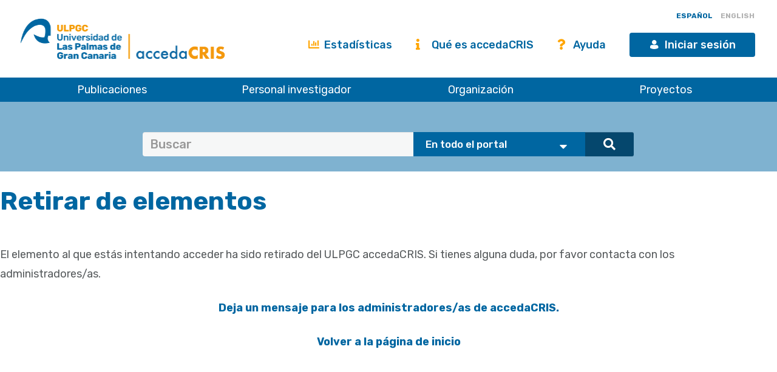

--- FILE ---
content_type: text/html;charset=UTF-8
request_url: https://accedacris.ulpgc.es/handle/10553/75500
body_size: 19317
content:















































<!DOCTYPE html>
<html>
<head>
    <title>Retirar de elementos | accedaCRIS</title>
    <meta http-equiv="Content-Type" content="text/html; charset=UTF-8" />
    <meta http-equiv="X-UA-Compatible" content="IE=edge"/>
    <meta name="Generator" content="DSpace CRIS-5.10.0-SNAPSHOT" />
    <meta name="viewport" content="width=device-width, initial-scale=1.0">

    <link href="https://fonts.googleapis.com/css?family=Lato" rel="stylesheet">
    <link rel="stylesheet" href="/static/css/jquery-ui-1.10.3.custom/redmond/jquery-ui-1.10.3.custom.css" type="text/css" />
    <link href="/css/researcher.css" type="text/css" rel="stylesheet" />
    <link href="/css/jdyna.css" type="text/css" rel="stylesheet" />
    <link rel="stylesheet" href="/static/css/bootstrap/bootstrap.min.css" type="text/css" />
    <link rel="stylesheet" href="/static/css/bootstrap/bootstrap-theme.min.css" type="text/css" />
    <link href="/static/css/fontawesome/css/all.min.css" rel="stylesheet">
    <link href="/static/css/jstree/themes/default/style.min.css" rel="stylesheet"/>
    <link rel="stylesheet" href="/static/css/bootstrap/dspace-theme.css" type="text/css" />
    <link rel="stylesheet" href="/css/orcid.css" type="text/css" />
    <link rel="stylesheet" type="text/css" href="/static/css/dataTables.bootstrap.min.css"/>
    <link rel="stylesheet" type="text/css" href="/static/css/buttons.bootstrap.min.css"/>
    <link rel="stylesheet" type="text/css" href="/static/css/responsive.bootstrap.min.css"/>
    <link rel="stylesheet" href="/static/css/bootstrap/dspace-theme.css" type="text/css" />
    <link rel="stylesheet" type="text/css" href="/css/bootstrap-datetimepicker.min.css" />

    
    <link rel="stylesheet" type="text/css" href="/static/css/tropico-ulpgc.css" />

    
    <link rel="stylesheet" type="text/css" href="/static/css/jquery-confirm.min.css" />
    <link rel="stylesheet" type="text/css" href="/static/css/custom.css" />

    
    <link type="text/css" rel="stylesheet" href="/static/css/slick.css" media="all" />
    <link type="text/css" rel="stylesheet" href="/static/css/ulpgcds.css" media="all" />
    <link type="text/css" rel="stylesheet" href="/static/css/ulpgcds-custom.css" media="all" />

    
    <link rel="search" type="application/opensearchdescription+xml" href="/open-search/description.xml" title="DSpace"/>
    
    
    <script type='text/javascript' src="/static/js/jquery/jquery-3.5.1.min.js"></script>
    <script type='text/javascript' src='/static/js/jquery/jquery-ui-1.11.4.min.js'></script>
    <script type="text/javascript" src="/js/moment.js"></script>
    <script type='text/javascript' src='/static/js/bootstrap/bootstrap.min.js'></script>
    <script type='text/javascript' src='/static/js/holder.js'></script>
    <script type="text/javascript" src="/utils.js"></script>
    <script type='text/javascript' src='/static/js/custom-functions.js'></script>

    <script type='text/javascript' src='/static/js/custom.js'></script>
    <script type='text/javascript' src='/static/js/jquery-confirm.min.js'></script>
    <script type="text/javascript" src="/static/js/choice-support.js"> </script>
    <script type="text/javascript" src="/js/jdyna/jdyna.js"></script>
    <script type="text/javascript" src="/js/jquery.dataTables.min.js"></script>
    <script type="text/javascript" src="/js/dataTables.bootstrap.min.js"></script>
    <script type="text/javascript" src="/js/dataTables.buttons.min.js"></script>
    <script type="text/javascript" src="/js/buttons.bootstrap.min.js"></script>
    <script type="text/javascript" src="/js/buttons.html5.min.js"></script>
    <script type="text/javascript" src="/js/dataTables.responsive.min.js"></script>
    <script type="text/javascript" src="/js/bootstrap-datetimepicker.min.js"></script>
    <script type="text/javascript" src="/js/jszip.min.js"></script>
    <script type='text/javascript'>
        var j = jQuery.noConflict();
        var $ = jQuery.noConflict();
        var JQ = j;
        dspaceContextPath = "";
        jQuery(document).ready(function ($) {
            $('span[data-toggle="tooltip"]').tooltip();
            $('i[data-toggle="tooltip"]').tooltip();
        });
    </script>



    
    
    
    <script async src="https://www.googletagmanager.com/gtag/js?id=G-H00PP16QJD"></script>

    <script>

        window.dataLayer = window.dataLayer || [];

        function gtag(){dataLayer.push(arguments);}

        gtag('js', new Date());

        gtag('config', 'G-H00PP16QJD');


    </script>
    

    <!-- HTML5 shiv and Respond.js IE8 support of HTML5 elements and media queries -->
    <!--[if lt IE 9]>
        <script src="/static/js/html5shiv.js"></script>
        <script src="/static/js/selectivizr-min.js"></script>
        <script src="/static/js/respond.min.js"></script>
        <link rel="stylesheet" href="/static/css/bootstrap/dspace-theme-IElte9.css" type="text/css" />
        <![endif]-->

    <!--  Código para desactivar la indexación en robots de búsqueda de los handle seleccionados-->
    

</head>

    


<body class="undernavigation" dir="ltr">

<a class="sr-only" href="#content">Skip navigation</a>


<style>
    #export-biblio-panel .checkbox-inline { display: inline-block; }
    #export-biblio-panel input[type=submit] { width: 80px; margin: 0 15px; }
    #export-biblio-panel-2 .checkbox  { display: block; }
    #export-biblio-panel-2 input[type=submit] { width: 70%; margin: 15px 0; }
    #allexport-biblio-panel .checkbox-inline { display: inline-block; }
    #allexport-biblio-panel input[type=submit] { width: 80px; margin: 0 15px; }
    #thesisexport-biblio-panel .checkbox-inline { display: inline-block; }
    #thesisexport-biblio-panel input[type=submit] { width: 80px; margin: 0 15px; }
    #tftsexport-biblio-panel .checkbox-inline { display: inline-block; }
    #tftsexport-biblio-panel input[type=submit] { width: 80px; margin: 0 15px; }
    #nestedrpexport-biblio-panel .checkbox-inline { display: inline-block; }
    #nestedrpexport-biblio-panel input[type=submit] { width: 80px; margin: 0 15px; }
    
    #export-biblio-panel .checkbox-inline { display: none; }
    #export-biblio-panel input[type=submit] { width: 80px; margin: 0 15px; }
    #export-biblio-panel-2 .checkbox { display: none; }
    #export-biblio-panel-2 input[type=submit] { width: 70%; margin: 15px 0; }
    #allexport-biblio-panel .checkbox-inline { display: none; }
    #allexport-biblio-panel input[type=submit] { width: 80px; margin: 0 15px; }
    #thesisexport-biblio-panel .checkbox-inline { display: none; }
    #thesisexport-biblio-panel input[type=submit] { width: 80px; margin: 0 15px; }
    #tftsexport-biblio-panel .checkbox-inline { display: none; }
    #tftsexport-biblio-panel input[type=submit] { width: 80px; margin: 0 15px; }
    #nestedrpexport-biblio-panel .checkbox-inline { display: none; }
    #nestedrpexport-biblio-panel input[type=submit] { width: 80px; margin: 0 15px; }
    
</style>

<header class="ulpgcds-header">
    <div class="ulpgcds-header__top">
        
        <div class="ulpgcds-header__top__logo">
            <a href="https://www.ulpgc.es" title="Inicio web institucional de la ULPGC"></a>
            <a href="/" title="Inicio web Accedacris"></a>
        </div>

        
        

        
        <div class="col-md-12 hidden-mobile texto-derecha idiomas">
            
            
            
            <a onclick="javascript:document.repost.locale.value='es';
                    document.repost.submit();" href="?locale=es" class="locale">
                <span id="idioma-es" class="idioma">ESPAÑOL</span>
                
            </a>
            
            
            <a onclick="javascript:document.repost.locale.value='en';
                    document.repost.submit();" href="?locale=en" class="locale">
                
                <span id="idioma-en" class="idioma">ENGLISH</span>
            </a>
            
        </div>

        

        <div class="ulpgcds-header__top__links">

            <ul>

                

                <li class="hidden-mobile nologin"><a href="/statistics.jsp" class="ulpgcds-btn ulpgcds-btn--text"><i class="fas fa-chart-bar"></i> Estadísticas</a></li>
                <li class="hidden-mobile nologin"><a href="/acercade.jsp" class="ulpgcds-btn ulpgcds-btn--text"><i class="fas fa-info"></i> Qué es accedaCRIS</a></li>
                <li class="hidden-mobile nologin"><a href="/ayuda.jsp" class="ulpgcds-btn ulpgcds-btn--text"><i class="fas fa-question"></i> Ayuda</a></li>
                <li><a href="https://identificate.ulpgc.es/cas/login?service=https://accedacris.ulpgc.es/cas-login" class="ulpgcds-btn ulpgcds-btn--small ulpgcds-btn--primary"><span class="ulpgcds-btn__icon ulpgcds-icon-user" aria-hidden="true"></span>Iniciar sesión</a></li>







                <li><a class="nav-toggle hidden-desktop ulpgcds-btn ulpgcds-btn--small ulpgcds-btn--secondary" href="#"><span class="ulpgcds-btn__icon ulpgcds-icon-menu" aria-hidden="true"></span>Menú</a></li>

                

            </ul>

        </div>
    </div>
    <nav class="ulpgcds-header__bottom" id="main-menu">
        <ul id="menu-top" class="ulpgcds-header__bottom__menu">
            <li id="menu-top-1">
                <a href="/simple-search?query=&location=publications&rpp=50">Publicaciones</a>
                <ul>
                    <li id="menu-top-1a1"><a href="/simple-search?query=&location=publications&rpp=50">Investigación</a></li>
                    <li id="menu-top-1a2"><a href="/simple-search?query=&location=academic&rpp=50">Académicas</a></li>
                    <li id="menu-top-1a"><a href="/simple-search?query=&location=theses&rpp=50">Tesis</a></li>
                    <li id="menu-top-1b"><a href="/simple-search?query=&location=patents&rpp=50">Patentes</a></li>
                    <li id="menu-top-1d"><a href="/handle/10553/212">Revistas ULPGC</a></li>
                    <li id="menu-top-1f"><a href="/handle/10553/52718">Congresos ULPGC</a></li>
                    <li id="menu-top-1e"><a href="/handle/10553/30018">Vídeos ULPGC</a></li>
                    <li id="menu-top-1g"><a href="/handle/10553/76716">Datasets ULPGC</a></li>
                </ul>
                <span></span>
            </li>
            <li id="menu-top-2"><a href="/simple-search?query=&location=researcherprofiles">Personal investigador</a></li>
            <li><a href="/simple-search?query=&location=orgunits">Organización</a></li>
            <li><a href="/simple-search?query=&location=fundings">Proyectos</a></li>
        </ul>
    </nav>
</header>
<div class="layer-menu"></div>

<main id="content" role="main">
    
    <div id="buscador-global" class="container-fluid">
        <div class="container transparente">
            <div class="col-lg-12 col-md-12 col-sm-12">
                <form id="searchglobalprocessor" name="searchglobalprocessor" class="col-md-10 col-md-offset-1" action="/simple-search" method="get">
                    <div class="input-group barra-busqueda">
                        <input type="text" class="quebuscar form-control" name="query" value="" placeholder=Buscar términos >
                        <div class="dondebuscar input-group-btn search-panel">
                            <select id="buscador" class="opciones" name="location">
                                <option value="global">En todo el portal</option>
                                <option
                                        
                                        value="publications">Publicaciones Investigación</option>
                                <option
                                        
                                        value="academic">Publicaciones Académicas</option>
                                <option
                                        
                                        value="theses">Tesis</option>
                                <option
                                        
                                        value="fundings">Proyectos</option>
                                <option
                                        
                                        value="patents">Patentes</option>
                                <option
                                        
                                        value="researcherprofiles">Personal Investigador</option>
                                <option
                                        
                                        value="orgunits">Organizaci&oacute;n</option>
                                <option
                                        
                                        value="journals">Revistas</option>

                            </select>
                        </div>
                        <span class="lupa input-group-btn">
                                        <button class="btn btn-primary" type="submit"><i class="fa fa-search"></i></button>
                                    </span>
                    </div>
                    <input type="hidden" name="idioma-actual" id="idioma-actual" value="es" />
                </form>
            </div>
        </div>
    </div>

    <script type="text/javascript">
        jQuery(document).ready(function($){ // reemplazar $ por jQuery
            //let parametros = new URLSearchParams(window.location.search);
            let parametros = "es";
            if(parametros == "en"){
                $(".contacto").text('Contact');
                $(".direccion").text('Address');
                $(".enlaces").text('Links');
                $(".legal").text('Legal advice');
                $(".accesible").text('Accesssibility');
                $(".about").text('About this Website');
                $(".maps").text('See in Google Maps');
                $('#idioma-es').addClass('discreta');
                $('#idioma-en').removeClass('discreta');
                $("#buscador option[value='global']").text('The whole portal');
                $("#buscador option[value='orgunits']").text('Organizations');
                $("#buscador option[value='academic']").text('Academic Publications');
                $("#buscador option[value='patents']").text('Patents');
                $("#buscador option[value='fundings']").text('Fundings');
                $("#buscador option[value='publications']").text('Research Publications');
                $("#buscador option[value='journals']").text('Journals');
                $("#buscador option[value='researcherprofiles']").text('Researchers');
                $("#buscador option[value='theses']").text('Theses');
            } else {
                $(".contacto").text('Contacto');
                $('#idioma-en').addClass('discreta');
                $('#idioma-es').removeClass('discreta');
            }

            function control_scroll(e) {
                //Variable de scroll
                var scrollAmount = $(window).scrollTop();
                var h_foot=$('#footer').height();
                //Obtenemos altura y anchura del navegador
                h_win=$(window).height();
                w_win=$(window).width();
                //Reducir cabecera al hacer scroll a +100px
                if(scrollAmount>200){
                    if(!$('#cabecera').hasClass('stick')){
                        $('#cabecera').addClass('stick');
                        $('#top-1').hide();
                        $('#top-2').css('top','26px');
                        $('#iniciar-sesion').hide();
                    }
                }else{
                    $('#cabecera').removeClass('stick');
                    $('#top-1').show();
                    $('#top-2').css('top','30px');
                    $('#iniciar-sesion').show();
                }
            }
            $(window).scroll(control_scroll);
        });
    </script>
    


    

    <div class="fullheight container mt-25">








	


    <h1>Retirar de elementos</h1>

    <p>El elemento al que estás intentando acceder ha sido retirado del ULPGC accedaCRIS. Si tienes alguna duda, por favor contacta con los administradores/as.</p>
	
    

  
  
  



<center>
  <p><a href="/feedback">Deja un mensaje para los administradores/as de accedaCRIS.</a></p>
</center>


    <p align="center">
        <a href="/">Volver a la página de inicio </a>
    </p>





















</div>

</main>







<footer>
	
	<a href="/htmlmap"></a>

	<div class="ulpgcds-footer">
		<div class="ulpgcds-footer__top wrapper">
			<div class="row">
				<div class="col-6">
					<div class="footer-logo"></div>
					<div class="row">
						<div class="col-6">
							<div class="columna_pie"><div>
								<h3>Dirección</h3>
								<p>Juan de Quesada, 30</p>
								<p>35001 Las Palmas de Gran Canaria</p>
								<p>España</p>
								<p><a href="https://www.google.es/maps/place/Universidad+de+Las+Palmas+de+Gran+Canaria+-+ULPGC/@28.0990409,-15.4898954,12z/data=!4m8!1m2!2m1!1suniversidad+de+las+palmas+de+gran+canaria!3m4!1s0xc409514173e77eb:0xbda0edfa5e221aaa!8m2!3d28.0990409!4d-15.4198576?dcr=0" target="_blank">Ver en Google Maps</a></p>
							</div>
							</div>
						</div>
						<div class="col-6">
							<div class="columna_pie">
								<h3>Contacto</h3>
								<p><strong>E-mail:</strong> <a href="mailto:accedacris@ulpgc.es">accedacris@ulpgc.es</a></p>
								<p><strong>Tlf: </strong>(+34) 928 45 8063</p>
							</div>
						</div>
					</div>
					<div class="ulpgcds-footer__social">
						<h3>Conecta con nosotros</h3>
						<ul>
							<li class="twitter"><a href="https://twitter.com/ulpgcresearch" class="ulpgcds-btn ulpgcds-btn--ghost ulpgcds-btn--icon" target="_blank"><i class="ulpgcds-btn__icon ulpgcds-icon-twitter"></i><span>Twitter</span></a></li>
							<li class="facebook"><a href="https://es-es.facebook.com/ulpgcresearch" class="ulpgcds-btn ulpgcds-btn--ghost ulpgcds-btn--icon" target="_blank"><i class="ulpgcds-btn__icon ulpgcds-icon-facebook"></i><span>Facebook</span></a></li>
							<li class="youtube"><a href="https://www.youtube.com/channel/UC987NTd7PpHGV9n9ATGCTeA" class="ulpgcds-btn ulpgcds-btn--ghost ulpgcds-btn--icon" target="_blank"><i class="ulpgcds-btn__icon ulpgcds-icon-youtube"></i><span>YouTube</span></a></li>
						</ul>
					</div>
				</div>
				<div class="col-3">
					<div class="columna_pie ultima"><div>
						<h3>Legal</h3>
						<p><a target="_blank" href="https://www.ulpgc.es/sobre-esta-web/aviso-legal">Aviso Legal</a></p>
						<p><a target="_blank" href="https://www.ulpgc.es/sobre-esta-web/cookies">Cookies</a></p>
						<p><a target="_blank" href="https://ulpgc.es/sobre-esta-web/accesibilidad">Accesibilidad</a></p>
					</div>
					</div>
				</div>
				<div class="col-3">
					<div class="columna_pie ultima"><div>
						<h3>De interés</h3>
						<p><a href="/acercade.jsp">Qué es accedaCRIS</a></p>
						<p><a href="/statistics.jsp">Estadísticas</a></p>
						<p><a href="/ayuda.jsp">Ayuda</a></p>
					</div>
					</div>
				</div>
			</div>
		</div>
		<div class="ulpgcds-footer__bottom">
			<div class="wrapper">
				<p>© Universidad de Las Palmas de Gran Canaria · ULPGC</p>
			</div>
		</div>
	</div>

</footer>


<script type="text/javascript" src="/static/js/slick.js"></script>
<script type="text/javascript" src="/static/js/ulpgcds.js"></script>

</body>

</html>


--- FILE ---
content_type: text/css
request_url: https://accedacris.ulpgc.es/static/css/bootstrap/dspace-theme.css
body_size: 7404
content:
/**
 * The contents of this file are subject to the license and copyright
 * detailed in the LICENSE and NOTICE files at the root of the source
 * tree and available online at
 *
 * http://www.dspace.org/license/
 */
.banner img {background-color: #FFFFFF;padding:15px;margin-top:20px;}
.brand h4 {color: #999999}
#communitylist-top-menu a, #userloggedin-top-menu a {padding-top:0.3em;padding-bottom:0.3em;}
#user-top-menu, #userloggedin-top-menu {margin-right: 15px;}
footer {padding-top: 1em;}
footer.navbar-inverse {color: white;}
footer .extra-footer{background-color: black; color:white;}
#designedby img {margin-right: 5px;}
#formsearch-top-menu {width: 310px;}
div.panel.panel-primary ul.list-group li.list-group-item.active {border-left: 3px solid #428bca; background: white;}
div.panel.panel-primary ul.list-group li.list-group-item.active .badge {background-color: #428bca;}
ol.breadcrumb li {color: white; font-style: italic;}
ol.breadcrumb li a {color: white; font-weight: bold; font-style: normal;}
body.undernavigation {overflow-x: hidden;
// padding-top: 65px;
}
.navbar-square {border-radius: 0px;}
#content {padding-bottom:60px;}
#designedby {padding-top: 5px; padding-bottom:5px;}
#footer_feedback {padding-top: 12px;}
#footer_feedback > a {margin-left:5px;}
input[type="file"] {display: block;height: auto;}
div.panel-primary div.panel-heading a {color: white;}
/* This magic gets the 16x16 icon to show up.. setting height/width didn't
   do it, but adding padding actually made it show up. */
img.ds-authority-confidence,
span.ds-authority-confidence
{ width: 16px; height: 16px; margin: 5px; background-repeat: no-repeat;
	padding: 0px 2px; vertical-align: bottom; color: transparent;}
img.ds-authority-confidence.cf-unset,
span.ds-authority-confidence.cf-unset
{ background-image: url(../../../image/authority/bug.png);}
img.ds-authority-confidence.cf-novalue,
span.ds-authority-confidence.cf-novalue
{ background-image: url(../../../image/confidence/0-unauthored.gif);}
img.ds-authority-confidence.cf-rejected,
img.ds-authority-confidence.cf-failed,
span.ds-authority-confidence.cf-rejected,
span.ds-authority-confidence.cf-failed
{ background-image: url(../../../image/confidence/2-errortriangle.gif); }
img.ds-authority-confidence.cf-notfound,
span.ds-authority-confidence.cf-notfound
{ background-image: url(../../../image/confidence/3-thumb1.gif); }
img.ds-authority-confidence.cf-ambiguous,
span.ds-authority-confidence.cf-ambiguous
{ background-image: url(../../../image/confidence/4-question.gif); }
img.ds-authority-confidence.cf-uncertain,
span.ds-authority-confidence.cf-uncertain
{ background-image: url(../../../image/confidence/5-pinion.gif); }
img.ds-authority-confidence.cf-accepted,
span.ds-authority-confidence.cf-accepted
{ background-image: url(../../../image/confidence/6-greencheck.gif); }

/* hide authority-value inputs in forms */
input.ds-authority-value { display:none; }

/** XXX Change to this to get the authority value to show up for debugging:
 input.ds-authority-value { display:inline; }
**/

/* for edit-item-form lock button */
input.ds-authority-lock
{ vertical-align: bottom; height: 24px; width: 24px; margin-right: 8px;
	background-repeat: no-repeat; background-color: transparent; }
input.ds-authority-lock.is-locked
{ background-image: url(../../../image/lock24.png); }
input.ds-authority-lock.is-unlocked
{ background-image: url(../../../image/unlock24.png); }

/* field required in submission */

.tab-content{
	border: 1px solid #ddd;
	border-top: 0;
	background-color: #fff;
}

.menu-global-processor{
	z-index: 1001;
}
.label-required:after { content:" *"; }
.browse_range { text-align: center; }
.prev-next-links { text-align: center; }

div.tagcloud {
	width:100%;
	text-align:center
}

div.tagcloud .tagcloud_1{
	color: rgb(217, 108, 39);
	font-weight: normal;
	margin-right: 5px;
}

div.tagcloud .tagcloud_2{
	color: rgb(66, 66, 66);
	font-weight: normal;
	margin-right: 5px;
}

div.tagcloud .tagcloud_3{
	color: rgb(129, 129, 131);
	font-weight: normal;
	margin-right: 5px;
}

div.batchimport-info {
	color: gray;
}

div.batchimport-info  a {
	color:#47a447;
	font-weight: bold;
}

span.batchimport-error-tab {
	padding-left:10px;
}

span.batchimport-error-caused {
	font-weight:bold;
}

div.carousel-inner div.item div.list-group-item {
	background-color: inherit;
}

div.carousel-inner div.item div.list-group-item div.list-group-item-heading h4.text-primary {
	color: inherit;
}


.metric-ranking > span {
	display: block;
	height: 1.7em;
	width: 1.7em;
	line-height: 1.7em;
	-moz-border-radius: 0.85em;
	border-radius: 0.85em;
	background-color: #f0ad4e;
	color: white;
	text-align: center;
	font-size: 0.75em;
}
.metric-ranking {
	display: block;
	height: 1.7em;
	width: 1.7em;
	padding: 0.2em;
	line-height: 1.7em;
	-moz-border-radius: 0.85em;
	border-radius: 0.85em;
	background-color: white;
	color: white;
	text-align: center;
}
.metric-counter {
	font-size: 1.5em;
	font-family: sans-serif;
	font-weight: bolder;
}
.media > .media-heading {
	text-transform: uppercase;
}
.media > .media-body > .row {
	text-transform: uppercase;
}

.media {
	padding: 1em;
	border-radius: 0.4em;
}

.media.download, .media.download_aggregate, .media.download_count,
.media.download a, .media.download_aggregate a, .media.download_count a {
	color: white;
	background: #c0392b;
}
.media.view, .media.view_aggregate, .media.view_count,
.media.view a, .media.view_aggregate a, .media.view_count a {
	color: white;
	background: #72c02c;
}
.media.scopus, .media.scopus_aggregate, .media.scopus_count,
.media.scopus a, .media.scopus_aggregate a, .media.scopus_count a {
	color: white;
	background: #ff7800;
}
.media.pubmed, .media.pubmed_aggregate, .media.pubmed_count,
.media.pubmed a, .media.pubmed_aggregate a, .media.pubmed_count a {
	color: white;
	background: #141927;
}
.media.wos, .media.wos_aggregate, .media.wos_count,
.media.wos a, .media.wos_aggregate a, .media.wos_count a {
	color: white;
	background: #505050;
}
.media.google, .media.google a {
	color: white;
	background: #4285f4;
}
.media.gscholar, .media.gscholar_aggregate, .media.gscholar_count,
.media.gscholar a, .media.gscholar_aggregate a, .media.gscholar_count a{
	color: white;
	background: #4285f4;
}
.media.altmetric {
	background: white;
	color: #c7254e;
	border: 3px solid #c7254e;
}
.media > .media-left > i.fa {
	font-size: 3em;
}

.col-lg-12 > .media, .col-xs-12 > .media  {margin-bottom: 1em; width: 100%;}
.media-left {float:left;}

#collapseFacet { background-color: whitesmoke;}
#export-biblio-panel { background-color: whitesmoke;}

footer.navbar-bottom {
	z-index: 0;
}

.span-filter-applied-bordered {
}

.a-filter-applied-remove {
}

.media.identifier_signature {
	color: white;
	background: #505050;
}

.media.title_signature {
	color: white;
	background: #4285f4;
}

.media.identifier_signature a {
	color: white;
}

.media.title_signature a {
	color: white;
}

.tabsignature {
	padding: 1em;
}

.media.dedup, .media.dedup a {
	color: white;
	background: gray;
}

.container{
	background-color: #fff;
}

ol.breadcrumb li a {
	color: white;
	font-weight: bold;
	font-style: normal;
}

#content{
	padding-bottom: 0px;
}

footer.navbar{
	border:0px;
}
footer .container {
	background: transparent;
}

.form-control{
	color:#000;
}

.modal.in .modal-dialog {
	margin:0px auto;
	left: auto;
	right:auto;
}
.fullheight {min-height: 35em;}

.metadata-divider {
	margin-top:5px;
	margin-bottom:5px;
}

.submit-identifier > .form-control{
	width:50%;
}

--- FILE ---
content_type: text/css
request_url: https://accedacris.ulpgc.es/static/css/buttons.bootstrap.min.css
body_size: 1696
content:
/**
 * The contents of this file are subject to the license and copyright
 * detailed in the LICENSE and NOTICE files at the root of the source
 * tree and available online at
 *
 * http://www.dspace.org/license/
 */
div.dt-button-info{position:fixed;top:50%;left:50%;width:400px;margin-top:-100px;margin-left:-200px;background-color:white;border:2px solid #111;box-shadow:3px 3px 8px rgba(0,0,0,0.3);border-radius:3px;text-align:center;z-index:21}div.dt-button-info h2{padding:0.5em;margin:0;font-weight:normal;border-bottom:1px solid #ddd;background-color:#f3f3f3}div.dt-button-info>div{padding:1em}ul.dt-button-collection.dropdown-menu{display:block;z-index:2002;-webkit-column-gap:8px;-moz-column-gap:8px;-ms-column-gap:8px;-o-column-gap:8px;column-gap:8px}ul.dt-button-collection.dropdown-menu.fixed{position:fixed;top:50%;left:50%;margin-left:-75px}ul.dt-button-collection.dropdown-menu.fixed.two-column{margin-left:-150px}ul.dt-button-collection.dropdown-menu.fixed.three-column{margin-left:-225px}ul.dt-button-collection.dropdown-menu.fixed.four-column{margin-left:-300px}ul.dt-button-collection.dropdown-menu>*{-webkit-column-break-inside:avoid;break-inside:avoid}ul.dt-button-collection.dropdown-menu.two-column{width:300px;padding-bottom:1px;-webkit-column-count:2;-moz-column-count:2;-ms-column-count:2;-o-column-count:2;column-count:2}ul.dt-button-collection.dropdown-menu.three-column{width:450px;padding-bottom:1px;-webkit-column-count:3;-moz-column-count:3;-ms-column-count:3;-o-column-count:3;column-count:3}ul.dt-button-collection.dropdown-menu.four-column{width:600px;padding-bottom:1px;-webkit-column-count:4;-moz-column-count:4;-ms-column-count:4;-o-column-count:4;column-count:4}div.dt-button-background{position:fixed;top:0;left:0;width:100%;height:100%;z-index:2001}


--- FILE ---
content_type: text/css
request_url: https://accedacris.ulpgc.es/static/css/ulpgcds.css
body_size: 249668
content:
@charset "UTF-8";
/**
* @author Ateigh Diseño Web SL
* @file
*
*/
/*! normalize.css v7.0.0 | MIT License | github.com/necolas/normalize.css */
/* Document
   ========================================================================== */
/**
 * 1. Correct the line height in all browsers.
 * 2. Prevent adjustments of font size after orientation changes in
 *    IE on Windows Phone and in iOS.
 */
@import url("https://fonts.googleapis.com/css?family=Rubik:400,400i,500,500i,700,700i&display=swap");
@import url("https://fonts.googleapis.com/css?family=Open+Sans:400,400i,700,700i&display=swap");
html {
  line-height: 1.15;
  /* 1 */
  -ms-text-size-adjust: 100%;
  /* 2 */
  -webkit-text-size-adjust: 100%;
  /* 2 */
}

/* Sections
   ========================================================================== */
/**
 * Remove the margin in all browsers (opinionated).
 */
body {
  margin: 0;
}

/**
 * Add the correct display in IE 9-.
 */
article,
aside,
footer,
header,
nav,
section {
  display: block;
}

/**
 * Correct the font size and margin on `h1` elements within `section` and
 * `article` contexts in Chrome, Firefox, and Safari.
 */
h1 {
  font-size: 2em;
  margin: 0.67em 0;
}

/* Grouping content
   ========================================================================== */
/**
 * Add the correct display in IE 9-.
 * 1. Add the correct display in IE.
 */
figcaption,
figure,
main {
  /* 1 */
  display: block;
}

/**
 * Add the correct margin in IE 8.
 */
figure {
  margin: 1em 40px;
}

/**
 * 1. Add the correct box sizing in Firefox.
 * 2. Show the overflow in Edge and IE.
 */
hr {
  box-sizing: content-box;
  /* 1 */
  height: 0;
  /* 1 */
  overflow: visible;
  /* 2 */
}

/**
 * 1. Correct the inheritance and scaling of font size in all browsers.
 * 2. Correct the odd `em` font sizing in all browsers.
 */
pre {
  font-family: monospace, monospace;
  /* 1 */
  font-size: 1em;
  /* 2 */
}

/* Text-level semantics
   ========================================================================== */
/**
 * 1. Remove the gray background on active links in IE 10.
 * 2. Remove gaps in links underline in iOS 8+ and Safari 8+.
 */
a {
  background-color: transparent;
  /* 1 */
  -webkit-text-decoration-skip: objects;
  /* 2 */
}

/**
 * 1. Remove the bottom border in Chrome 57- and Firefox 39-.
 * 2. Add the correct text decoration in Chrome, Edge, IE, Opera, and Safari.
 */
abbr[title] {
  border-bottom: none;
  /* 1 */
  text-decoration: underline;
  /* 2 */
  text-decoration: underline dotted;
  /* 2 */
}

/**
 * Prevent the duplicate application of `bolder` by the next rule in Safari 6.
 */
b,
strong {
  font-weight: inherit;
}

/**
 * Add the correct font weight in Chrome, Edge, and Safari.
 */
b,
strong {
  font-weight: bolder;
}

/**
 * 1. Correct the inheritance and scaling of font size in all browsers.
 * 2. Correct the odd `em` font sizing in all browsers.
 */
code,
kbd,
samp {
  font-family: monospace, monospace;
  /* 1 */
  font-size: 1em;
  /* 2 */
}

/**
 * Add the correct font style in Android 4.3-.
 */
dfn {
  font-style: italic;
}

/**
 * Add the correct background and color in IE 9-.
 */
mark {
  background-color: #ff0;
  color: #000;
}

/**
 * Add the correct font size in all browsers.
 */
small {
  font-size: 80%;
}

/**
 * Prevent `sub` and `sup` elements from affecting the line height in
 * all browsers.
 */
sub,
sup {
  font-size: 75%;
  line-height: 0;
  position: relative;
  vertical-align: baseline;
}

sub {
  bottom: -0.25em;
}

sup {
  top: -0.5em;
}

/* Embedded content
   ========================================================================== */
/**
 * Add the correct display in IE 9-.
 */
audio,
video {
  display: inline-block;
}

/**
 * Add the correct display in iOS 4-7.
 */
audio:not([controls]) {
  display: none;
  height: 0;
}

/**
 * Remove the border on images inside links in IE 10-.
 */
img {
  border-style: none;
}

/**
 * Hide the overflow in IE.
 */
svg:not(:root) {
  overflow: hidden;
}

/* Forms
   ========================================================================== */
/**
 * 1. Change the font styles in all browsers (opinionated).
 * 2. Remove the margin in Firefox and Safari.
 */
button,
input,
optgroup,
select,
textarea {
  font-family: rubik;
  /* 1 */
  font-size: 100%;
  /* 1 */
  line-height: 1.15;
  /* 1 */
  margin: 0;
  /* 2 */
}

/**
 * Show the overflow in IE.
 * 1. Show the overflow in Edge.
 */
button,
input {
  /* 1 */
  overflow: visible;
}

/**
 * Remove the inheritance of text transform in Edge, Firefox, and IE.
 * 1. Remove the inheritance of text transform in Firefox.
 */
button,
select {
  /* 1 */
  text-transform: none;
}

/**
 * 1. Prevent a WebKit bug where (2) destroys native `audio` and `video`
 *    controls in Android 4.
 * 2. Correct the inability to style clickable types in iOS and Safari.
 */
button,
html [type=button],
[type=reset],
[type=submit] {
  -webkit-appearance: button;
  /* 2 */
}

/**
 * Remove the inner border and padding in Firefox.
 */
button::-moz-focus-inner,
[type=button]::-moz-focus-inner,
[type=reset]::-moz-focus-inner,
[type=submit]::-moz-focus-inner {
  border-style: none;
  padding: 0;
}

/**
 * Restore the focus styles unset by the previous rule.
 */
button:-moz-focusring,
[type=button]:-moz-focusring,
[type=reset]:-moz-focusring,
[type=submit]:-moz-focusring {
  outline: 1px dotted ButtonText;
}

/**
 * Correct the padding in Firefox.
 */
fieldset {
  padding: 0.35em 0.75em 0.625em;
}

/**
 * 1. Correct the text wrapping in Edge and IE.
 * 2. Correct the color inheritance from `fieldset` elements in IE.
 * 3. Remove the padding so developers are not caught out when they zero out
 *    `fieldset` elements in all browsers.
 */
legend {
  box-sizing: border-box;
  /* 1 */
  color: inherit;
  /* 2 */
  display: table;
  /* 1 */
  max-width: 100%;
  /* 1 */
  padding: 0;
  /* 3 */
  white-space: normal;
  /* 1 */
}

/**
 * 1. Add the correct display in IE 9-.
 * 2. Add the correct vertical alignment in Chrome, Firefox, and Opera.
 */
progress {
  display: inline-block;
  /* 1 */
  vertical-align: baseline;
  /* 2 */
}

/**
 * Remove the default vertical scrollbar in IE.
 */
textarea {
  overflow: auto;
}

/**
 * 1. Add the correct box sizing in IE 10-.
 * 2. Remove the padding in IE 10-.
 */
[type=checkbox],
[type=radio] {
  box-sizing: border-box;
  /* 1 */
  padding: 0;
  /* 2 */
}

/**
 * Correct the cursor style of increment and decrement buttons in Chrome.
 */
[type=number]::-webkit-inner-spin-button,
[type=number]::-webkit-outer-spin-button {
  height: auto;
}

/**
 * 1. Correct the odd appearance in Chrome and Safari.
 * 2. Correct the outline style in Safari.
 */
[type=search] {
  -webkit-appearance: textfield;
  /* 1 */
  outline-offset: -2px;
  /* 2 */
}

/**
 * Remove the inner padding and cancel buttons in Chrome and Safari on macOS.
 */
[type=search]::-webkit-search-cancel-button,
[type=search]::-webkit-search-decoration {
  -webkit-appearance: none;
}

/**
 * 1. Correct the inability to style clickable types in iOS and Safari.
 * 2. Change font properties to `inherit` in Safari.
 */
::-webkit-file-upload-button {
  -webkit-appearance: button;
  /* 1 */
  font: inherit;
  /* 2 */
}

/* Interactive
   ========================================================================== */
/*
 * Add the correct display in IE 9-.
 * 1. Add the correct display in Edge, IE, and Firefox.
 */
details,
menu {
  display: block;
}

/*
 * Add the correct display in all browsers.
 */
summary {
  display: list-item;
}

/* Scripting
   ========================================================================== */
/**
 * Add the correct display in IE 9-.
 */
canvas {
  display: inline-block;
}

/**
 * Add the correct display in IE.
 */
template {
  display: none;
}

/* Hidden
   ========================================================================== */
/**
 * Add the correct display in IE 10-.
 */
[hidden] {
  display: none;
}

/* ------------------------------- ateigh.com -------------------------------
 * @file
 * Variables for Custom theme for ULPGC design by ateigh.com. v1.0
 * ------------------------------- ateigh.com -------------------------------
 */
/* ------------------------------- ateigh.com -------------------------------
 *
 * Functions
 *
 * ------------------------------- ateigh.com -------------------------------
 */
/* ------------------------------- ateigh.com -------------------------------
 *
 * Mixins
 *
 * ------------------------------- ateigh.com -------------------------------
 */
/* ------------------------------- ateigh.com -------------------------------
 * @file
 * Helpers with class and placeholders for Custom theme for ULPGC design by ateigh.com. v1.0
 * ------------------------------- ateigh.com -------------------------------
 */
.ulpgcds-form__item--textarea .help-text, .ulpgcds-form__item .help-text {
  font-size: 0.75rem;
  color: #565a5c;
  margin-top: 4px;
  line-height: 1rem;
}
.ulpgcds-form__item--textarea .help-text:invalid, .ulpgcds-form__item .help-text:invalid {
  color: #CB2E2D;
}

/* ------------------------------- ateigh.com -------------------------------
 *
 * base & general styles for Custom theme for ULPGC design by ateigh.com. v1.0
 *
 * ------------------------------- ateigh.com -------------------------------
 */
html, body {
  -webkit-box-sizing: border-box;
  -moz-box-sizing: border-box;
  box-sizing: border-box;
}

*, *:before, *:after {
  box-sizing: inherit;
}

*, *:after, *:before {
  margin: 0;
  /* padding: 1px; */
  -webkit-box-sizing: border-box;
  -moz-box-sizing: border-box;
  box-sizing: border-box;
  /*justify-content: center;*/
}

img {
  width: auto;
  max-width: 100%;
  height: auto;
  /*padding-left: 20px;*/
}

.wrapper {
  width: 100%;
  margin: 0 auto;
}

.hidden, .hidden-desktop {
  display: none;
}

.hidden-desktop {
  display: none;
}
.botonesLaterales {
  display: flex;
  justify-content: center;
}
@media only screen and (max-width: 959px) {
  .hidden-desktop {
    display: block;
  }
}

@media only screen and (max-width: 959px) {
  .hidden-mobile {
    display: none;
  }
}

@media only screen and (min-width: 960px) {
  .wrapper {
    padding-left: 32px;
    padding-right: 32px;
  }
}
@media only screen and (max-width: 959px) {
  .wrapper {
    padding-left: 16px;
    padding-right: 16px;
  }
}
.visually-hidden, .ulpgcds-breadcrumb .ulpgcds-breadcrumb-label {
  position: absolute;
  overflow: hidden;
  clip: rect(1px, 1px, 1px, 1px);
  width: 1px;
  height: 1px;
  word-wrap: normal;
  color: #565a5c;
}

.centered-text {
  text-align: center;
}
.centered-text .btn-primary, .centered-text h2 {
  margin: inherit auto;
}

pre {
  white-space: pre-wrap;
  margin: 1rem 0;
  word-break: break-all;
}

a::selection {
  background: rgba(0, 102, 161, 0.2);
}

:not(a)::selection {
  background: rgba(255, 161, 0, 0.8);
}

p:empty {
  margin: 0;
  padding: 0;
}

.clearer {
  clear: both;
}

.clearfix:after {
  content: " ";
}

blockquote {
  margin: 32px 0 32px 80px;
  padding-left: 24px;
  border-left: 4px solid #565a5c;
}
blockquote p {
  padding-bottom: 0;
}
blockquote p:first-child {
  font-weight: bold;
}
@media only screen and (max-width: 959px) {
  blockquote {
    margin-left: 40px;
  }
}

p + blockquote {
  margin-top: 0;
}

/* ------------------------------- ateigh.com -------------------------------
 *
 * Typografy and texts styles for Custom theme for ULPGC design by ateigh.com. v1.0
 *
 * ------------------------------- ateigh.com -------------------------------
 */
html {
  font-size: 16px;
}

body {
  font-family: "Rubik", sans-serif;
  font-weight: 400;
  font-size: 1rem;
  line-height: 1.5rem;
  text-rendering: optimizeLegibility;
  -webkit-text-size-adjust: 100%;
  color: #565a5c;
  background: #fff;
}

h1, .title-xxl {
  font-family: "Rubik", sans-serif;
  font-weight: 700;
  font-size: 2.625rem;
  line-height: 3rem;
  color: #0066a1;
  margin: 0 0 48px 0;
  position: relative;
  text-align: left;
  clear: both;
}
h1.page-title, .title-xxl.page-title {
  position: relative;
}
h1.page-title:after, .title-xxl.page-title:after {
  content: "";
  display: block;
  position: absolute;
}
@media only screen and (max-width: 1199px) {
  h1, .title-xxl {
    font-size: 2.625rem;
    line-height: 3rem;
    margin: 0 0 24px 0;
  }
  h1:after, .title-xxl:after {
    bottom: -8px;
  }
}
@media only screen and (max-width: 719px) {
  h1, .title-xxl {
    font-size: 2rem;
    line-height: 2.5rem;
  }
  h1:after, .title-xxl:after {
    bottom: 0px;
  }
}

.title-xxxl {
  font-family: "Rubik", sans-serif;
  font-weight: 700;
  font-size: 3.5rem;
  line-height: 4rem;
  text-align: left;
  clear: both;
}
@media only screen and (max-width: 719px) {
  .title-xxxl {
    font-size: 2.625rem;
    line-height: 3rem;
  }
}

h2, .title-xl {
  color: #0066a1;
  text-align: left;
  font-family: "Rubik", sans-serif;
  font-weight: 500;
  font-size: 1.75rem;
  line-height: 2.25rem;
  margin-top: 8px;
  clear: both;
}
@media only screen and (max-width: 959px) {
  h2, .title-xl {
    font-size: 1.375rem;
    line-height: 2rem;
    margin-top: 8px;
  }
}
h2 + p, .title-xl + p {
  margin: 8px 0 0 0;
}
h2 + p.subtitle-l, .title-xl + p.subtitle-l {
  margin: 8px 0 0 0;
}

.title-xl + p {
  padding-bottom: 32px;
}

h2 + ul {
  padding-top: 12px;
}

h2 + div h3 {
  margin: 8px 0 0 0;
}

/* .title-xl{
    font-family:$font-1;
    font-weight: $bold;
    font-size:$font-size-xl;
    line-height:$line-height-xl;
    color:$color-blue;
    text-align:left;
}*/
h3, .title-l {
  font-weight: 500;
  font-family: "Rubik", sans-serif;
  font-size: 1.5rem;
  line-height: 2rem;
  text-align: left;
}
.row > .roworcid {
  justify-content: center;
}
.roworcid {
  display:flex;
  flex-direction: column;
  margin-left: 18em;
}

.roworcid a {
  padding-left: 90px;
}
.roworcid h3 {
  padding-left: 0px;
}
@media only screen and (max-width: 1199px) {
  h3, .title-l {
    font-size: 1.125rem;
  }
}
@media only screen and (max-width: 319px) {
  h3, .title-l {
    font-size: 1rem;
  }
}

h4, .title-m {
  font-weight: 500;
  font-family: "Rubik", sans-serif;
  font-size: 1.125rem;
  line-height: 1.5rem;
}
@media only screen and (max-width: 1199px) {
  h4, .title-m {
    font-size: 1.125rem;
  }
}
@media only screen and (max-width: 319px) {
  h4, .title-m {
    font-size: 1rem;
  }
}

h5, .title-s {
  font-family: "Rubik", sans-serif;
  font-weight: 500;
  font-size: 1rem;
  line-height: 1.25rem;
}
@media only screen and (max-width: 1199px) {
  h5, .title-s {
    font-size: 1.125rem;
  }
}
@media only screen and (max-width: 319px) {
  h5, .title-s {
    font-size: 1rem;
  }
}

h6, .title-xs {
  font-family: "Rubik", sans-serif;
  font-weight: 500;
  font-size: 0.875rem;
  line-height: 1rem;
}
@media only screen and (max-width: 1199px) {
  h6, .title-xs {
    font-size: 1.125rem;
  }
}
@media only screen and (max-width: 319px) {
  h6, .title-xs {
    font-size: 1rem;
  }
}

.subtitle-xl {
  font-family: "Rubik", sans-serif;
  font-weight: 500;
  font-size: 2rem;
  line-height: 2.5rem;
  margin-top: 8px;
  padding-bottom: 40px;
}

.subtitle-l {
  font-family: "Rubik", sans-serif;
  font-weight: 500;
  font-size: 1.5rem;
  line-height: 2rem;
  margin-top: 8px;
}
.subtitle-l + p, .subtitle-l + ul {
  margin-top: 16px;
}

h3.subtitle {
  font-family: "Rubik", sans-serif;
  color: #0066a1;
  font-weight: 500;
  font-size: 1.5rem;
}

p, .normal-text {
  font-family: "Rubik", sans-serif;
  font-size: 1.125rem;
  line-height: 2rem;
  margin-top: 24px;
}
@media only screen and (max-width: 959px) {
  p, .normal-text {
    font-size: 0.875rem;
    line-height: 1.5rem;
    text-align: left;
  }
}
p + p, p + ul, p + h2, p + h3, p + .row, .normal-text + p, .normal-text + ul, .normal-text + h2, .normal-text + h3, .normal-text + .row {
  margin-top: 24px;
}

div > h2:first-child {
  margin-top: 24px;
}

.large-text {
  font-family: "Rubik", sans-serif;
  font-size: 1.125rem;
  line-height: 1.5rem;
}

.small-text {
  font-family: "Rubik", sans-serif;
  font-size: 0.75rem;
  line-height: 1rem;
}

a {
  color: #0066a1;
  font-family: "Rubik", sans-serif;
  -webkit-transition: 0.2s ease-in-out;
  -moz-transition: 0.2s ease-in-out;
  -ms-transition: 0.2s ease-in-out;
  transition: 0.2s ease-in-out;
}
a:hover {
  color: #ffa100;
}
a:focus {
  color: #9C6609;
}

h2 a {
  font-family: "Rubik", sans-serif;
}

button, input, textarea, select, label {
  font-family: "Rubik", sans-serif;
  font-weight: 500;
  outline: none;
  font-size: 1rem;
  line-height: 1.5rem;
  background: none;
}

/** Icomoon styles and fonts **/
@font-face {
  font-family: "ULPGC-icon";
  src: url("../fonts/ULPGC-icon.eot?20200427_02");
  src: url("../fonts/ULPGC-icon.eot?20200427_02#iefix") format("embedded-opentype"), url("../fonts/ULPGC-icon.ttf?20200427_02") format("truetype"), url("../fonts/ULPGC-icon.woff?20200427_02") format("woff"), url("../fonts/ULPGC-icon.svg?20200427_02#ULPGC-icon") format("svg");
  font-weight: normal;
  font-style: normal;
  font-display: block;
}
/* [class^="icon-"], [class*=" icon-"], .icon ,*/
.ulpgcds-video__play:after, .ulpgcds-tag a .ulpgcds-tag__close:before, .ulpgcds-form__item .chosen-container-multi .chosen-choices li.search-choice .search-choice-close:before, .tablesaw-advance a.tablesaw-nav-btn.down:before, .tablesaw-advance a.tablesaw-nav-btn.up:before, .tablesaw-advance a.tablesaw-nav-btn.right:before, .ulpgcds-pager__item--next a, .ulpgcds-pager__item--prev a, .ulpgcds-list li a[target*=_blank]:before, .ulpgcds-list .ulpgcds-list__item a[target*=_blank]:before, main ul li a[target*=_blank]:before, main ul .ulpgcds-list__item a[target*=_blank]:before, .ulpgcds-form__item input[type=checkbox] + label::after, .ulpgcds-form__item .chosen-container-multi .chosen-choices li.search-field input[type=checkbox] + label::after, .ulpgcds-form__item--type-select label:after, .ulpgcds-form__item--type-select label.element-invisible + [class*=date-]:after, [class^=ulpgcds-icon-], [class*=" ulpgcds-icon-"], .ulpgcds-icon, .ulpgcds-header__bottom__menu li span:before, .ulpgcds-header__top__links .info_usuario:before, .ulpgcds-form--search__item--submit:before, .tablesaw-advance a.tablesaw-nav-btn.left:before, .slick-slider .slick-next, .slick-slider .slick-prev, .ulpgcds-list li a[href*=".pdf"]:before, .ulpgcds-list li a[href*=".doc"]:before, .ulpgcds-list li a[href*=".docx"]:before, .ulpgcds-list li a[href*=".xls"]:before, .ulpgcds-list li a[href*=".xlsx"]:before, .ulpgcds-list li a[href*=".zip"]:before, .ulpgcds-list .ulpgcds-list__item a[href*=".pdf"]:before, .ulpgcds-list .ulpgcds-list__item a[href*=".doc"]:before, .ulpgcds-list .ulpgcds-list__item a[href*=".docx"]:before, .ulpgcds-list .ulpgcds-list__item a[href*=".xls"]:before, .ulpgcds-list .ulpgcds-list__item a[href*=".xlsx"]:before, .ulpgcds-list .ulpgcds-list__item a[href*=".zip"]:before, main ul li a[href*=".pdf"]:before, main ul li a[href*=".doc"]:before, main ul li a[href*=".docx"]:before, main ul li a[href*=".xls"]:before, main ul li a[href*=".xlsx"]:before, main ul li a[href*=".zip"]:before, main ul .ulpgcds-list__item a[href*=".pdf"]:before, main ul .ulpgcds-list__item a[href*=".doc"]:before, main ul .ulpgcds-list__item a[href*=".docx"]:before, main ul .ulpgcds-list__item a[href*=".xls"]:before, main ul .ulpgcds-list__item a[href*=".xlsx"]:before, main ul .ulpgcds-list__item a[href*=".zip"]:before, .ui-datepicker:after, .ui-datepicker .ui-datepicker-next,
.ui-datepicker .ui-datepicker-prev, .ulpgcds-breadcrumb ol li:before, .ulpgcds-breadcrumb ol .ulpgcds-breadcrumb__item:before, .ulpgcds-breadcrumb ul li:before, .ulpgcds-breadcrumb ul .ulpgcds-breadcrumb__item:before, .ulpgcds-messages:before, .ulpgcds-accordion button[aria-expanded=false] .ulpgcds-accordion__icon, .ulpgcds-accordion button[aria-expanded=true] .ulpgcds-accordion__icon {
  /* use !important to prevent issues with browser extensions that change fonts */
  font-family: "ULPGC-icon" !important;
  speak: none;
  font-style: normal;
  font-weight: normal;
  font-variant: normal;
  text-transform: none;
  line-height: 1;
  /* Better Font Rendering =========== */
  -webkit-font-smoothing: antialiased;
  -moz-osx-font-smoothing: grayscale;
  margin-right: 8px;
}

.ulpgcds-icon--left {
  margin-right: 8px;
}

.ulpgcds-icon--right {
  margin-left: 8px;
  margin-right: 0;
}

.ulpgcds-icon-add-folder:before, .icon-add-folder:before {
  content: "";
}

.ulpgcds-icon-bell:before, .icon-bell:before {
  content: "";
}

.ulpgcds-icon-comment:before, .icon-comment:before {
  content: "";
}

.ulpgcds-icon-exit:before, .icon-exit:before {
  content: "";
}

.ulpgcds-icon-eye:before, .icon-eye:before {
  content: "";
}

.ulpgcds-icon-heart:before, .icon-heart:before {
  content: "";
}

.ulpgcds-icon-papers:before, .icon-papers:before {
  content: "";
}

.ulpgcds-icon-tools:before, .icon-tools:before {
  content: "";
}

.ulpgcds-icon-research:before, .icon-research:before {
  content: "";
}

.ulpgcds-icon-moodle:before, .icon-moodle:before {
  content: "";
}

.ulpgcds-icon-hat:before, .icon-hat:before {
  content: "";
}

.ulpgcds-icon-tick:before, .icon-tick:before {
  content: "";
}

.ulpgcds-icon-teacher:before, .icon-teacher:before {
  content: "";
}

.ulpgcds-icon-computer:before, .icon-computer:before {
  content: "";
}

.ulpgcds-icon-exterior:before, .ulpgcds-list li a[target*=_blank]:before, .ulpgcds-list .ulpgcds-list__item a[target*=_blank]:before, main ul li a[target*=_blank]:before, main ul .ulpgcds-list__item a[target*=_blank]:before, .icon-exterior:before {
  content: "";
}

.ulpgcds-icon-fax:before, .icon-fax:before {
  content: "";
}

.ulpgcds-icon-list:before, .icon-list:before {
  content: "";
}

.ulpgcds-icon-reload:before, .icon-reload:before {
  content: "";
}

.ulpgcds-icon-add-file:before, .icon-add-file:before {
  content: "";
}

.ulpgcds-icon-add-group:before, .icon-add-group:before {
  content: "";
}

.ulpgcds-icon-add-image:before, .icon-add-image:before {
  content: "";
}

.ulpgcds-icon-add-user:before, .icon-add-user:before {
  content: "";
}

.ulpgcds-icon-add:before, .icon-add:before {
  content: "";
}

.ulpgcds-icon-alert:before, .icon-alert:before {
  content: "";
}

.ulpgcds-icon-arrow-down:before, .icon-arrow-down:before {
  content: "";
}

.ulpgcds-icon-arrow-left:before, .icon-arrow-left:before {
  content: "";
}

.ulpgcds-icon-arrow-right:before, .icon-arrow-right:before {
  content: "";
}

.ulpgcds-icon-arrow-up:before, .icon-arrow-up:before {
  content: "";
}

.ulpgcds-icon-audio:before, .icon-audio:before {
  content: "";
}

.ulpgcds-icon-book:before, .icon-book:before {
  content: "";
}

.ulpgcds-icon-calendar:before, .icon-calendar:before {
  content: "";
}

.ulpgcds-icon-campus:before, .icon-campus:before {
  content: "";
}

.ulpgcds-icon-caret-down:before, .icon-caret-down:before {
  content: "";
}

.ulpgcds-icon-caret-left:before, .icon-caret-left:before {
  content: "";
}

.ulpgcds-icon-caret-right:before, .icon-caret-right:before {
  content: "";
}

.ulpgcds-icon-caret-up:before, .icon-caret-up:before {
  content: "";
}

.ulpgcds-icon-check:before, .icon-check:before {
  content: "";
}

.ulpgcds-icon-chevron-down:before, .icon-chevron-down:before {
  content: "";
}

.ulpgcds-icon-chevron-left:before, .slick-slider .slick-prev:before, .ulpgcds-pager__item--prev a:before, .ui-datepicker .ui-datepicker-prev:before, .icon-chevron-left:before {
  content: "";
}

.ulpgcds-icon-chevron-right:before, .slick-slider .slick-next:before, .ulpgcds-pager__item--next a:before, .ui-datepicker .ui-datepicker-next:before, .icon-chevron-right:before {
  content: "";
}

.ulpgcds-icon-chevron-up:before, .icon-chevron-up:before {
  content: "";
}

.ulpgcds-icon-clock:before, .icon-clock:before {
  content: "";
}

.ulpgcds-icon-close:before, .icon-close:before {
  content: "";
}

.ulpgcds-icon-code:before, .icon-code:before {
  content: "";
}

.ulpgcds-icon-dots:before, .icon-dots:before {
  content: "";
}

.ulpgcds-icon-download:before, .icon-download:before {
  content: "";
}

.ulpgcds-icon-edit:before, .icon-edit:before {
  content: "";
}

.ulpgcds-icon-envelope:before, .icon-envelope:before {
  content: "";
}

.ulpgcds-icon-expand:before, .icon-expand:before {
  content: "";
}

.ulpgcds-icon-facebook:before, .icon-facebook:before {
  content: "";
}

.ulpgcds-icon-file:before, .ulpgcds-list li a[href*=".pdf"]:before, .ulpgcds-list li a[href*=".doc"]:before, .ulpgcds-list li a[href*=".docx"]:before, .ulpgcds-list li a[href*=".xls"]:before, .ulpgcds-list li a[href*=".xlsx"]:before, .ulpgcds-list li a[href*=".zip"]:before, .ulpgcds-list .ulpgcds-list__item a[href*=".pdf"]:before, .ulpgcds-list .ulpgcds-list__item a[href*=".doc"]:before, .ulpgcds-list .ulpgcds-list__item a[href*=".docx"]:before, .ulpgcds-list .ulpgcds-list__item a[href*=".xls"]:before, .ulpgcds-list .ulpgcds-list__item a[href*=".xlsx"]:before, .ulpgcds-list .ulpgcds-list__item a[href*=".zip"]:before, main ul li a[href*=".pdf"]:before, main ul li a[href*=".doc"]:before, main ul li a[href*=".docx"]:before, main ul li a[href*=".xls"]:before, main ul li a[href*=".xlsx"]:before, main ul li a[href*=".zip"]:before, main ul .ulpgcds-list__item a[href*=".pdf"]:before, main ul .ulpgcds-list__item a[href*=".doc"]:before, main ul .ulpgcds-list__item a[href*=".docx"]:before, main ul .ulpgcds-list__item a[href*=".xls"]:before, main ul .ulpgcds-list__item a[href*=".xlsx"]:before, main ul .ulpgcds-list__item a[href*=".zip"]:before, .icon-file:before {
  content: "";
}

.ulpgcds-icon-filter:before, .icon-filter:before {
  content: "";
}

.ulpgcds-icon-flickr:before, .icon-flickr:before {
  content: "";
}

.ulpgcds-icon-folder:before, .icon-folder:before {
  content: "";
}

.ulpgcds-icon-group:before, .icon-group:before {
  content: "";
}

.ulpgcds-icon-image:before, .icon-image:before {
  content: "";
}

.ulpgcds-icon-info:before, .icon-info:before {
  content: "";
}

.ulpgcds-icon-instagram:before, .icon-instagram:before {
  content: "";
}

.ulpgcds-icon-less:before, .ulpgcds-accordion__icon:active:before, .ulpgcds-accordion button[aria-expanded=true] .ulpgcds-accordion__icon:before, .icon-less:before {
  content: "";
}

.ulpgcds-icon-linkedin:before, .icon-linkedin:before {
  content: "";
}

.ulpgcds-icon-lock:before, .icon-lock:before {
  content: "";
}

.ulpgcds-icon-menu:before, .icon-menu:before {
  content: "";
}

.ulpgcds-icon-miulpgc:before, .icon-miulpgc:before {
  content: "";
}

.ulpgcds-icon-more:before, .ulpgcds-accordion button[aria-expanded=false] .ulpgcds-accordion__icon:before, .icon-more:before {
  content: "";
}

.ulpgcds-icon-phone:before, .icon-phone:before {
  content: "";
}

.ulpgcds-icon-place:before, .icon-place:before {
  content: "";
}

.ulpgcds-icon-play:before, .icon-play:before {
  content: "";
}

.ulpgcds-icon-power:before, .icon-power:before {
  content: "";
}

.ulpgcds-icon-remove:before, .icon-remove:before {
  content: "";
}

.ulpgcds-icon-search:before, .icon-search:before {
  content: "";
}

.ulpgcds-icon-sort:before, .icon-sort:before {
  content: "";
}

.ulpgcds-icon-thinker:before, .icon-thinker:before {
  content: "";
}

.ulpgcds-icon-twitter:before, .icon-twitter:before {
  content: "";
}

.ulpgcds-icon-upload:before, .icon-upload:before {
  content: "";
}

.ulpgcds-icon-user:before, .icon-user:before {
  content: "";
}

.ulpgcds-icon-whatsapp:before, .icon-whatsapp:before {
  content: "";
}

.ulpgcds-icon-youtube:before, .icon-youtube:before {
  content: "";
}

.ulpgcds-icon-ulpgc:before, .icon-ulpgc:before {
  content: "";
}

/* ------------------------------- ateigh.com -------------------------------
 *
 * colors for Custom theme for ULPGC design by ateigh.com. v1.0
 *
 * ------------------------------- ateigh.com -------------------------------
 */
.color-blue {
  color: #0066a1;
}

.color-blue-10 {
  color: #E5EFF5;
}

.color-blue-50 {
  color: #7fb2d0;
}

.color-blue-80 {
  color: #3385B4;
}

.color-blue-dark {
  color: #05476d;
}

.color-gray {
  color: #565a5c;
}

.color-gray-10 {
  color: #eeeeee;
}

.color-gray-20 {
  color: #dddede;
}

.color-gray-5 {
  color: #f6f7f7;
}

.color-gray-50 {
  color: #aaacad;
}

.color-gray-80 {
  color: #787b7d;
}

.color-gray-dark {
  color: #2d3133;
}

.color-orange {
  color: #ffa100;
}

.color-orange-10 {
  color: #fff5e5;
}

.color-orange-50 {
  color: #ffd07f;
}

.color-orange-80 {
  color: #ffb433;
}

.color-orange-dark {
  color: #9C6609;
}

.color-red {
  color: #CB2E2D;
}

.color-red-10 {
  color: #F9EAEA;
}

.color-blanco {
  color: #fff;
}

.color-green {
  color: #377B33;
}

.color-green-10 {
  color: #EBF1EA;
}

/* ------------------------------- ateigh.com -------------------------------
 *
 * Accordions styles for Custom theme for ULPGC design by ateigh.com. v1.0
 *
 * ------------------------------- ateigh.com -------------------------------
 */
.ulpgcds-accordion {
  margin: 8px 0 0 0;
  padding: 0;
}
.ulpgcds-accordion button {
  background: none;
  border: 0;
  color: #0066a1;
  cursor: pointer;
  padding-left: 12px;
  padding-right: 32px;
  display: inline-block;
  width: 100%;
  text-align: left;
  line-height: 2rem;
  font-size: 1.5rem;
  color: #565a5c;
  transition: all 0.2s ease-in-out;
}
.ulpgcds-accordion button[aria-expanded=true] .ulpgcds-accordion__icon {
  margin-right: 0;
  padding-right: 12px;
}
.ulpgcds-accordion button[aria-expanded=false] .ulpgcds-accordion__icon {
  margin-right: 0;
  padding-right: 12px;
}
.ulpgcds-accordion button .ulpgcds-accordion__icon {
  margin-right: 8px;
}
.ulpgcds-accordion button:hover {
  color: #ffa100;
}
.ulpgcds-accordion button:hover + div {
  border-color: #ffa100;
}
.ulpgcds-accordion button:active {
  color: #9C6609;
}
.ulpgcds-accordion button:active + div {
  border-color: #9C6609;
}
.ulpgcds-accordion > h3 {
  margin-top: 0;
  transition: all 0.2s ease-in-out;
}
.ulpgcds-accordion h3, .ulpgcds-accordion .ulpgcds-accordion__dropdown {
  font-weight: 500;
  color: #0066a1;
  font-size: 1.125rem;
  line-height: 1.5rem;
  padding-bottom: 16px;
  padding-top: 16px;
  transition: all 0.2s ease-in-out;
}
.ulpgcds-accordion h3 + h3, .ulpgcds-accordion .ulpgcds-accordion__dropdown + h3 {
  margin-top: 40px;
}
.ulpgcds-accordion h3:hover + .ulpgcds-accordion__panel, .ulpgcds-accordion .ulpgcds-accordion__dropdown:hover + .ulpgcds-accordion__panel {
  transition: all 0.2s ease-in-out;
  border-color: #ffa100;
}
.ulpgcds-accordion h3:hover + div, .ulpgcds-accordion .ulpgcds-accordion__dropdown:hover + div {
  border-color: #ffa100;
}
.ulpgcds-accordion h3:active + div, .ulpgcds-accordion .ulpgcds-accordion__dropdown:active + div {
  border-color: #9C6609;
}
.ulpgcds-accordion.focus {
  border: 0;
  outline: none;
}
.ulpgcds-accordion button ::-moz-focus-inner {
  border: 0;
}
.ulpgcds-accordion__title {
  display: block;
  pointer-events: none;
  outline: none;
}
.ulpgcds-accordion__panel {
  margin: 0;
  padding: 0;
  border-bottom: 2px solid #0066a1;
  transition: all 0.2s ease-in-out;
}
.ulpgcds-accordion .border-hover .ulpgcds-accordion__panel {
  border-color: #ffa100;
}
.ulpgcds-accordion .border-hover .ulpgcds-accordion__panel:active, .ulpgcds-accordion .border-hover .ulpgcds-accordion__panel:focus {
  border-color: #9C6609;
}
.ulpgcds-accordion .border-hover:active .ulpgcds-accordion__panel {
  border-color: #9C6609;
}
.ulpgcds-accordion .border-click .ulpgcds-accordion__panel {
  border-color: #9C6609;
}
.ulpgcds-accordion__content {
  padding: 0 32px 24px 48px;
  visibility: visible;
  opacity: 1;
  filter: alpha(opacity=100);
  -webkit-transition: all 1s ease-in-out;
  -moz-transition: all 1s ease-in-out;
  -ms-transition: all 1s ease-in-out;
  transition: all 1s ease-in-out;
}
.ulpgcds-accordion__content[aria-hidden=true] {
  display: none;
  visibility: hidden;
  opacity: 0;
  filter: alpha(opacity=0);
  -webkit-transition: all 1s ease-in-out;
  -moz-transition: all 1s ease-in-out;
  -ms-transition: all 1s ease-in-out;
  transition: all 1s ease-in-out;
}
.ulpgcds-accordion__content p:first-child {
  margin-top: 0;
}
.ulpgcds-accordion--destroy button {
  background: none;
  padding-left: 0;
}
.ulpgcds-accordion--destroy button .ulpgcds-accordion__icon {
  display: none;
}
.ulpgcds-accordion--destroy .ulpgcds-accordion__panel {
  border: 0;
  padding: 0;
}
.ulpgcds-accordion--destroy .ulpgcds-accordion__content {
  padding: 0;
  display: block;
}
@media only screen and (max-width: 959px) {
  .ulpgcds-accordion > h3 {
    padding-top: 12px;
    padding-bottom: 12px;
  }
  .ulpgcds-accordion button {
    font-size: 1.125rem;
    line-height: 1.5rem;
    padding-left: 8px;
  }
  .ulpgcds-accordion button[aria-expanded=true] .ulpgcds-accordion__icon {
    margin-right: 8px;
    padding-right: 0;
  }
  .ulpgcds-accordion button[aria-expanded=false] .ulpgcds-accordion__icon {
    margin-right: 8px;
    padding-right: 0;
  }
  .ulpgcds-accordion .ulpgcds-accordion__content {
    padding-left: 32px;
  }
}

/* ------------------------------- ateigh.com -------------------------------
 *
 * Alerts styles for Custom theme for ULPGC design by ateigh.com. v1.0
 *
 * ------------------------------- ateigh.com -------------------------------
 */
.ulpgcds-messages {
  border: 1px solid;
  padding: 8px 16px 8px 40px;
  margin: 0 0 40px 0;
  -webkit-border-radius: 4px;
  -moz-border-radius: 4px;
  -ms-border-radius: 4px;
  border-radius: 4px;
  word-wrap: break-word;
  overflow-wrap: break-word;
  line-height: 1rem;
  font-family: "Rubik", sans-serif;
  font-size: 0.875rem;
  font-weight: 500;
  /* @include flexContainer(); */
}
.ulpgcds-messages a {
  line-height: 1rem;
}
.ulpgcds-messages:before {
  color: #ffffff;
  position: relative;
  left: -24px;
  z-index: 2;
  /* @include flexContainer();
  @include justify-content(center);
  @include align-items(center);*/
  position: absolute;
  left: 8px;
  top: 8px;
}
.ulpgcds-messages:after {
  content: "";
  position: absolute;
  top: 0;
  left: 0;
  border-top-left-radius: 3px;
  -webkit-border-top-left-radius: 3px;
  -moz-border-radius-topleft: 3px;
  border-top-right-radius: 0;
  -webkit-border-top-right-radius: 0;
  -moz-border-radius-topright: 0;
  border-bottom-left-radius: 3px;
  -webkit-border-bottom-left-radius: 3px;
  -moz-border-radius-bottomleft: 3px;
  border-bottom-right-radius: 0;
  -webkit-border-bottom-right-radius: 0;
  -moz-border-radius-bottomright: 0;
  width: 32px;
  height: 100%;
}
.ulpgcds-messages--error, .ulpgcds-messages.state--3 {
  background-color: #F9EAEA;
  color: #CB2E2D;
  position: relative;
}
.ulpgcds-messages--error:before, .ulpgcds-messages.state--3:before {
  content: "";
}
.ulpgcds-messages--error:after, .ulpgcds-messages.state--3:after {
  background: #CB2E2D;
}
.ulpgcds-messages--status, .ulpgcds-messages.state--5 {
  background-color: #EBF1EA;
  color: #377B33;
  position: relative;
}
.ulpgcds-messages--status:before, .ulpgcds-messages.state--5:before {
  content: "";
}
.ulpgcds-messages--status:after, .ulpgcds-messages.state--5:after {
  background: #377B33;
}
.ulpgcds-messages--warning, .ulpgcds-messages.state--4 {
  background-color: #fff5e5;
  color: #9C6609;
  position: relative;
}
.ulpgcds-messages--warning:before, .ulpgcds-messages.state--4:before {
  content: "";
}
.ulpgcds-messages--warning:after, .ulpgcds-messages.state--4:after {
  background: #9C6609;
}

/* ------------------------------- ateigh.com -------------------------------
 *
 * Animations styles for Custom theme for ULPGC design by ateigh.com. v1.0
 *
 * ------------------------------- ateigh.com -------------------------------
 */
@keyframes appear {
  from {
    -moz-transform: scale(0.9);
    -o-transform: scale(0.9);
    -ms-transform: scale(0.9);
    -webkit-transform: scale(0.9);
    transform: scale(0.9);
    opacity: 0;
    filter: alpha(opacity=0);
  }
  to {
    -moz-transform: scale(1);
    -o-transform: scale(1);
    -ms-transform: scale(1);
    -webkit-transform: scale(1);
    transform: scale(1);
    opacity: 1;
    filter: alpha(opacity=100);
  }
}
@keyframes nameX {}
/* ------------------------------- ateigh.com -------------------------------
 *
 * Accordions styles for Custom theme for ULPGC design by ateigh.com. v1.0
 *
 * ------------------------------- ateigh.com -------------------------------
 */
.ulpgcds-article {
  margin: 0;
  padding: 0;
  max-width: 420px;
  min-height: 240px;
}
.ulpgcds-article figure {
  margin: 0;
}
.ulpgcds-article h3, .ulpgcds-article h2, .ulpgcds-article__title {
  font-weight: 700;
  color: #0066a1;
  font-size: 1.5rem;
  line-height: 2rem;
  padding-bottom: 12px;
  padding-top: 12px;
  -webkit-transition: all 0.2s ease-in-out;
  -moz-transition: all 0.2s ease-in-out;
  -ms-transition: all 0.2s ease-in-out;
  transition: all 0.2s ease-in-out;
}
.ulpgcds-article h3 + p, .ulpgcds-article h2 + p, .ulpgcds-article__title + p {
  padding-top: 0;
}
.ulpgcds-article a {
  font-family: "Rubik", sans-serif;
  text-decoration: none;
  color: #0066a1;
}
.ulpgcds-article a img {
  display: block;
  border: 1px solid #dddede;
}
.ulpgcds-article a .ulpgcds-article__date {
  font-weight: 500;
  font-family: "Rubik", sans-serif;
  -webkit-transition: all 0.2s ease-in-out;
  -moz-transition: all 0.2s ease-in-out;
  -ms-transition: all 0.2s ease-in-out;
  transition: all 0.2s ease-in-out;
  pointer-events: none;
}
.ulpgcds-article a:hover h3, .ulpgcds-article a:hover h2, .ulpgcds-article a:hover .ulpgcds-article__title {
  color: #ffa100;
}
.ulpgcds-article a:hover .ulpgcds-article__date {
  text-decoration: none;
  color: #565a5c;
}
.ulpgcds-article a:hover img {
  border-color: #ffa100;
}
.ulpgcds-article .ulpgcds-article__date {
  font-weight: 500;
  font-family: "Rubik", sans-serif;
  -webkit-transition: all 0.2s ease-in-out;
  -moz-transition: all 0.2s ease-in-out;
  -ms-transition: all 0.2s ease-in-out;
  transition: all 0.2s ease-in-out;
  pointer-events: none;
  color: #565a5c;
}
.ulpgcds-article p {
  margin-top: 0;
}
.ulpgcds-article__date {
  font-size: 0.875rem;
  line-height: 1rem;
  font-family: "Rubik", sans-serif;
  padding-top: 8px;
  padding-bottom: 8px;
  text-transform: uppercase;
}
.ulpgcds-article__date + h3, .ulpgcds-article__date + h2, .ulpgcds-article__date + .ulpgcds-article__date--title {
  padding-top: 0;
}
.ulpgcds-article__date:hover {
  color: #0066a1;
}
@media only screen and (max-width: 719px) {
  .ulpgcds-article--short {
    border-bottom: 1px solid #ffa100;
    padding-bottom: 16px;
    margin-bottom: 16px;
    min-height: 80px;
    max-width: 100%;
  }
  .ulpgcds-article--short figure {
    width: 96px;
    /*container-width*/
    overflow: hidden;
    /*hide bounds of image */
    margin: 0;
    /*reset margin of figure tag*/
    float: left;
  }
  .ulpgcds-article--short figure img {
    display: block;
    /*remove inline-block spaces*/
    margin: 0 -38.885%;
    width: 177.777%;
  }
  .ulpgcds-article--short h3, .ulpgcds-article--short h2, .ulpgcds-article--short .ulpgcds-article__title {
    font-size: 1rem;
    line-height: 1.25rem;
    left: -16px;
    position: relative;
    top: 0;
    padding-bottom: 0;
    margin-left: 96px;
  }
  .ulpgcds-article--short .ulpgcds-article__date {
    font-size: 0.75rem;
    line-height: 0.875rem;
    left: -16px;
    position: relative;
    top: 0;
    padding-top: 0;
    margin-left: 96px;
  }
  .ulpgcds-article--short p {
    display: none;
  }
}

/* ------------------------------- ateigh.com -------------------------------
 *
 * Avatars styles for Custom theme for ULPGC design by ateigh.com. v1.0
 *
 * ------------------------------- ateigh.com -------------------------------
 */
.ulpgcds-avatar {
  display: inline-block;
  width: 2.5rem;
  height: 2.5rem;
  line-height: 2rem;
  font-size: 1.5rem;
  text-align: center;
  font-family: "Rubik", sans-serif;
  font-weight: 700;
  text-transform: uppercase;
  margin: 16px 16px 16px 0;
}
.ulpgcds-avatar img {
  -webkit-border-radius: 50%;
  -moz-border-radius: 50%;
  -ms-border-radius: 50%;
  border-radius: 50%;
}
.ulpgcds-avatar__letter {
  background: #ffa100;
  color: #0066a1;
  line-height: 2.5rem;
  font-size: 1.5rem;
  -webkit-border-radius: 50%;
  -moz-border-radius: 50%;
  -ms-border-radius: 50%;
  border-radius: 50%;
}
.ulpgcds-avatar__letter--blue {
  background: #0066a1;
  color: #ffffff;
}
.ulpgcds-avatar--big {
  width: 3rem;
  height: 3rem;
}
.ulpgcds-avatar--big .ulpgcds-avatar__letter {
  line-height: 3rem;
  font-size: 2rem;
}
.ulpgcds-avatar--large {
  width: 5rem;
  height: 5rem;
}
.ulpgcds-avatar--large .ulpgcds-avatar__letter {
  line-height: 5rem;
  font-size: 3.5rem;
}
.ulpgcds-avatar--small {
  width: 2rem;
  height: 2rem;
  line-height: 1.25rem;
  font-size: 0.875rem;
  margin: 8px 8px 8px 0;
}
.ulpgcds-avatar--small .ulpgcds-avatar__letter {
  line-height: 2rem;
  font-size: 1.25rem;
}
.ulpgcds-avatar__fullname {
  color: #0066a1;
  font-size: 1.125rem;
  display: inline;
  font-weight: 500;
  text-transform: capitalize;
  font-family: "Rubik", sans-serif;
}

/* ------------------------------- ateigh.com -------------------------------
 *
 * Breadcrumbs styles for Custom theme for ULPGC design by ateigh.com. v1.0
 *
 * ------------------------------- ateigh.com -------------------------------
 */
.ulpgcds-breadcrumb {
  margin: 16px 0 16px 0;
  padding: 0;
  font-family: "Rubik", sans-serif;
  font-weight: 500;
  min-height: 1.5rem;
}
.ulpgcds-breadcrumb ol, .ulpgcds-breadcrumb ul {
  margin: 0;
  padding: 0;
}
.ulpgcds-breadcrumb ol li, .ulpgcds-breadcrumb ol .ulpgcds-breadcrumb__item, .ulpgcds-breadcrumb ul li, .ulpgcds-breadcrumb ul .ulpgcds-breadcrumb__item {
  font-size: 0.75rem;
  font-family: "Rubik", sans-serif;
  font-weight: 500;
  color: #565a5c;
  display: block;
  float: left;
  position: relative;
  line-height: 1rem;
}
.ulpgcds-breadcrumb ol li a, .ulpgcds-breadcrumb ol .ulpgcds-breadcrumb__item a, .ulpgcds-breadcrumb ul li a, .ulpgcds-breadcrumb ul .ulpgcds-breadcrumb__item a {
  font-family: "Rubik", sans-serif;
  font-weight: 500;
  line-height: 0.875rem;
}
.ulpgcds-breadcrumb ol li:before, .ulpgcds-breadcrumb ol .ulpgcds-breadcrumb__item:before, .ulpgcds-breadcrumb ul li:before, .ulpgcds-breadcrumb ul .ulpgcds-breadcrumb__item:before {
  content: "";
  color: #ffa100;
  margin-right: 4px;
  margin-left: 4px;
}
.ulpgcds-breadcrumb ol li:first-child, .ulpgcds-breadcrumb ol .ulpgcds-breadcrumb__item:first-child, .ulpgcds-breadcrumb ul li:first-child, .ulpgcds-breadcrumb ul .ulpgcds-breadcrumb__item:first-child {
  font-weight: 500;
}
.ulpgcds-breadcrumb ol li:first-child:before, .ulpgcds-breadcrumb ol .ulpgcds-breadcrumb__item:first-child:before, .ulpgcds-breadcrumb ul li:first-child:before, .ulpgcds-breadcrumb ul .ulpgcds-breadcrumb__item:first-child:before {
  content: none;
}
.ulpgcds-breadcrumb ol li a, .ulpgcds-breadcrumb ol .ulpgcds-breadcrumb__item a, .ulpgcds-breadcrumb ul li a, .ulpgcds-breadcrumb ul .ulpgcds-breadcrumb__item a {
  font-weight: 400;
}
.ulpgcds-breadcrumb ol li:last-child a, .ulpgcds-breadcrumb ol .ulpgcds-breadcrumb__item:last-child a, .ulpgcds-breadcrumb ul li:last-child a, .ulpgcds-breadcrumb ul .ulpgcds-breadcrumb__item:last-child a {
  font-weight: 500;
}
.ulpgcds-breadcrumb ol li:first-child a, .ulpgcds-breadcrumb ol .ulpgcds-breadcrumb__item:first-child a, .ulpgcds-breadcrumb ul li:first-child a, .ulpgcds-breadcrumb ul .ulpgcds-breadcrumb__item:first-child a {
  font-weight: 700;
}
.ulpgcds-breadcrumb ol li.ulpgcds-breadcrumb__submenu, .ulpgcds-breadcrumb ol .ulpgcds-breadcrumb__item.ulpgcds-breadcrumb__submenu, .ulpgcds-breadcrumb ul li.ulpgcds-breadcrumb__submenu, .ulpgcds-breadcrumb ul .ulpgcds-breadcrumb__item.ulpgcds-breadcrumb__submenu {
  cursor: pointer;
}
.ulpgcds-breadcrumb ol li.ulpgcds-breadcrumb__submenu span, .ulpgcds-breadcrumb ol .ulpgcds-breadcrumb__item.ulpgcds-breadcrumb__submenu span, .ulpgcds-breadcrumb ul li.ulpgcds-breadcrumb__submenu span, .ulpgcds-breadcrumb ul .ulpgcds-breadcrumb__item.ulpgcds-breadcrumb__submenu span {
  margin-right: 0;
}
.ulpgcds-breadcrumb ol li.ulpgcds-breadcrumb__submenu ul, .ulpgcds-breadcrumb ol .ulpgcds-breadcrumb__item.ulpgcds-breadcrumb__submenu ul, .ulpgcds-breadcrumb ul li.ulpgcds-breadcrumb__submenu ul, .ulpgcds-breadcrumb ul .ulpgcds-breadcrumb__item.ulpgcds-breadcrumb__submenu ul {
  display: none;
  position: absolute;
  top: 16px;
  min-width: 200px;
  background: #eeeeee;
  box-shadow: 0 1px 2px 0 #565a5c;
}
.ulpgcds-breadcrumb ol li.ulpgcds-breadcrumb__submenu ul li, .ulpgcds-breadcrumb ol .ulpgcds-breadcrumb__item.ulpgcds-breadcrumb__submenu ul li, .ulpgcds-breadcrumb ul li.ulpgcds-breadcrumb__submenu ul li, .ulpgcds-breadcrumb ul .ulpgcds-breadcrumb__item.ulpgcds-breadcrumb__submenu ul li {
  float: none;
  display: block;
  padding: 8px 12px;
}
.ulpgcds-breadcrumb ol li.ulpgcds-breadcrumb__submenu ul li a, .ulpgcds-breadcrumb ol .ulpgcds-breadcrumb__item.ulpgcds-breadcrumb__submenu ul li a, .ulpgcds-breadcrumb ul li.ulpgcds-breadcrumb__submenu ul li a, .ulpgcds-breadcrumb ul .ulpgcds-breadcrumb__item.ulpgcds-breadcrumb__submenu ul li a {
  font-weight: 400;
}
.ulpgcds-breadcrumb ol li.ulpgcds-breadcrumb__submenu ul li:before, .ulpgcds-breadcrumb ol .ulpgcds-breadcrumb__item.ulpgcds-breadcrumb__submenu ul li:before, .ulpgcds-breadcrumb ul li.ulpgcds-breadcrumb__submenu ul li:before, .ulpgcds-breadcrumb ul .ulpgcds-breadcrumb__item.ulpgcds-breadcrumb__submenu ul li:before {
  content: none;
}
.ulpgcds-breadcrumb ol li.ulpgcds-breadcrumb__submenu ul li:last-child, .ulpgcds-breadcrumb ol .ulpgcds-breadcrumb__item.ulpgcds-breadcrumb__submenu ul li:last-child, .ulpgcds-breadcrumb ul li.ulpgcds-breadcrumb__submenu ul li:last-child, .ulpgcds-breadcrumb ul .ulpgcds-breadcrumb__item.ulpgcds-breadcrumb__submenu ul li:last-child {
  display: none;
}
.ulpgcds-breadcrumb ol li.ulpgcds-breadcrumb__submenu:hover ul, .ulpgcds-breadcrumb ol .ulpgcds-breadcrumb__item.ulpgcds-breadcrumb__submenu:hover ul, .ulpgcds-breadcrumb ul li.ulpgcds-breadcrumb__submenu:hover ul, .ulpgcds-breadcrumb ul .ulpgcds-breadcrumb__item.ulpgcds-breadcrumb__submenu:hover ul {
  display: block;
}
@media only screen and (max-width: 959px) {
  .ulpgcds-breadcrumb {
    margin: 8px 0 8px 0;
  }
  .ulpgcds-breadcrumb ok li, .ulpgcds-breadcrumb ul li {
    line-height: 0.875rem;
  }
}

/* ------------------------------- ateigh.com -------------------------------
 *
 * Buttons styles for Custom theme for ULPGC design by ateigh.com. v1.0
 *
 * ------------------------------- ateigh.com -------------------------------
 */
.ulpgcds-btn, .tablesaw-advance a.tablesaw-nav-btn.btn-micro, .tablesaw-advance a.tablesaw-nav-btn.up, .tablesaw-advance a.tablesaw-nav-btn.down, .tablesaw-advance a.tablesaw-nav-btn {
  -webkit-transition: 0.2s ease-in-out;
  -moz-transition: 0.2s ease-in-out;
  -ms-transition: 0.2s ease-in-out;
  transition: 0.2s ease-in-out;
  font-family: "Rubik", sans-serif;
  font-size: 1.125rem;
  font-weight: 500;
  text-align: center;
  line-height: 1.5rem;
  padding: 12px 32px;
  margin: 16px auto 16px 0;
  border: solid 0;
  border-radius: 4px;
  min-width: 120px;
  outline: none;
  cursor: pointer;
  display: inline-block;
  text-decoration: none;
}
.ulpgcds-btn--primary {
  background: #0066a1;
  color: #fff;
}
.ulpgcds-btn--primary:hover {
  background: #ffa100;
}
.ulpgcds-btn--primary:active {
  background: #9C6609;
}
.ulpgcds-btn--primary:disabled {
  opacity: 0.5;
  filter: alpha(opacity=50);
  cursor: auto;
}
.ulpgcds-btn--primary:disabled:hover {
  background: #0066a1;
}
.ulpgcds-btn--primary.placeholder {
  color: #aaacad;
  font-weight: 500;
}
.ulpgcds-btn--primary:-moz-placeholder {
  color: #aaacad;
  font-weight: 500;
}
.ulpgcds-btn--primary::-moz-placeholder {
  color: #aaacad;
  font-weight: 500;
}
.ulpgcds-btn--primary:-ms-input-placeholder {
  color: #aaacad;
  font-weight: 500;
}
.ulpgcds-btn--primary::-webkit-input-placeholder {
  color: #aaacad;
  font-weight: 500;
}
.ulpgcds-btn--primary.ulpgcds-btn--reverse {
  background: #fff;
  color: #0066a1;
}
.ulpgcds-btn--primary.ulpgcds-btn--reverse:hover {
  background: #ffa100;
  color: #fff;
}
.ulpgcds-btn--primary.ulpgcds-btn--alert {
  color: #fff;
  background: #CB2E2D;
}
.ulpgcds-btn--primary.ulpgcds-btn--alert:hover {
  background: #8C290E;
}
.ulpgcds-btn--secondary {
  background: transparent;
  color: #0066a1;
  border: 2px solid #0066a1;
  padding: 10px 32px;
}
.ulpgcds-btn--secondary:active {
  border-color: #9C6609;
  color: #9C6609;
}
.ulpgcds-btn--secondary:hover {
  border-color: #ffa100;
  color: #ffa100;
}
.ulpgcds-btn--secondary:disabled {
  opacity: 0.5;
  filter: alpha(opacity=50);
  cursor: auto;
}
.ulpgcds-btn--secondary:disabled:hover {
  border-color: #0066a1;
  color: #0066a1;
}
.ulpgcds-btn--secondary.placeholder {
  color: #aaacad;
  font-weight: 500;
}
.ulpgcds-btn--secondary:-moz-placeholder {
  color: #aaacad;
  font-weight: 500;
}
.ulpgcds-btn--secondary::-moz-placeholder {
  color: #aaacad;
  font-weight: 500;
}
.ulpgcds-btn--secondary:-ms-input-placeholder {
  color: #aaacad;
  font-weight: 500;
}
.ulpgcds-btn--secondary::-webkit-input-placeholder {
  color: #aaacad;
  font-weight: 500;
}
.ulpgcds-btn--secondary.ulpgcds-btn--reverse {
  border-color: #fff;
  color: #fff;
}
.ulpgcds-btn--secondary.ulpgcds-btn--reverse:hover {
  color: #ffa100;
  border-color: #ffa100;
}
.ulpgcds-btn--secondary.ulpgcds-btn--alert {
  color: #CB2E2D;
  border-color: #CB2E2D;
}
.ulpgcds-btn--secondary.ulpgcds-btn--alert:hover {
  color: #8C290E;
  border-color: #8C290E;
}
.ulpgcds-btn--text {
  text-align: left;
  background: transparent;
  color: #0066a1;
  outline: none;
  border: none;
  cursor: pointer;
  min-width: auto;
  padding-left: 0;
  padding-right: 0;
}
.ulpgcds-btn--text:hover {
  color: #ffa100;
}
.ulpgcds-btn--text:active {
  color: #9C6609;
}
.ulpgcds-btn--text__icon {
  top: 4px;
}
.ulpgcds-btn--text.ulpgcds-btn--reverse {
  color: #fff;
}
.ulpgcds-btn--text.ulpgcds-btn--reverse:hover {
  color: #ffa100;
}
.ulpgcds-btn--text.ulpgcds-btn--alert {
  color: #CB2E2D;
}
.ulpgcds-btn--text.ulpgcds-btn--alert:hover {
  color: #8C290E;
}
.ulpgcds-btn__icon {
  position: relative;
  top: 0rem;
  height: 18px;
  width: 18px;
  display: inline-block;
}
.ulpgcds-btn--icon, .tablesaw-advance a.tablesaw-nav-btn.btn-micro, .tablesaw-advance a.tablesaw-nav-btn.up, .tablesaw-advance a.tablesaw-nav-btn.down, .tablesaw-advance a.tablesaw-nav-btn {
  background: #0066a1;
  color: #fff;
  min-width: 48px;
  min-height: 48px;
  padding: 10px;
}
.ulpgcds-btn--icon .ulpgcds-btn__icon, .tablesaw-advance a.tablesaw-nav-btn .ulpgcds-btn__icon {
  margin: 0;
  height: 24px;
  width: 24px;
  display: inline-block;
}
.ulpgcds-btn--icon .ulpgcds-btn__icon:before, .tablesaw-advance a.tablesaw-nav-btn .ulpgcds-btn__icon:before {
  font-size: 1.5rem;
}
.ulpgcds-btn--icon:hover, .tablesaw-advance a.tablesaw-nav-btn:hover {
  background: #ffa100;
}
.ulpgcds-btn--icon:active, .tablesaw-advance a.tablesaw-nav-btn:active {
  background: #9C6609;
}
.ulpgcds-btn--icon:disabled, .tablesaw-advance a.tablesaw-nav-btn:disabled {
  opacity: 0.3;
}
.ulpgcds-btn--icon:disabled:hover, .tablesaw-advance a.tablesaw-nav-btn:disabled:hover {
  background: #0066a1;
}
.ulpgcds-btn--icon.ulpgcds-btn--reverse, .tablesaw-advance a.ulpgcds-btn--reverse.tablesaw-nav-btn {
  background: #fff;
  color: #0066a1;
}
.ulpgcds-btn--icon.ulpgcds-btn--reverse:hover, .tablesaw-advance a.ulpgcds-btn--reverse.tablesaw-nav-btn:hover {
  background: #ffa100;
  color: #fff;
}
.ulpgcds-btn--icon.ulpgcds-btn--alert, .tablesaw-advance a.ulpgcds-btn--alert.tablesaw-nav-btn {
  color: #fff;
  background: #CB2E2D;
}
.ulpgcds-btn--icon.ulpgcds-btn--alert:hover, .tablesaw-advance a.ulpgcds-btn--alert.tablesaw-nav-btn:hover {
  background: #8C290E;
}
.ulpgcds-btn--icon span + span, .tablesaw-advance a.tablesaw-nav-btn.btn-micro span + span, .tablesaw-advance a.tablesaw-nav-btn.up span + span, .tablesaw-advance a.tablesaw-nav-btn.down span + span, .tablesaw-advance a.tablesaw-nav-btn span + span {
  position: absolute;
  overflow: hidden;
  clip: rect(1px, 1px, 1px, 1px);
  width: 1px;
  height: 1px;
  word-wrap: normal;
}
.ulpgcds-btn.ulpgcds-btn--ghost, .tablesaw-advance a.ulpgcds-btn--ghost.tablesaw-nav-btn, .tablesaw-advance a.tablesaw-nav-btn.down, .tablesaw-advance a.tablesaw-nav-btn.up {
  background: transparent;
  color: #0066a1;
}
.ulpgcds-btn.ulpgcds-btn--ghost:hover, .tablesaw-advance a.ulpgcds-btn--ghost.tablesaw-nav-btn:hover, .tablesaw-advance a.tablesaw-nav-btn.down:hover, .tablesaw-advance a.tablesaw-nav-btn.up:hover {
  color: #ffa100;
}
.ulpgcds-btn.ulpgcds-btn--ghost:active, .tablesaw-advance a.ulpgcds-btn--ghost.tablesaw-nav-btn:active, .tablesaw-advance a.tablesaw-nav-btn.down:active, .tablesaw-advance a.tablesaw-nav-btn.up:active {
  color: #9C6609;
}
.ulpgcds-btn.ulpgcds-btn--ghost:disabled, .tablesaw-advance a.ulpgcds-btn--ghost.tablesaw-nav-btn:disabled, .tablesaw-advance a.tablesaw-nav-btn.down:disabled, .tablesaw-advance a.tablesaw-nav-btn.up:disabled {
  opacity: 0.3;
}
.ulpgcds-btn.ulpgcds-btn--ghost:disabled:hover, .tablesaw-advance a.ulpgcds-btn--ghost.tablesaw-nav-btn:disabled:hover, .tablesaw-advance a.tablesaw-nav-btn.down:disabled:hover, .tablesaw-advance a.tablesaw-nav-btn.up:disabled:hover {
  background: #0066a1;
}
.ulpgcds-btn.ulpgcds-btn--ghost.ulpgcds-btn--alert, .tablesaw-advance a.ulpgcds-btn--ghost.ulpgcds-btn--alert.tablesaw-nav-btn, .tablesaw-advance a.ulpgcds-btn--alert.tablesaw-nav-btn.down, .tablesaw-advance a.ulpgcds-btn--alert.tablesaw-nav-btn.up {
  color: #CB2E2D;
}
.ulpgcds-btn.ulpgcds-btn--ghost.ulpgcds-btn--alert:hover, .tablesaw-advance a.ulpgcds-btn--ghost.ulpgcds-btn--alert.tablesaw-nav-btn:hover, .tablesaw-advance a.ulpgcds-btn--alert.tablesaw-nav-btn.down:hover, .tablesaw-advance a.ulpgcds-btn--alert.tablesaw-nav-btn.up:hover {
  background: none;
  color: #8C290E;
}
.ulpgcds-btn.ulpgcds-btn--ghost.ulpgcds-btn--reverse, .tablesaw-advance a.ulpgcds-btn--ghost.ulpgcds-btn--reverse.tablesaw-nav-btn, .tablesaw-advance a.ulpgcds-btn--reverse.tablesaw-nav-btn.down, .tablesaw-advance a.ulpgcds-btn--reverse.tablesaw-nav-btn.up {
  color: #fff;
  background: none;
}
.ulpgcds-btn.ulpgcds-btn--ghost.ulpgcds-btn--reverse:hover, .tablesaw-advance a.ulpgcds-btn--ghost.ulpgcds-btn--reverse.tablesaw-nav-btn:hover, .tablesaw-advance a.ulpgcds-btn--reverse.tablesaw-nav-btn.down:hover, .tablesaw-advance a.ulpgcds-btn--reverse.tablesaw-nav-btn.up:hover {
  color: #ffa100;
}
.ulpgcds-btn--small, .tablesaw-advance a.tablesaw-nav-btn.btn-micro, .tablesaw-advance a.tablesaw-nav-btn.up, .tablesaw-advance a.tablesaw-nav-btn.down, .tablesaw-advance a.tablesaw-nav-btn {
  padding: 8px 32px;
}
.ulpgcds-btn--small.ulpgcds-btn--icon, .tablesaw-advance a.tablesaw-nav-btn.btn-micro, .tablesaw-advance a.tablesaw-nav-btn.up, .tablesaw-advance a.tablesaw-nav-btn.down, .tablesaw-advance a.tablesaw-nav-btn {
  padding: 4px 8px;
  min-height: 32px;
  min-width: 32px;
}
.ulpgcds-btn--small.ulpgcds-btn--icon .ulpgcds-btn__icon, .tablesaw-advance a.tablesaw-nav-btn .ulpgcds-btn__icon {
  width: 16px;
  height: 16px;
}
.ulpgcds-btn--small.ulpgcds-btn--icon .ulpgcds-btn__icon:before, .tablesaw-advance a.tablesaw-nav-btn .ulpgcds-btn__icon:before {
  font-size: 1em;
}
.ulpgcds-btn--small.ulpgcds-btn--secondary, .tablesaw-advance a.ulpgcds-btn--secondary.tablesaw-nav-btn {
  padding: 6px 32px;
}
.ulpgcds-btn.ulpgcds-tooltip, .tablesaw-advance a.ulpgcds-tooltip.tablesaw-nav-btn {
  background: none;
}
.ulpgcds-btn + .ulpgcds-btn, .tablesaw-advance a.tablesaw-nav-btn + .ulpgcds-btn, .tablesaw-advance .ulpgcds-btn + a.tablesaw-nav-btn, .tablesaw-advance a.tablesaw-nav-btn + a.tablesaw-nav-btn {
  margin-left: 32px;
}

/* ------------------------------- ateigh.com -------------------------------
 *
 * Datepickers styles for Custom theme for ULPGC design by ateigh.com. v1.0
 *
 * ------------------------------- ateigh.com -------------------------------
 */
/* Date Picker Default Styles */
.ui-datepicker {
  padding: 0;
  box-shadow: 0 1px 2px 0 #565a5c;
  border: 0;
  -webkit-border-radius: 4px;
  -moz-border-radius: 4px;
  -ms-border-radius: 4px;
  border-radius: 4px;
  background: #eeeeee;
  font-family: "Rubik", sans-serif;
  width: 280px;
}
.ui-datepicker * {
  padding: 0;
  -webkit-border-radius: 0;
  -moz-border-radius: 0;
  -ms-border-radius: 0;
  border-radius: 0;
}
.ui-datepicker.ui-widget-content {
  border: 0;
}
.ui-datepicker table {
  margin: 16px auto 24px auto;
  max-width: 216px;
}
.ui-datepicker table th {
  background: none;
  font-weight: 500;
  padding: 0;
  line-height: 1.95rem;
  width: 32px;
  height: 32px;
}
.ui-datepicker table tr {
  border: 0;
}
.ui-datepicker table tr:hover {
  background: none;
}
.ui-datepicker .ui-datepicker-header {
  border: none;
  background: #0066a1;
  color: #fff;
  background: none;
  min-height: 74px;
}
.ui-datepicker .ui-datepicker-header .ui-state-hover {
  background: #ffa100;
  cursor: pointer;
  -webkit-border-radius: 0;
  -moz-border-radius: 0;
  -ms-border-radius: 0;
  border-radius: 0;
}
.ui-datepicker thead {
  background: none;
  color: #565a5c;
}
.ui-datepicker thead > tr {
  background: none;
}
.ui-datepicker .ui-datepicker-title {
  margin-top: 0.4em;
  margin-bottom: 0.3em;
  color: #fff;
  font-size: 14px;
}
.ui-datepicker .ui-datepicker-prev-hover,
.ui-datepicker .ui-datepicker-next-hover,
.ui-datepicker .ui-datepicker-next,
.ui-datepicker .ui-datepicker-prev {
  height: 1em;
  top: 0.3em;
  border: none;
  text-decoration: none;
}
.ui-datepicker .ui-datepicker-prev-hover {
  left: 2px;
}
.ui-datepicker .ui-datepicker-next-hover {
  right: 2px;
}
.ui-datepicker .ui-datepicker-next,
.ui-datepicker .ui-datepicker-prev {
  color: #fff;
  font-size: 1.5rem;
  text-align: center;
}
.ui-datepicker .ui-datepicker-next:hover,
.ui-datepicker .ui-datepicker-prev:hover {
  color: #ffa100;
  background: none;
}
.ui-datepicker .ui-datepicker-next span,
.ui-datepicker .ui-datepicker-prev span {
  background: none;
}
.ui-datepicker .ui-datepicker-next span :hover,
.ui-datepicker .ui-datepicker-prev span :hover {
  background: none;
}
.ui-datepicker th {
  padding: 0.75em 0;
  color: #565a5c;
  font-weight: 400;
  font-family: "Rubik", sans-serif;
  border: none;
  border-top: 0;
}
.ui-datepicker td {
  background: none;
  border: none;
  padding: 0;
}
.ui-datepicker td .ui-state-default {
  background: transparent;
  border: none;
  text-align: center;
  margin: 0;
  font-weight: normal;
  color: #565a5c;
  padding: 0;
  line-height: 2rem;
  width: 32px;
  height: 32px;
}
.ui-datepicker td .ui-state-hover {
  background: #ffa100;
  color: #fff;
  font-weight: 700;
}
.ui-datepicker td .ui-state-active, .ui-datepicker td .ui-state-highlight {
  background: #0066a1;
  color: #fff;
  font-weight: 700;
}
.ui-datepicker td .ui-state-active {
  background-color: #9C6609;
}
.ui-datepicker td:hover {
  background: none;
}
.ui-datepicker td:hover .ui-state-active, .ui-datepicker td:hover .ui-state-highlight {
  background: #ffa100;
}
.ui-datepicker td.ui-state-disabled,
.ui-datepicker td.ui-state-disabled .ui-state-default {
  opacity: 1;
  color: #565a5c;
}
.ui-datepicker {
  /*
  &:before {
      @extend %icon;
      content: $icon-caret-down;
      position: absolute;
      top: 18px;
      font-size:1.5rem;
      color:$color-blue;
      right: 34px;
      z-index:1;
      cursor: pointer;
      pointer-events: none;
      @include transition(0.25s all ease);
  }   */
}
.ui-datepicker select.ui-datepicker-month, .ui-datepicker select.ui-datepicker-year {
  min-width: 100px;
  font-family: "Rubik", sans-serif;
  font-weight: 500;
  font-size: 1rem;
}
.ui-datepicker select.ui-datepicker-month {
  margin-right: 5px;
}
.ui-datepicker:after {
  content: "";
  position: absolute;
  top: 18px;
  font-size: 1.5rem;
  color: #0066a1;
  right: 140px;
  cursor: pointer;
  pointer-events: none;
  -webkit-transition: 0.25s all ease;
  -moz-transition: 0.25s all ease;
  -ms-transition: 0.25s all ease;
  transition: 0.25s all ease;
}
.ui-datepicker .ui-datepicker-next {
  top: 0.7em;
  right: -5px;
}
.ui-datepicker .ui-datepicker-prev {
  top: 0.7em;
  left: -5px;
}
.ui-datepicker select.ui-datepicker-month {
  margin: 0 auto;
  left: 0;
  right: 0;
  position: absolute;
  background: none;
  border: 0;
  top: 48px;
  min-width: auto;
  width: auto;
  padding: 0;
  text-align-last: center;
  pointer-events: none;
  font-family: "Rubik", sans-serif;
  font-weight: 500;
  font-size: 1.125rem;
  line-height: 1.5rem;
}
.ui-datepicker select.ui-datepicker-year {
  font-family: "Rubik", sans-serif;
  font-weight: 500;
  font-size: 1.125rem;
  line-height: 1.5rem;
  position: absolute;
  width: 100%;
  margin: 0;
  text-align-last: center;
  top: 0;
  left: 0;
  background: #0066a1;
  color: #fff;
  border: 0;
  text-align-last: center;
  padding: 0;
  border-top-left-radius: 2px;
  -webkit-border-top-left-radius: 2px;
  -moz-border-radius-topleft: 2px;
  border-top-right-radius: 2px;
  -webkit-border-top-right-radius: 2px;
  -moz-border-radius-topright: 2px;
  border-bottom-left-radius: 0;
  -webkit-border-bottom-left-radius: 0;
  -moz-border-radius-bottomleft: 0;
  border-bottom-right-radius: 0;
  -webkit-border-bottom-right-radius: 0;
  -moz-border-radius-bottomright: 0;
}
.ui-datepicker select.ui-datepicker-year:hover {
  background: #ffa100;
  color: #fff;
}
.ui-datepicker select.ui-datepicker-year:hover:active {
  background: #f6f7f7;
}
.ui-datepicker select.ui-datepicker-year:hover option {
  background-color: #f6f7f7;
  color: #565a5c;
}
.ui-datepicker span.ui-datepicker-year {
  background-color: #0066a1;
  display: block;
  margin: 0;
  padding: 0;
  width: 100%;
  position: absolute;
  left: 0;
  top: 0;
  height: 40px;
  padding-top: 8px;
}
.ui-datepicker:after {
  top: 28px;
  right: 140px;
  content: none;
}
.ui-datepicker:before {
  top: 28px;
  content: none;
}
.ui-datepicker .ui-datepicker-next {
  top: 56px;
  color: #0066a1;
  right: 16px;
}
.ui-datepicker .ui-datepicker-prev {
  top: 56px;
  left: 20px;
  color: #0066a1;
}

/* ------------------------------- ateigh.com -------------------------------
 *
 * Dividers styles for Custom theme for ULPGC design by ateigh.com. v1.0
 *
 * ------------------------------- ateigh.com -------------------------------
 */
hr, .divider-2, .divider-4 {
  clear: both;
  border: 0;
  margin: 0;
  padding: 0;
  background: #ffa100;
  height: 4px;
  width: 100%;
  height: 1px;
  margin: 24px 0 32px 0;
}

.divider-2 {
  border: 0;
  margin: 0;
  padding: 0;
  background: #ffa100;
  height: 4px;
  width: 100%;
  height: 2px;
  margin: 24px 0 32px 0;
}

.divider-4 {
  border: 0;
  margin: 0;
  padding: 0;
  background: #ffa100;
  height: 4px;
  width: 100%;
  height: 4px;
  margin: 24px 0 32px 0;
}

h1.page-title:after, .title-xxl.page-title:after {
  border: 0;
  margin: 0;
  padding: 0;
  background: #ffa100;
  height: 4px;
  width: 100%;
}

/* ------------------------------- ateigh.com -------------------------------
 *
 * Dropdowns styles for Custom theme for ULPGC design by ateigh.com. v1.0
 *
 * ------------------------------- ateigh.com -------------------------------
 */
.ulpgcds-form__item--type-select label:after, .ulpgcds-form__item--type-select label.element-invisible + [class*=date-]:after {
  content: "";
  position: absolute;
  top: 36px;
  font-size: 1rem;
  color: #0066a1;
  right: 4px;
  cursor: pointer;
  pointer-events: none;
  z-index: 1;
  -webkit-transition: all 0.2s ease-in-out;
  -moz-transition: all 0.2s ease-in-out;
  -ms-transition: all 0.2s ease-in-out;
  transition: all 0.2s ease-in-out;
}

.hamb .nav-toggle {
  width: 24px;
  height: 24px;
  position: absolute;
  top: 12px;
  margin: 0;
  -moz-transform: rotate(0deg);
  -o-transform: rotate(0deg);
  -ms-transform: rotate(0deg);
  -webkit-transform: rotate(0deg);
  transform: rotate(0deg);
  -webkit-transition: 0.5s ease-in-out;
  -moz-transition: 0.5s ease-in-out;
  -ms-transition: 0.5s ease-in-out;
  transition: 0.5s ease-in-out;
  cursor: pointer;
}
.hamb .nav-toggle:hover {
  border-bottom: none;
}
.hamb .nav-toggle span {
  display: block;
  position: absolute;
  height: 2px;
  width: 24px;
  background: #fff;
  border-radius: 9px;
  opacity: 1;
  right: 0;
  -moz-transform: rotate(0deg);
  -o-transform: rotate(0deg);
  -ms-transform: rotate(0deg);
  -webkit-transform: rotate(0deg);
  transform: rotate(0deg);
  -webkit-transition: 0.25s ease-in-out;
  -moz-transition: 0.25s ease-in-out;
  -ms-transition: 0.25s ease-in-out;
  transition: 0.25s ease-in-out;
}
.hamb .nav-toggle.open span {
  background: #0066a1;
}
.hamb .nav-toggle span:nth-child(1) {
  top: 0px;
  width: 24px;
}
.hamb .nav-toggle span:nth-child(2), .hamb .nav-toggle span:nth-child(3) {
  top: 8px;
  width: 18px;
}
.hamb .nav-toggle span:nth-child(4) {
  top: 16px;
  width: 24px;
}
.hamb .nav-toggle.open span:nth-child(1) {
  top: 14px;
  width: 0%;
  left: 50%;
}
.hamb .nav-toggle.open span:nth-child(2) {
  width: 24px;
  -moz-transform: rotate(45deg);
  -o-transform: rotate(45deg);
  -ms-transform: rotate(45deg);
  -webkit-transform: rotate(45deg);
  transform: rotate(45deg);
}
.hamb .nav-toggle.open span:nth-child(3) {
  width: 24px;
  -moz-transform: rotate(-45deg);
  -o-transform: rotate(-45deg);
  -ms-transform: rotate(-45deg);
  -webkit-transform: rotate(-45deg);
  transform: rotate(-45deg);
}
.hamb .nav-toggle.open span:nth-child(4) {
  top: 14px;
  width: 0%;
  left: 50%;
}

.ulpgcds-form__item--type-select {
  position: relative;
  width: 280px;
  /* Transition */
}
.ulpgcds-form__item--type-select select ~ .chosen-container-multi .chosen-choices li.search-choice {
  margin-left: 12px;
  margin-top: 8px;
  margin-right: 0;
}
.ulpgcds-form__item--type-select select ~ .chosen-container-multi.chosen-disabled .chosen-choices li.search-choice {
  background: #dddede;
}
.ulpgcds-form__item--type-select select ~ .chosen-container-multi.chosen-disabled .chosen-choices li.search-choice a:before, .ulpgcds-form__item--type-select select ~ .chosen-container-multi.chosen-disabled .chosen-choices li.search-choice a:hover:before {
  color: #565a5c;
}
.ulpgcds-form__item--type-select select.ulpgcds-form__item--icon {
  padding-left: 40px;
  font-family: "Rubik", sans-serif;
}
.ulpgcds-form__item--type-select select.ulpgcds-form__item--icon ~ [class*=icon-] {
  position: relative;
  top: -28px;
  left: 12px;
  display: block;
  margin-bottom: -16px;
  width: 16px;
}
.ulpgcds-form__item--type-select select.ulpgcds-form__item--icon ~ .chosen-container-multi .chosen-choices li input[type=text] {
  padding-left: 40px;
  min-width: auto !important;
}
.ulpgcds-form__item--type-select select.ulpgcds-form__item--icon ~ .chosen-container-multi .chosen-choices li.search-choice {
  margin-left: 40px;
}
.ulpgcds-form__item--type-select select.ulpgcds-form__item--icon ~ .chosen-container-multi .chosen-choices li.search-choice + .search-field input {
  padding-left: 0 !important;
}
.ulpgcds-form__item--type-select label.element-invisible + [class*=date-]:after {
  top: 8px;
}
.ulpgcds-form__item--type-select:hover {
  border-color: #ffa100;
}
.ulpgcds-form__item--type-select:hover:after {
  color: #ffa100;
}
.ulpgcds-form__item--type-select .help-text {
  padding-top: 4px;
  font-size: 0.75rem;
}
.ulpgcds-form__item .chosen-container-multi .chosen-choices {
  font-family: "Rubik", sans-serif;
  font-size: 0.875rem;
  line-height: 1rem;
  font-weight: 400;
  outline: 0;
  box-shadow: none;
  border: 0;
  cursor: pointer;
  width: 280px;
  color: #565a5c;
  height: 40px;
  min-width: 280px;
  background: #f6f7f7;
  border: none;
  border-bottom: solid #0066a1 2px;
  padding: 8px 24px 8px 12px;
  box-sizing: border-box;
  height: auto;
  min-height: 40px;
}
.ulpgcds-form__item .chosen-container-multi .chosen-choices .search-field input[type=text] {
  min-width: auto !important;
}
.ulpgcds-form__item .chosen-container-multi .chosen-choices li.search-choice {
  -webkit-border-radius: 14px;
  -moz-border-radius: 14px;
  -ms-border-radius: 14px;
  border-radius: 14px;
  box-shadow: none;
}
.ulpgcds-form__item .chosen-container-multi .chosen-choices li.search-choice .search-choice-close {
  margin-left: 8px;
}
.ulpgcds-form__item .chosen-container.chosen-with-drop .chosen-drop {
  background-color: #eeeeee;
  box-shadow: 0 1px 2px 0 #565a5c;
  border: 0;
  font-family: "Rubik", sans-serif;
  font-size: 0.875rem;
  line-height: 1rem;
}
.ulpgcds-form__item .chosen-results {
  margin: 0;
  padding: 0;
}
.ulpgcds-form__item .chosen-results li {
  padding: 4px 12px;
  font-size: 0.875rem;
  line-height: 1rem;
}
.ulpgcds-form__item .chosen-results li:hover {
  background: #ffa100 !important;
}

.ui-datepicker select, .ulpgcds-form__item--type-select select {
  -webkit-appearance: none;
  -moz-appearance: none;
  appearance: none;
  font-family: "Rubik", sans-serif;
  font-size: 0.875rem;
  line-height: 1rem;
  font-weight: 400;
  outline: 0;
  box-shadow: none;
  border: 0;
  cursor: pointer;
  width: 280px;
  color: #565a5c;
  height: 40px;
  min-width: 280px;
  background: #f6f7f7;
  border: none;
  border-bottom: solid #0066a1 2px;
  padding: 4px 40px 4px 12px;
  box-sizing: border-box;
  -webkit-border-radius: 0;
  -moz-border-radius: 0;
  -ms-border-radius: 0;
  border-radius: 0;
}
.ui-datepicker select:hover, .ulpgcds-form__item--type-select select:hover {
  border-color: #ffa100;
}
.ui-datepicker select::-ms-expand, .ulpgcds-form__item--type-select select::-ms-expand {
  display: none;
}
.ui-datepicker select.filled, .ulpgcds-form__item--type-select select.filled {
  background: #E5EFF5;
}
.ui-datepicker select:focus, .ulpgcds-form__item--type-select select:focus, .ui-datepicker select:active, .ulpgcds-form__item--type-select select:active {
  border-right: 1px solid #9C6609;
  border-top: 1px solid #9C6609;
  border-left: 1px solid #9C6609;
  border-bottom-color: #ffa100;
}

/* ------------------------------- ateigh.com -------------------------------
 *
 * Inputs styles for Custom theme for ULPGC design by ateigh.com. v1.0
 *
 * ------------------------------- ateigh.com -------------------------------
 */
.ulpgcds-form__item {
  border: 0;
  margin-top: 1rem;
  position: relative;
}
.ulpgcds-form__item input[type=text], .ulpgcds-form__item input[type=search], .ulpgcds-form__item input[type=password], .ulpgcds-form__item input[type=number], .ulpgcds-form__item input[type=email], .ulpgcds-form__item input[type=tel], .ulpgcds-form__item .chosen-container-multi .chosen-choices li.search-field input[type=text], .ulpgcds-form__item .chosen-container-multi .chosen-choices li.search-field input[type=search], .ulpgcds-form__item .chosen-container-multi .chosen-choices li.search-field input[type=password], .ulpgcds-form__item .chosen-container-multi .chosen-choices li.search-field input[type=number], .ulpgcds-form__item .chosen-container-multi .chosen-choices li.search-field input[type=email], .ulpgcds-form__item .chosen-container-multi .chosen-choices li.search-field input[type=tel] {
  font-family: "Rubik", sans-serif;
  font-weight: 400;
  font-size: 0.875rem;
  color: #565a5c;
  height: 40px;
  min-width: 280px;
  outline: none;
  background: #f6f7f7;
  border: none;
  border-bottom: solid #0066a1 2px;
  padding: 4px 12px;
  box-sizing: border-box;
  -webkit-transition: border 0.2s ease-in-out;
  -moz-transition: border 0.2s ease-in-out;
  -ms-transition: border 0.2s ease-in-out;
  transition: border 0.2s ease-in-out;
  /*&:focus:required:invalid {
    border: none;
    border-bottom: solid $color-red 2px;
    background: $color-red-10;
  }
  &:focus:required:valid{
    background: $color-gray-5;
  }*/
}
.ulpgcds-form__item input[type=text].filled, .ulpgcds-form__item input[type=search].filled, .ulpgcds-form__item input[type=password].filled, .ulpgcds-form__item input[type=number].filled, .ulpgcds-form__item input[type=email].filled, .ulpgcds-form__item input[type=tel].filled, .ulpgcds-form__item .chosen-container-multi .chosen-choices li.search-field input[type=text].filled, .ulpgcds-form__item .chosen-container-multi .chosen-choices li.search-field input[type=search].filled, .ulpgcds-form__item .chosen-container-multi .chosen-choices li.search-field input[type=password].filled, .ulpgcds-form__item .chosen-container-multi .chosen-choices li.search-field input[type=number].filled, .ulpgcds-form__item .chosen-container-multi .chosen-choices li.search-field input[type=email].filled, .ulpgcds-form__item .chosen-container-multi .chosen-choices li.search-field input[type=tel].filled {
  background: #E5EFF5;
}
.ulpgcds-form__item input[type=text]:hover, .ulpgcds-form__item input[type=search]:hover, .ulpgcds-form__item input[type=password]:hover, .ulpgcds-form__item input[type=number]:hover, .ulpgcds-form__item input[type=email]:hover, .ulpgcds-form__item input[type=tel]:hover, .ulpgcds-form__item .chosen-container-multi .chosen-choices li.search-field input[type=text]:hover, .ulpgcds-form__item .chosen-container-multi .chosen-choices li.search-field input[type=search]:hover, .ulpgcds-form__item .chosen-container-multi .chosen-choices li.search-field input[type=password]:hover, .ulpgcds-form__item .chosen-container-multi .chosen-choices li.search-field input[type=number]:hover, .ulpgcds-form__item .chosen-container-multi .chosen-choices li.search-field input[type=email]:hover, .ulpgcds-form__item .chosen-container-multi .chosen-choices li.search-field input[type=tel]:hover {
  border-bottom: solid #ffa100 2px;
}
.ulpgcds-form__item input[type=text]:focus, .ulpgcds-form__item input[type=search]:focus, .ulpgcds-form__item input[type=password]:focus, .ulpgcds-form__item input[type=number]:focus, .ulpgcds-form__item input[type=email]:focus, .ulpgcds-form__item input[type=tel]:focus, .ulpgcds-form__item .chosen-container-multi .chosen-choices li.search-field input[type=text]:focus, .ulpgcds-form__item .chosen-container-multi .chosen-choices li.search-field input[type=search]:focus, .ulpgcds-form__item .chosen-container-multi .chosen-choices li.search-field input[type=password]:focus, .ulpgcds-form__item .chosen-container-multi .chosen-choices li.search-field input[type=number]:focus, .ulpgcds-form__item .chosen-container-multi .chosen-choices li.search-field input[type=email]:focus, .ulpgcds-form__item .chosen-container-multi .chosen-choices li.search-field input[type=tel]:focus {
  border: solid #9C6609 1px;
  border-bottom: solid #9C6609 2px;
  background: #fff;
}
.ulpgcds-form__item input[type=text]:disabled, .ulpgcds-form__item input[type=search]:disabled, .ulpgcds-form__item input[type=password]:disabled, .ulpgcds-form__item input[type=number]:disabled, .ulpgcds-form__item input[type=email]:disabled, .ulpgcds-form__item input[type=tel]:disabled, .ulpgcds-form__item .chosen-container-multi .chosen-choices li.search-field input[type=text]:disabled, .ulpgcds-form__item .chosen-container-multi .chosen-choices li.search-field input[type=search]:disabled, .ulpgcds-form__item .chosen-container-multi .chosen-choices li.search-field input[type=password]:disabled, .ulpgcds-form__item .chosen-container-multi .chosen-choices li.search-field input[type=number]:disabled, .ulpgcds-form__item .chosen-container-multi .chosen-choices li.search-field input[type=email]:disabled, .ulpgcds-form__item .chosen-container-multi .chosen-choices li.search-field input[type=tel]:disabled {
  opacity: 0.5;
  filter: alpha(opacity=50);
  border-bottom: solid #565a5c 2px;
}
.ulpgcds-form__item input[type=text]:disabled:hover, .ulpgcds-form__item input[type=search]:disabled:hover, .ulpgcds-form__item input[type=password]:disabled:hover, .ulpgcds-form__item input[type=number]:disabled:hover, .ulpgcds-form__item input[type=email]:disabled:hover, .ulpgcds-form__item input[type=tel]:disabled:hover, .ulpgcds-form__item .chosen-container-multi .chosen-choices li.search-field input[type=text]:disabled:hover, .ulpgcds-form__item .chosen-container-multi .chosen-choices li.search-field input[type=search]:disabled:hover, .ulpgcds-form__item .chosen-container-multi .chosen-choices li.search-field input[type=password]:disabled:hover, .ulpgcds-form__item .chosen-container-multi .chosen-choices li.search-field input[type=number]:disabled:hover, .ulpgcds-form__item .chosen-container-multi .chosen-choices li.search-field input[type=email]:disabled:hover, .ulpgcds-form__item .chosen-container-multi .chosen-choices li.search-field input[type=tel]:disabled:hover {
  border-bottom: solid #565a5c 2px;
}
.ulpgcds-form__item input[type=text].placeholder, .ulpgcds-form__item input[type=search].placeholder, .ulpgcds-form__item input[type=password].placeholder, .ulpgcds-form__item input[type=number].placeholder, .ulpgcds-form__item input[type=email].placeholder, .ulpgcds-form__item input[type=tel].placeholder, .ulpgcds-form__item .chosen-container-multi .chosen-choices li.search-field input[type=text].placeholder, .ulpgcds-form__item .chosen-container-multi .chosen-choices li.search-field input[type=search].placeholder, .ulpgcds-form__item .chosen-container-multi .chosen-choices li.search-field input[type=password].placeholder, .ulpgcds-form__item .chosen-container-multi .chosen-choices li.search-field input[type=number].placeholder, .ulpgcds-form__item .chosen-container-multi .chosen-choices li.search-field input[type=email].placeholder, .ulpgcds-form__item .chosen-container-multi .chosen-choices li.search-field input[type=tel].placeholder {
  color: #aaacad;
  font-weight: 400;
}
.ulpgcds-form__item input[type=text]:-moz-placeholder, .ulpgcds-form__item input[type=search]:-moz-placeholder, .ulpgcds-form__item input[type=password]:-moz-placeholder, .ulpgcds-form__item input[type=number]:-moz-placeholder, .ulpgcds-form__item input[type=email]:-moz-placeholder, .ulpgcds-form__item input[type=tel]:-moz-placeholder, .ulpgcds-form__item .chosen-container-multi .chosen-choices li.search-field input[type=text]:-moz-placeholder, .ulpgcds-form__item .chosen-container-multi .chosen-choices li.search-field input[type=search]:-moz-placeholder, .ulpgcds-form__item .chosen-container-multi .chosen-choices li.search-field input[type=password]:-moz-placeholder, .ulpgcds-form__item .chosen-container-multi .chosen-choices li.search-field input[type=number]:-moz-placeholder, .ulpgcds-form__item .chosen-container-multi .chosen-choices li.search-field input[type=email]:-moz-placeholder, .ulpgcds-form__item .chosen-container-multi .chosen-choices li.search-field input[type=tel]:-moz-placeholder {
  color: #aaacad;
  font-weight: 400;
}
.ulpgcds-form__item input[type=text]::-moz-placeholder, .ulpgcds-form__item input[type=search]::-moz-placeholder, .ulpgcds-form__item input[type=password]::-moz-placeholder, .ulpgcds-form__item input[type=number]::-moz-placeholder, .ulpgcds-form__item input[type=email]::-moz-placeholder, .ulpgcds-form__item input[type=tel]::-moz-placeholder, .ulpgcds-form__item .chosen-container-multi .chosen-choices li.search-field input[type=text]::-moz-placeholder, .ulpgcds-form__item .chosen-container-multi .chosen-choices li.search-field input[type=search]::-moz-placeholder, .ulpgcds-form__item .chosen-container-multi .chosen-choices li.search-field input[type=password]::-moz-placeholder, .ulpgcds-form__item .chosen-container-multi .chosen-choices li.search-field input[type=number]::-moz-placeholder, .ulpgcds-form__item .chosen-container-multi .chosen-choices li.search-field input[type=email]::-moz-placeholder, .ulpgcds-form__item .chosen-container-multi .chosen-choices li.search-field input[type=tel]::-moz-placeholder {
  color: #aaacad;
  font-weight: 400;
}
.ulpgcds-form__item input[type=text]:-ms-input-placeholder, .ulpgcds-form__item input[type=search]:-ms-input-placeholder, .ulpgcds-form__item input[type=password]:-ms-input-placeholder, .ulpgcds-form__item input[type=number]:-ms-input-placeholder, .ulpgcds-form__item input[type=email]:-ms-input-placeholder, .ulpgcds-form__item input[type=tel]:-ms-input-placeholder, .ulpgcds-form__item .chosen-container-multi .chosen-choices li.search-field input[type=text]:-ms-input-placeholder, .ulpgcds-form__item .chosen-container-multi .chosen-choices li.search-field input[type=search]:-ms-input-placeholder, .ulpgcds-form__item .chosen-container-multi .chosen-choices li.search-field input[type=password]:-ms-input-placeholder, .ulpgcds-form__item .chosen-container-multi .chosen-choices li.search-field input[type=number]:-ms-input-placeholder, .ulpgcds-form__item .chosen-container-multi .chosen-choices li.search-field input[type=email]:-ms-input-placeholder, .ulpgcds-form__item .chosen-container-multi .chosen-choices li.search-field input[type=tel]:-ms-input-placeholder {
  color: #aaacad;
  font-weight: 400;
}
.ulpgcds-form__item input[type=text]::-webkit-input-placeholder, .ulpgcds-form__item input[type=search]::-webkit-input-placeholder, .ulpgcds-form__item input[type=password]::-webkit-input-placeholder, .ulpgcds-form__item input[type=number]::-webkit-input-placeholder, .ulpgcds-form__item input[type=email]::-webkit-input-placeholder, .ulpgcds-form__item input[type=tel]::-webkit-input-placeholder, .ulpgcds-form__item .chosen-container-multi .chosen-choices li.search-field input[type=text]::-webkit-input-placeholder, .ulpgcds-form__item .chosen-container-multi .chosen-choices li.search-field input[type=search]::-webkit-input-placeholder, .ulpgcds-form__item .chosen-container-multi .chosen-choices li.search-field input[type=password]::-webkit-input-placeholder, .ulpgcds-form__item .chosen-container-multi .chosen-choices li.search-field input[type=number]::-webkit-input-placeholder, .ulpgcds-form__item .chosen-container-multi .chosen-choices li.search-field input[type=email]::-webkit-input-placeholder, .ulpgcds-form__item .chosen-container-multi .chosen-choices li.search-field input[type=tel]::-webkit-input-placeholder {
  color: #aaacad;
  font-weight: 400;
}
.ulpgcds-form__item input[type=text].ulpgcds-form__item__error, .ulpgcds-form__item input[type=search].ulpgcds-form__item__error, .ulpgcds-form__item input[type=password].ulpgcds-form__item__error, .ulpgcds-form__item input[type=number].ulpgcds-form__item__error, .ulpgcds-form__item input[type=email].ulpgcds-form__item__error, .ulpgcds-form__item input[type=tel].ulpgcds-form__item__error, .ulpgcds-form__item .chosen-container-multi .chosen-choices li.search-field input[type=text].ulpgcds-form__item__error, .ulpgcds-form__item .chosen-container-multi .chosen-choices li.search-field input[type=search].ulpgcds-form__item__error, .ulpgcds-form__item .chosen-container-multi .chosen-choices li.search-field input[type=password].ulpgcds-form__item__error, .ulpgcds-form__item .chosen-container-multi .chosen-choices li.search-field input[type=number].ulpgcds-form__item__error, .ulpgcds-form__item .chosen-container-multi .chosen-choices li.search-field input[type=email].ulpgcds-form__item__error, .ulpgcds-form__item .chosen-container-multi .chosen-choices li.search-field input[type=tel].ulpgcds-form__item__error {
  border: none;
  border-bottom: solid #CB2E2D 2px;
  background: #F9EAEA;
}
.ulpgcds-form__item input[type=text].ulpgcds-form__item__error + .help-text, .ulpgcds-form__item input[type=search].ulpgcds-form__item__error + .help-text, .ulpgcds-form__item input[type=password].ulpgcds-form__item__error + .help-text, .ulpgcds-form__item input[type=number].ulpgcds-form__item__error + .help-text, .ulpgcds-form__item input[type=email].ulpgcds-form__item__error + .help-text, .ulpgcds-form__item input[type=tel].ulpgcds-form__item__error + .help-text, .ulpgcds-form__item .chosen-container-multi .chosen-choices li.search-field input[type=text].ulpgcds-form__item__error + .help-text, .ulpgcds-form__item .chosen-container-multi .chosen-choices li.search-field input[type=search].ulpgcds-form__item__error + .help-text, .ulpgcds-form__item .chosen-container-multi .chosen-choices li.search-field input[type=password].ulpgcds-form__item__error + .help-text, .ulpgcds-form__item .chosen-container-multi .chosen-choices li.search-field input[type=number].ulpgcds-form__item__error + .help-text, .ulpgcds-form__item .chosen-container-multi .chosen-choices li.search-field input[type=email].ulpgcds-form__item__error + .help-text, .ulpgcds-form__item .chosen-container-multi .chosen-choices li.search-field input[type=tel].ulpgcds-form__item__error + .help-text {
  color: #CB2E2D;
}
.ulpgcds-form__item input[type=text].ulpgcds-form__item__error:valid, .ulpgcds-form__item input[type=search].ulpgcds-form__item__error:valid, .ulpgcds-form__item input[type=password].ulpgcds-form__item__error:valid, .ulpgcds-form__item input[type=number].ulpgcds-form__item__error:valid, .ulpgcds-form__item input[type=email].ulpgcds-form__item__error:valid, .ulpgcds-form__item input[type=tel].ulpgcds-form__item__error:valid, .ulpgcds-form__item .chosen-container-multi .chosen-choices li.search-field input[type=text].ulpgcds-form__item__error:valid, .ulpgcds-form__item .chosen-container-multi .chosen-choices li.search-field input[type=search].ulpgcds-form__item__error:valid, .ulpgcds-form__item .chosen-container-multi .chosen-choices li.search-field input[type=password].ulpgcds-form__item__error:valid, .ulpgcds-form__item .chosen-container-multi .chosen-choices li.search-field input[type=number].ulpgcds-form__item__error:valid, .ulpgcds-form__item .chosen-container-multi .chosen-choices li.search-field input[type=email].ulpgcds-form__item__error:valid, .ulpgcds-form__item .chosen-container-multi .chosen-choices li.search-field input[type=tel].ulpgcds-form__item__error:valid {
  background: #E5EFF5;
  border-color: #0066a1;
}
.ulpgcds-form__item input[type=text].ulpgcds-form__item__error:valid + .help-text, .ulpgcds-form__item input[type=search].ulpgcds-form__item__error:valid + .help-text, .ulpgcds-form__item input[type=password].ulpgcds-form__item__error:valid + .help-text, .ulpgcds-form__item input[type=number].ulpgcds-form__item__error:valid + .help-text, .ulpgcds-form__item input[type=email].ulpgcds-form__item__error:valid + .help-text, .ulpgcds-form__item input[type=tel].ulpgcds-form__item__error:valid + .help-text, .ulpgcds-form__item .chosen-container-multi .chosen-choices li.search-field input[type=text].ulpgcds-form__item__error:valid + .help-text, .ulpgcds-form__item .chosen-container-multi .chosen-choices li.search-field input[type=search].ulpgcds-form__item__error:valid + .help-text, .ulpgcds-form__item .chosen-container-multi .chosen-choices li.search-field input[type=password].ulpgcds-form__item__error:valid + .help-text, .ulpgcds-form__item .chosen-container-multi .chosen-choices li.search-field input[type=number].ulpgcds-form__item__error:valid + .help-text, .ulpgcds-form__item .chosen-container-multi .chosen-choices li.search-field input[type=email].ulpgcds-form__item__error:valid + .help-text, .ulpgcds-form__item .chosen-container-multi .chosen-choices li.search-field input[type=tel].ulpgcds-form__item__error:valid + .help-text {
  color: #565a5c;
}
@media only screen and (max-width: 719px) {
  .ulpgcds-form__item input[type=text], .ulpgcds-form__item input[type=search], .ulpgcds-form__item input[type=password], .ulpgcds-form__item input[type=number], .ulpgcds-form__item input[type=email], .ulpgcds-form__item input[type=tel], .ulpgcds-form__item .chosen-container-multi .chosen-choices li.search-field input[type=text], .ulpgcds-form__item .chosen-container-multi .chosen-choices li.search-field input[type=search], .ulpgcds-form__item .chosen-container-multi .chosen-choices li.search-field input[type=password], .ulpgcds-form__item .chosen-container-multi .chosen-choices li.search-field input[type=number], .ulpgcds-form__item .chosen-container-multi .chosen-choices li.search-field input[type=email], .ulpgcds-form__item .chosen-container-multi .chosen-choices li.search-field input[type=tel] {
    width: 100%;
    min-width: 100%;
  }
}
.ulpgcds-form__item input[type=text].ulpgcds-form__item--icon, .ulpgcds-form__item input[type=search].ulpgcds-form__item--icon, .ulpgcds-form__item input[type=password].ulpgcds-form__item--icon, .ulpgcds-form__item input[type=number].ulpgcds-form__item--icon, .ulpgcds-form__item input[type=email].ulpgcds-form__item--icon, .ulpgcds-form__item input[type=tel].ulpgcds-form__item--icon, .ulpgcds-form__item .chosen-container-multi .chosen-choices li.search-field input[type=text].ulpgcds-form__item--icon, .ulpgcds-form__item .chosen-container-multi .chosen-choices li.search-field input[type=search].ulpgcds-form__item--icon, .ulpgcds-form__item .chosen-container-multi .chosen-choices li.search-field input[type=password].ulpgcds-form__item--icon, .ulpgcds-form__item .chosen-container-multi .chosen-choices li.search-field input[type=number].ulpgcds-form__item--icon, .ulpgcds-form__item .chosen-container-multi .chosen-choices li.search-field input[type=email].ulpgcds-form__item--icon, .ulpgcds-form__item .chosen-container-multi .chosen-choices li.search-field input[type=tel].ulpgcds-form__item--icon {
  padding-left: 40px;
}
.ulpgcds-form__item input[type=text].ulpgcds-form__item--icon ~ [class*=icon-], .ulpgcds-form__item input[type=search].ulpgcds-form__item--icon ~ [class*=icon-], .ulpgcds-form__item input[type=password].ulpgcds-form__item--icon ~ [class*=icon-], .ulpgcds-form__item input[type=number].ulpgcds-form__item--icon ~ [class*=icon-], .ulpgcds-form__item input[type=email].ulpgcds-form__item--icon ~ [class*=icon-], .ulpgcds-form__item input[type=tel].ulpgcds-form__item--icon ~ [class*=icon-], .ulpgcds-form__item .chosen-container-multi .chosen-choices li.search-field input[type=text].ulpgcds-form__item--icon ~ [class*=icon-], .ulpgcds-form__item .chosen-container-multi .chosen-choices li.search-field input[type=search].ulpgcds-form__item--icon ~ [class*=icon-], .ulpgcds-form__item .chosen-container-multi .chosen-choices li.search-field input[type=password].ulpgcds-form__item--icon ~ [class*=icon-], .ulpgcds-form__item .chosen-container-multi .chosen-choices li.search-field input[type=number].ulpgcds-form__item--icon ~ [class*=icon-], .ulpgcds-form__item .chosen-container-multi .chosen-choices li.search-field input[type=email].ulpgcds-form__item--icon ~ [class*=icon-], .ulpgcds-form__item .chosen-container-multi .chosen-choices li.search-field input[type=tel].ulpgcds-form__item--icon ~ [class*=icon-] {
  position: relative;
  top: -28px;
  left: 12px;
  display: block;
  margin-bottom: -16px;
  width: 16px;
}
.ulpgcds-form__item input[type=radio], .ulpgcds-form__item .chosen-container-multi .chosen-choices li.search-field input[type=radio] {
  font-family: "Rubik", sans-serif;
}
.ulpgcds-form__item input[type=radio] + label, .ulpgcds-form__item .chosen-container-multi .chosen-choices li.search-field input[type=radio] + label {
  font-weight: 400;
}
.ulpgcds-form__item input[type=radio]:checked, .ulpgcds-form__item input[type=radio]:not(:checked), .ulpgcds-form__item .chosen-container-multi .chosen-choices li.search-field input[type=radio]:checked, .ulpgcds-form__item .chosen-container-multi .chosen-choices li.search-field input[type=radio]:not(:checked) {
  position: absolute;
  left: -9999px;
}
.ulpgcds-form__item input[type=radio]:checked + label, .ulpgcds-form__item input[type=radio]:not(:checked) + label, .ulpgcds-form__item .chosen-container-multi .chosen-choices li.search-field input[type=radio]:checked + label, .ulpgcds-form__item .chosen-container-multi .chosen-choices li.search-field input[type=radio]:not(:checked) + label {
  position: relative;
  padding-left: 28px;
  cursor: pointer;
  line-height: 20px;
  display: inline-block;
  color: #666;
}
.ulpgcds-form__item input[type=radio]:checked + label:before, .ulpgcds-form__item input[type=radio]:not(:checked) + label:before, .ulpgcds-form__item .chosen-container-multi .chosen-choices li.search-field input[type=radio]:checked + label:before, .ulpgcds-form__item .chosen-container-multi .chosen-choices li.search-field input[type=radio]:not(:checked) + label:before {
  content: "";
  position: absolute;
  left: 0;
  top: 0;
  width: 20px;
  height: 20px;
  border: 1px solid #565a5c;
  border-radius: 100%;
  background: #fff;
}
.ulpgcds-form__item input[type=radio]:checked + label:after, .ulpgcds-form__item input[type=radio]:not(:checked) + label:after, .ulpgcds-form__item .chosen-container-multi .chosen-choices li.search-field input[type=radio]:checked + label:after, .ulpgcds-form__item .chosen-container-multi .chosen-choices li.search-field input[type=radio]:not(:checked) + label:after {
  content: "";
  width: 12px;
  height: 12px;
  background: #0066a1;
  position: absolute;
  top: 4px;
  left: 4px;
  border-radius: 100%;
  -webkit-transition: all 0.2s ease;
  transition: all 0.2s ease;
}
.ulpgcds-form__item input[type=radio]:not(:checked) + label:after, .ulpgcds-form__item .chosen-container-multi .chosen-choices li.search-field input[type=radio]:not(:checked) + label:after {
  opacity: 0;
  -webkit-transform: scale(0);
  transform: scale(0);
}
.ulpgcds-form__item input[type=radio]:checked + label:after, .ulpgcds-form__item .chosen-container-multi .chosen-choices li.search-field input[type=radio]:checked + label:after {
  opacity: 1;
  -moz-transform: scale(1);
  -o-transform: scale(1);
  -ms-transform: scale(1);
  -webkit-transform: scale(1);
  transform: scale(1);
}
.ulpgcds-form__item input[type=radio]:not(:first-child) + label, .ulpgcds-form__item .chosen-container-multi .chosen-choices li.search-field input[type=radio]:not(:first-child) + label {
  margin-left: 24px;
}
.ulpgcds-form__item input[type=radio]:hover + label:before, .ulpgcds-form__item .chosen-container-multi .chosen-choices li.search-field input[type=radio]:hover + label:before {
  border: 2px solid #ffa100;
}
.ulpgcds-form__item input[type=radio]:checked + label:before, .ulpgcds-form__item .chosen-container-multi .chosen-choices li.search-field input[type=radio]:checked + label:before {
  border: 2px solid #0066a1;
}
.ulpgcds-form__item input[type=checkbox], .ulpgcds-form__item .chosen-container-multi .chosen-choices li.search-field input[type=checkbox] {
  opacity: 0;
  filter: alpha(opacity=0);
  display: none;
  font-family: "Rubik", sans-serif;
}
.ulpgcds-form__item input[type=checkbox] + label, .ulpgcds-form__item .chosen-container-multi .chosen-choices li.search-field input[type=checkbox] + label {
  position: relative;
  display: inline-block;
  padding-left: 28px;
  font-weight: 400;
}
.ulpgcds-form__item input[type=checkbox] + label::before, .ulpgcds-form__item input[type=checkbox] + label::after, .ulpgcds-form__item .chosen-container-multi .chosen-choices li.search-field input[type=checkbox] + label::before, .ulpgcds-form__item .chosen-container-multi .chosen-choices li.search-field input[type=checkbox] + label::after {
  position: absolute;
  content: "";
  display: inline-block;
}
.ulpgcds-form__item input[type=checkbox] + label::before, .ulpgcds-form__item .chosen-container-multi .chosen-choices li.search-field input[type=checkbox] + label::before {
  height: 20px;
  width: 20px;
  border: 1px solid #565a5c;
  left: 0px;
  top: 2px;
  -webkit-border-radius: 2px;
  -moz-border-radius: 2px;
  -ms-border-radius: 2px;
  border-radius: 2px;
}
.ulpgcds-form__item input[type=checkbox] + label::after, .ulpgcds-form__item .chosen-container-multi .chosen-choices li.search-field input[type=checkbox] + label::after {
  /* height: 6px;
  width: 12px;
  border-left: 2px solid $white;
  border-bottom: 2px solid $white;
  transform: rotate(-45deg);
  left: 4px;
  top: 7px; */
  content: "";
  display: block;
  position: absolute;
  left: 2px;
  top: 4px;
}
.ulpgcds-form__item input[type=checkbox] + label::after, .ulpgcds-form__item .chosen-container-multi .chosen-choices li.search-field input[type=checkbox] + label::after {
  content: none;
}
.ulpgcds-form__item input[type=checkbox]:checked + label::after, .ulpgcds-form__item .chosen-container-multi .chosen-choices li.search-field input[type=checkbox]:checked + label::after {
  content: "";
  color: #fff;
}
.ulpgcds-form__item input[type=checkbox]:checked + label::before, .ulpgcds-form__item .chosen-container-multi .chosen-choices li.search-field input[type=checkbox]:checked + label::before {
  background: #0066a1;
}
.ulpgcds-form__item input[type=checkbox]:checked + label::before:hover, .ulpgcds-form__item .chosen-container-multi .chosen-choices li.search-field input[type=checkbox]:checked + label::before:hover {
  background: #ffa100;
}
.ulpgcds-form__item input[type=checkbox]:checked:hover + label::before, .ulpgcds-form__item .chosen-container-multi .chosen-choices li.search-field input[type=checkbox]:checked:hover + label::before {
  background: #ffa100;
}
.ulpgcds-form__item input[type=checkbox]:hover + label::before, .ulpgcds-form__item .chosen-container-multi .chosen-choices li.search-field input[type=checkbox]:hover + label::before {
  border: 2px solid #ffa100;
}
.ulpgcds-form__item input[type=number], .ulpgcds-form__item .chosen-container-multi .chosen-choices li.search-field input[type=number] {
  -webkit-appearance: textfield;
  -moz-appearance: textfield;
  appearance: textfield;
  position: relative;
  width: 100px;
  padding: 4px 32px 4px 12px;
}
.ulpgcds-form__item input[type=number] + .spin-number, .ulpgcds-form__item .chosen-container-multi .chosen-choices li.search-field input[type=number] + .spin-number {
  position: relative;
}
.ulpgcds-form__item input[type=number] + .spin-number .icon-caret-up, .ulpgcds-form__item .chosen-container-multi .chosen-choices li.search-field input[type=number] + .spin-number .icon-caret-up {
  top: -4px;
  position: absolute;
  left: -26px;
  font-size: 1rem;
  cursor: pointer;
  color: #0066a1;
}
.ulpgcds-form__item input[type=number] + .spin-number .icon-caret-up:hover, .ulpgcds-form__item .chosen-container-multi .chosen-choices li.search-field input[type=number] + .spin-number .icon-caret-up:hover {
  color: #ffa100;
}
.ulpgcds-form__item input[type=number] + .spin-number .icon-caret-down, .ulpgcds-form__item .chosen-container-multi .chosen-choices li.search-field input[type=number] + .spin-number .icon-caret-down {
  top: 12px;
  left: -26px;
  position: absolute;
  font-size: 1rem;
  cursor: pointer;
  color: #0066a1;
}
.ulpgcds-form__item input[type=number] + .spin-number .icon-caret-down:hover, .ulpgcds-form__item .chosen-container-multi .chosen-choices li.search-field input[type=number] + .spin-number .icon-caret-down:hover {
  color: #ffa100;
}
.ulpgcds-form__item input::-webkit-inner-spin-button, .ulpgcds-form__item input::-webkit-outer-spin-button, .ulpgcds-form__item .chosen-container-multi .chosen-choices li.search-field input::-webkit-inner-spin-button, .ulpgcds-form__item .chosen-container-multi .chosen-choices li.search-field input::-webkit-outer-spin-button {
  -webkit-appearance: none;
  -moz-appearance: none;
  appearance: none;
}
.ulpgcds-form__item input + input {
  margin-left: 40px;
}
.ulpgcds-form__item--type-numeric {
  position: relative;
}
.ulpgcds-form__item--type-numeric .icon-caret-up {
  position: absolute;
  height: 16px;
  width: 16px;
  border: none;
  left: 100px;
  background: none;
  outline: 0;
  color: #0066a1;
  top: 24px;
}
.ulpgcds-form__item--type-numeric .icon-caret-down {
  position: absolute;
  background: transparent;
  height: 16px;
  width: 16px;
  border: none;
  left: 100px;
  color: #0066a1;
  outline: 0;
  top: 32px;
}
.ulpgcds-form__item--type-numeric .icon-caret-down:hover {
  color: #ffa100;
}
.ulpgcds-form__item legend {
  font-weight: 500;
  font-family: "Rubik", sans-serif;
}
.ulpgcds-form__item__radio {
  margin-top: 8px;
  margin-bottom: 8px;
}
.ulpgcds-form__item .form-item--checkbox {
  margin-top: 0.5rem;
  margin-bottom: 0.5rem;
}
.ulpgcds-form__item .chosen-container-multi .chosen-choices {
  padding: 0;
  background: #f6f7f7;
  border-color: #0066a1;
  min-width: auto;
}
.ulpgcds-form__item .chosen-container-multi .chosen-choices:hover {
  border-color: #ffa100;
}
.ulpgcds-form__item .chosen-container-active .chosen-choices {
  box-shadow: none;
  border-color: #9C6609;
}
.ulpgcds-form__item .chosen-container .chosen-results li.highlighted {
  background: #0066a1;
}
.ulpgcds-form__item--inline .ulpgcds-form__item__radio {
  display: inline-block;
  padding-right: 16px;
}

/* ------------------------------- ateigh.com -------------------------------
 *
 * Textareas for Custom theme for ULPGC design by ateigh.com. v1.0
 *
 * ------------------------------- ateigh.com -------------------------------
 */
.ulpgcds-form__item--textarea label {
  padding-bottom: 4px;
  font-size: 1rem;
  display: block;
  text-align: left;
}
.ulpgcds-form__item--textarea textarea {
  font-size: 0.875rem;
  font-family: "Rubik", sans-serif;
  color: #565a5c;
  height: auto;
  min-height: 8rem;
  min-width: 360px;
  background: #f6f7f7;
  border: none;
  border-bottom: solid #0066a1 2px;
  box-sizing: border-box;
  padding: 8px 12px 8px 12px;
  line-height: 1.5rem;
  -webkit-transition: border 0.2s ease-in-out;
  -moz-transition: border 0.2s ease-in-out;
  -ms-transition: border 0.2s ease-in-out;
  transition: border 0.2s ease-in-out;
  /* &:focus:required:invalid {
      border: none;
      border-bottom: solid $color-red 2px;
      background: $color-red-10;
      + .help-text{
          color:$color-red;
      }
  }
  &:focus:required:valid{
    background: $color-gray-5;
    + .help-text{
          color:$color-gray;
      }
  } */
}
.ulpgcds-form__item--textarea textarea.filled {
  background: #E5EFF5;
}
.ulpgcds-form__item--textarea textarea:hover {
  border-bottom: solid #ffa100 2px;
}
.ulpgcds-form__item--textarea textarea:focus {
  border: solid #9C6609 1px;
  border-bottom: solid #9C6609 2px;
  background: #fff;
}
.ulpgcds-form__item--textarea textarea.form-item__error {
  border: none;
  border-bottom: solid #CB2E2D 2px;
  background: #F9EAEA;
}
.ulpgcds-form__item--textarea textarea.form-item__error + .help-text {
  color: #CB2E2D;
}
.ulpgcds-form__item--textarea textarea.form-item__error:valid {
  background: #E5EFF5;
  border-color: #0066a1;
}
.ulpgcds-form__item--textarea textarea.form-item__error:valid + .help-text {
  color: #565a5c;
}
.ulpgcds-form__item--textarea textarea:disabled {
  opacity: 0.5;
  filter: alpha(opacity=50);
}
.ulpgcds-form__item--textarea textarea:disabled:hover {
  border-bottom: solid #0066a1 2px;
}
.ulpgcds-form__item--textarea textarea.placeholder {
  color: #aaacad;
  font-family: "Rubik", sans-serif;
}
.ulpgcds-form__item--textarea textarea:-moz-placeholder {
  color: #aaacad;
  font-family: "Rubik", sans-serif;
}
.ulpgcds-form__item--textarea textarea::-moz-placeholder {
  color: #aaacad;
  font-family: "Rubik", sans-serif;
}
.ulpgcds-form__item--textarea textarea:-ms-input-placeholder {
  color: #aaacad;
  font-family: "Rubik", sans-serif;
}
.ulpgcds-form__item--textarea textarea::-webkit-input-placeholder {
  color: #aaacad;
  font-family: "Rubik", sans-serif;
}
@media only screen and (max-width: 719px) {
  .ulpgcds-form__item--textarea textarea {
    width: 100%;
    min-width: 100%;
  }
}
.ulpgcds-form__item--counter {
  position: relative;
}
.ulpgcds-form__item--counter .counter {
  font-weight: 500;
  font-family: "Rubik", sans-serif;
  position: absolute;
  top: 0;
}

/* ------------------------------- ateigh.com -------------------------------
 *
 * Labels for Custom theme for ULPGC design by ateigh.com. v1.0
 *
 * ------------------------------- ateigh.com -------------------------------
 */
.ulpgcds-form label {
  display: block;
  text-align: left;
}

/* ------------------------------- ateigh.com -------------------------------
 *
 * Links styles for Custom theme for ULPGC design by ateigh.com. v1.0
 *
 * ------------------------------- ateigh.com -------------------------------
 */
.ulpgcds-link, a {
  font-family: "Rubik", sans-serif;
  font-weight: 700;
  line-height: 1.5rem;
  color: #0066a1;
  text-decoration: underline;
  position: relative;
  /* &[href*=".pdf"],&[href*=".doc"],&[href*=".docx"],&[href*=".xls"],&[href*=".xlsx"]
  ,&[href*=".zip"]{
      margin-right:$layout-s;
      position:relative;
      &:before{
        @extend %icon;
        @extend .ulpgcds-icon-file;
        position:absolute;
        right:-18px;
        top:4px;
      }
  }
  &[target*="_blank"]{
        margin-right:$layout-s;
       &:before{
          @extend %icon;
          @extend .ulpgcds-icon-exterior;
          position:absolute;
          right:-18px;
          top:4px;
        }
    }
            */
}
.ulpgcds-link:hover, a:hover {
  color: #ffa100;
}
.ulpgcds-link:active, a:active {
  color: #9C6609;
}
.ulpgcds-link:focus, a:focus {
  color: #9C6609;
}

/* ------------------------------- ateigh.com -------------------------------
 *
 * formatted and unformetted lists styles for Custom theme for ULPGC design by ateigh.com. v1.0
 *
 * ------------------------------- ateigh.com -------------------------------
 */
.ulpgcds-list, main ul {
  list-style: none;
  font-size: 1.125rem;
  font-family: "Rubik", sans-serif;
  padding-left: 24px;
}
.ulpgcds-list li, .ulpgcds-list .ulpgcds-list__item, main ul li, main ul .ulpgcds-list__item {
  line-height: 2rem;
  padding-bottom: 12px;
  position: relative;
  display: block;
}
.ulpgcds-list li:before, .ulpgcds-list .ulpgcds-list__item:before, main ul li:before, main ul .ulpgcds-list__item:before {
  content: none;
}
.ulpgcds-list li:after, .ulpgcds-list li .ulpgcds-list__item__bullet, .ulpgcds-list .ulpgcds-list__item:after, .ulpgcds-list .ulpgcds-list__item .ulpgcds-list__item__bullet, main ul li:after, main ul li .ulpgcds-list__item__bullet, main ul .ulpgcds-list__item:after, main ul .ulpgcds-list__item .ulpgcds-list__item__bullet {
  background-color: #0066a1;
  -webkit-border-radius: 50%;
  -moz-border-radius: 50%;
  -ms-border-radius: 50%;
  border-radius: 50%;
  content: "";
  display: inline-block;
  margin-right: 10px;
  margin-bottom: 2px;
  height: 6px;
  width: 6px;
  position: absolute;
  top: 14px;
  left: -16px;
}
.ulpgcds-list li a, .ulpgcds-list .ulpgcds-list__item a, main ul li a, main ul .ulpgcds-list__item a {
  font-weight: 700;
  text-decoration: underline;
  position: relative;
  display: inline-block;
}
.ulpgcds-list li a[href*=".pdf"], .ulpgcds-list li a[href*=".doc"], .ulpgcds-list li a[href*=".docx"], .ulpgcds-list li a[href*=".xls"], .ulpgcds-list li a[href*=".xlsx"], .ulpgcds-list li a[href*=".zip"], .ulpgcds-list .ulpgcds-list__item a[href*=".pdf"], .ulpgcds-list .ulpgcds-list__item a[href*=".doc"], .ulpgcds-list .ulpgcds-list__item a[href*=".docx"], .ulpgcds-list .ulpgcds-list__item a[href*=".xls"], .ulpgcds-list .ulpgcds-list__item a[href*=".xlsx"], .ulpgcds-list .ulpgcds-list__item a[href*=".zip"], main ul li a[href*=".pdf"], main ul li a[href*=".doc"], main ul li a[href*=".docx"], main ul li a[href*=".xls"], main ul li a[href*=".xlsx"], main ul li a[href*=".zip"], main ul .ulpgcds-list__item a[href*=".pdf"], main ul .ulpgcds-list__item a[href*=".doc"], main ul .ulpgcds-list__item a[href*=".docx"], main ul .ulpgcds-list__item a[href*=".xls"], main ul .ulpgcds-list__item a[href*=".xlsx"], main ul .ulpgcds-list__item a[href*=".zip"] {
  margin-right: 24px;
}
.ulpgcds-list li a[href*=".pdf"]:before, .ulpgcds-list li a[href*=".doc"]:before, .ulpgcds-list li a[href*=".docx"]:before, .ulpgcds-list li a[href*=".xls"]:before, .ulpgcds-list li a[href*=".xlsx"]:before, .ulpgcds-list li a[href*=".zip"]:before, .ulpgcds-list .ulpgcds-list__item a[href*=".pdf"]:before, .ulpgcds-list .ulpgcds-list__item a[href*=".doc"]:before, .ulpgcds-list .ulpgcds-list__item a[href*=".docx"]:before, .ulpgcds-list .ulpgcds-list__item a[href*=".xls"]:before, .ulpgcds-list .ulpgcds-list__item a[href*=".xlsx"]:before, .ulpgcds-list .ulpgcds-list__item a[href*=".zip"]:before, main ul li a[href*=".pdf"]:before, main ul li a[href*=".doc"]:before, main ul li a[href*=".docx"]:before, main ul li a[href*=".xls"]:before, main ul li a[href*=".xlsx"]:before, main ul li a[href*=".zip"]:before, main ul .ulpgcds-list__item a[href*=".pdf"]:before, main ul .ulpgcds-list__item a[href*=".doc"]:before, main ul .ulpgcds-list__item a[href*=".docx"]:before, main ul .ulpgcds-list__item a[href*=".xls"]:before, main ul .ulpgcds-list__item a[href*=".xlsx"]:before, main ul .ulpgcds-list__item a[href*=".zip"]:before {
  position: absolute;
  right: -24px;
  top: 4px;
  margin-right: 0;
}
.ulpgcds-list li a[target*=_blank], .ulpgcds-list .ulpgcds-list__item a[target*=_blank], main ul li a[target*=_blank], main ul .ulpgcds-list__item a[target*=_blank] {
  margin-right: 24px;
}
.ulpgcds-list li a[target*=_blank]:before, .ulpgcds-list .ulpgcds-list__item a[target*=_blank]:before, main ul li a[target*=_blank]:before, main ul .ulpgcds-list__item a[target*=_blank]:before {
  position: absolute;
  right: -24px;
  top: 4px;
  margin-right: 0;
}
.ulpgcds-list li a:visited, .ulpgcds-list .ulpgcds-list__item a:visited, main ul li a:visited, main ul .ulpgcds-list__item a:visited {
  color: #05476d;
}
.ulpgcds-list li a:visited:hover, .ulpgcds-list .ulpgcds-list__item a:visited:hover, main ul li a:visited:hover, main ul .ulpgcds-list__item a:visited:hover {
  color: #ffa100;
}
.ulpgcds-list li ul, .ulpgcds-list .ulpgcds-list__item ul, main ul li ul, main ul .ulpgcds-list__item ul {
  padding-left: 24px;
  list-style-type: none;
  margin-top: 16px;
}
.ulpgcds-list li ul li:after, .ulpgcds-list .ulpgcds-list__item ul li:after, main ul li ul li:after, main ul .ulpgcds-list__item ul li:after {
  background: none;
  border: 1px solid #0066a1;
  -webkit-border-radius: 50%;
  -moz-border-radius: 50%;
  -ms-border-radius: 50%;
  border-radius: 50%;
  content: "";
  display: inline-block;
  margin-right: 10px;
  margin-bottom: 2px;
  height: 6px;
  width: 6px;
  position: absolute;
  top: 14px;
  left: -16px;
}
.ulpgcds-list li ul li ul, .ulpgcds-list .ulpgcds-list__item ul li ul, main ul li ul li ul, main ul .ulpgcds-list__item ul li ul {
  list-style-type: none;
}
.ulpgcds-list li ul li ul li:after, .ulpgcds-list .ulpgcds-list__item ul li ul li:after, main ul li ul li ul li:after, main ul .ulpgcds-list__item ul li ul li:after {
  background-color: #0066a1;
  -webkit-border-radius: 0;
  -moz-border-radius: 0;
  -ms-border-radius: 0;
  border-radius: 0;
  content: "";
  display: inline-block;
  margin-right: 10px;
  margin-bottom: 2px;
  height: 6px;
  width: 6px;
  position: absolute;
  top: 14px;
  left: -16px;
}
.ulpgcds-list + p, main ul + p {
  margin-top: 40px;
}
@media only screen and (max-width: 959px) {
  .ulpgcds-list, main ul {
    font-size: 0.875rem;
    line-height: 1.5rem;
  }
  .ulpgcds-list li, main ul li {
    line-height: 1.5rem;
  }
  .ulpgcds-list li:after, .ulpgcds-list li .ulpgcds-list__item__bullet, main ul li:after, main ul li .ulpgcds-list__item__bullet {
    top: 10px;
  }
}

nav ul, .no-list-bullets, .sidebar-left, .ulpgcds-tags, .ulpgcds-form__item .chosen-container-multi .chosen-choices, .ulpgcds-carrusel, .slick-dots {
  list-style: none;
  padding-left: 0;
}
nav ul li, .no-list-bullets li, .sidebar-left li, .ulpgcds-tags li, .ulpgcds-form__item .chosen-container-multi .chosen-choices li, .ulpgcds-carrusel li, .slick-dots li {
  padding-left: 0;
}
nav ul li:after, .no-list-bullets li:after, .sidebar-left li:after, .ulpgcds-tags li:after, .ulpgcds-form__item .chosen-container-multi .chosen-choices li:after, .ulpgcds-carrusel li:after, .slick-dots li:after {
  content: "";
  display: none;
  background: none;
  -webkit-border-radius: 0;
  -moz-border-radius: 0;
  -ms-border-radius: 0;
  border-radius: 0;
}
nav ul li ul, .no-list-bullets li ul, .sidebar-left li ul, .ulpgcds-tags li ul, .ulpgcds-form__item .chosen-container-multi .chosen-choices li ul, .ulpgcds-carrusel li ul, .slick-dots li ul {
  padding-left: 0;
  margin-top: 0;
}
nav ul li ul li:after, .no-list-bullets li ul li:after, .sidebar-left li ul li:after, .ulpgcds-tags li ul li:after, .ulpgcds-form__item .chosen-container-multi .chosen-choices li ul li:after, .ulpgcds-carrusel li ul li:after, .slick-dots li ul li:after {
  content: "";
  display: none;
}

ol.ulpgcds-list, main ol, .ulpgcds-list--ordered {
  font-size: 1.125rem;
  font-family: "Rubik", sans-serif;
  padding-left: 24px;
  list-style-type: decimal;
}
ol.ulpgcds-list li, main ol li, .ulpgcds-list--ordered li {
  padding-left: 4px;
  line-height: 24px;
  padding-bottom: 12px;
  display: list-item;
}
ol.ulpgcds-list li a, main ol li a, .ulpgcds-list--ordered li a {
  font-weight: 700;
  text-decoration: underline;
}
ol.ulpgcds-list li:before, main ol li:before, .ulpgcds-list--ordered li:before {
  content: none;
}
ol.ulpgcds-list li:after, main ol li:after, .ulpgcds-list--ordered li:after {
  content: none;
}
@media only screen and (max-width: 959px) {
  ol.ulpgcds-list, main ol, .ulpgcds-list--ordered {
    font-size: 0.875rem;
    line-height: 1.5rem;
  }
  ol.ulpgcds-list li, main ol li, .ulpgcds-list--ordered li {
    line-height: 1.5rem;
  }
}

@media speech {
  ul.ulpgcds-list li:before, ul.ulpgcds-list li:after, main ul li:before, main ul li:after {
    display: none;
    visibility: hidden;
  }
}
/* ------------------------------- ateigh.com -------------------------------
 *
 * Logo styles for Custom theme for ULPGC design by ateigh.com. v1.0
 *
 * ------------------------------- ateigh.com -------------------------------
 */
/* ------------------------------- ateigh.com -------------------------------
 *
 * Loadings styles for Custom theme for ULPGC design by ateigh.com. v1.0
 *
 * ------------------------------- ateigh.com -------------------------------
 */
.ulpgcds-loader {
  position: relative;
  min-height: 6rem;
}
.ulpgcds-loader__logo {
  width: 96px;
  height: 96px;
  position: absolute;
  top: 0;
  left: 0;
  bottom: 0;
  right: 0;
  margin: auto;
}
.ulpgcds-loader__logo .color-logo {
  fill: #0066a1;
}
.ulpgcds-loader__logo--reverse {
  width: 96px;
  height: 96px;
  position: absolute;
  top: 0;
  left: 0;
  bottom: 0;
  right: 0;
  margin: auto;
}
.ulpgcds-loader__logo--reverse .color-logo {
  fill: #fff;
}

.spinner-1 {
  width: 4rem;
  height: 4rem;
  border-radius: 50%;
  position: absolute;
  top: 0;
  left: 0;
  bottom: 0;
  right: 0;
  margin: auto;
}

.spinner-1 .line {
  fill: none;
  stroke: #ffa100;
  stroke-width: 8%;
  opacity: 1;
  stroke-linecap: round;
  transform-origin: 50% 50%;
  transform: rotate3d(0, 0, 1, 0deg);
  animation: 2000ms spinner-1-arc ease-in-out infinite, 1800ms spinner-1-rotate linear infinite;
  -webit-animation: 2000ms spinner-1-arc ease-in-out infinite, 1800ms spinner-1-rotate linear infinite;
}

.spinner-1 .ring {
  fill: none;
  stroke: #0066a1;
  stroke-width: 8%;
  opacity: 1;
}

@keyframes spinner-1-rotate {
  to {
    -moz-transform: rotate3d(0, 0, 1, 360deg);
    -o-transform: rotate3d(0, 0, 1, 360deg);
    -ms-transform: rotate3d(0, 0, 1, 360deg);
    -webkit-transform: rotate3d(0, 0, 1, 360deg);
    transform: rotate3d(0, 0, 1, 360deg);
  }
}
@keyframes spinner-1-arc {
  from {
    stroke-dasharray: 0 150;
    stroke-dashoffset: 0;
  }
  to {
    stroke-dasharray: 100 150;
    stroke-dashoffset: -140;
  }
}
.spinner-2 {
  width: 120;
  height: 120px;
  border-radius: 50%;
  position: absolute;
  top: 0;
  left: 0;
  bottom: 0;
  right: 0;
  margin: auto;
}

.spinner-2 .line {
  fill: none;
  stroke: #ffa100;
  stroke-width: 4%;
  opacity: 1;
  stroke-linecap: round;
  transform-origin: 50% 50%;
  transform: rotate3d(0, 0, 1, 0deg);
  animation: 2000ms spinner-2-arc ease-in-out infinite, 1800ms spinner-2-rotate linear infinite;
  -webkit-animation: 2000ms spinner-2-arc ease-in-out infinite, 1800ms spinner-2-rotate linear infinite;
}

@keyframes spinner-2-rotate {
  to {
    -moz-transform: rotate3d(0, 0, 1, 360deg);
    -o-transform: rotate3d(0, 0, 1, 360deg);
    -ms-transform: rotate3d(0, 0, 1, 360deg);
    -webkit-transform: rotate3d(0, 0, 1, 360deg);
    transform: rotate3d(0, 0, 1, 360deg);
  }
}
@keyframes spinner-2-arc {
  from {
    stroke-dasharray: 0 150;
    stroke-dashoffset: 0;
  }
  to {
    stroke-dasharray: 100 150;
    stroke-dashoffset: -140;
  }
}
/* ------------------------------- ateigh.com -------------------------------
 *
 * Progress bar styles for Custom theme for ULPGC design by ateigh.com. v1.0
 *
 * ------------------------------- ateigh.com -------------------------------
 */
.ulpgcds-progressbar {
  -webkit-transition: 0.2s ease-in-out;
  -moz-transition: 0.2s ease-in-out;
  -ms-transition: 0.2s ease-in-out;
  transition: 0.2s ease-in-out;
  /* Eliminamos la apariencia nativa, para poder asignar estilos */
  -webkit-appearance: none;
  -moz-appearance: none;
  appearance: none;
  /* Copiado de normalize.css */
  vertical-align: baseline;
}

/* AÑADIMOS NUESTROS ESTILOS PERSONALIZADOS */
.bg-bar {
  /* Tamaño unificado */
  height: 10px;
  width: 10em;
}

.bg-bar::-webkit-progress-bar {
  background-color: #0066a1;
  border-radius: 5px;
}

.bg-bar {
  background-color: #0066a1;
  border-radius: 5px;
  border: none;
}

.ulpgcds-progressbar--reverse.bg-bar::-webkit-progress-bar {
  background-color: #fff;
}

/* Relleno de la barra en Chrome, Safari, Opera… */
.bg-bar::-webkit-progress-value {
  background-color: #ffa100;
  border-radius: 5px;
}

/* Relleno de la barra en Firefox, Waterfox, Tor Browser… */
.bg-bar::-moz-progress-bar {
  background-color: #ffa100;
  border-radius: 5px;
}

/* Relleno de la barra en IE y Egde */
.bg-bar::-ms-fill {
  background-color: #ffa100;
  border-radius: 5px;
  border: none;
  /* ¡Explorer añade un borde al relleno! */
}

/* ESTILOS PERSONALIZADOS PARA EL PROGRESS-POLYFILL (IE8-9) */
.ulpgcds-progress[role] {
  background-color: #0066a1;
  border-radius: 5px;
}

.ulpgcds-progress[role]:before {
  background-color: #0066a1;
  border-radius: 5px;
}

.ulpgcds-radial-progress {
  -webkit-transition: 0.2s ease-in-out;
  -moz-transition: 0.2s ease-in-out;
  -ms-transition: 0.2s ease-in-out;
  transition: 0.2s ease-in-out;
  margin: 50px;
  width: 120px;
  height: 120px;
  background-color: #0066a1;
  border-radius: 50%;
}
.ulpgcds-radial-progress .circle .mask, .ulpgcds-radial-progress .circle .fill, .ulpgcds-radial-progress .circle .shadow {
  width: 120px;
  height: 120px;
  position: absolute;
  border-radius: 50%;
}
.ulpgcds-radial-progress .circle .shadow {
  box-shadow: none inset;
}
.ulpgcds-radial-progress .circle .mask, .ulpgcds-radial-progress .circle .fill {
  -webkit-backface-visibility: hidden;
  /* transition: -webkit-transform $transition-length;
  transition: -ms-transform $transition-length;
  transition: transform $transition-length; */
  border-radius: 50%;
}
.ulpgcds-radial-progress .circle .mask {
  clip: rect(0px, 120px, 120px, 60px);
}
.ulpgcds-radial-progress .circle .mask .fill {
  clip: rect(0px, 60px, 120px, 0px);
  background-color: #ffa100;
}
.ulpgcds-radial-progress .inset {
  width: 100px;
  height: 100px;
  position: absolute;
  margin-left: 10px;
  margin-top: 10px;
  background-color: #fbfbfb;
  border-radius: 50%;
  box-shadow: none;
}
.ulpgcds-radial-progress .inset .percentage {
  width: 57px;
  position: absolute;
  top: 39px;
  left: 21.5px;
  line-height: 1;
  text-align: center;
  color: #0066a1;
  font-weight: 800;
  font-size: 22px;
}
.ulpgcds-radial-progress[data-progress="0"] .circle .mask.full, .ulpgcds-radial-progress[data-progress="0"] .circle .fill {
  -webkit-transform: rotate(0deg);
  -ms-transform: rotate(0deg);
  transform: rotate(0deg);
}
.ulpgcds-radial-progress[data-progress="0"] .circle .fill.fix {
  -webkit-transform: rotate(0deg);
  -ms-transform: rotate(0deg);
  transform: rotate(0deg);
}
.ulpgcds-radial-progress[data-progress="0"] .inset .percentage:before {
  content: "0%";
}
.ulpgcds-radial-progress[data-progress="1"] .circle .mask.full, .ulpgcds-radial-progress[data-progress="1"] .circle .fill {
  -webkit-transform: rotate(1.8deg);
  -ms-transform: rotate(1.8deg);
  transform: rotate(1.8deg);
}
.ulpgcds-radial-progress[data-progress="1"] .circle .fill.fix {
  -webkit-transform: rotate(3.6deg);
  -ms-transform: rotate(3.6deg);
  transform: rotate(3.6deg);
}
.ulpgcds-radial-progress[data-progress="1"] .inset .percentage:before {
  content: "1%";
}
.ulpgcds-radial-progress[data-progress="2"] .circle .mask.full, .ulpgcds-radial-progress[data-progress="2"] .circle .fill {
  -webkit-transform: rotate(3.6deg);
  -ms-transform: rotate(3.6deg);
  transform: rotate(3.6deg);
}
.ulpgcds-radial-progress[data-progress="2"] .circle .fill.fix {
  -webkit-transform: rotate(7.2deg);
  -ms-transform: rotate(7.2deg);
  transform: rotate(7.2deg);
}
.ulpgcds-radial-progress[data-progress="2"] .inset .percentage:before {
  content: "2%";
}
.ulpgcds-radial-progress[data-progress="3"] .circle .mask.full, .ulpgcds-radial-progress[data-progress="3"] .circle .fill {
  -webkit-transform: rotate(5.4deg);
  -ms-transform: rotate(5.4deg);
  transform: rotate(5.4deg);
}
.ulpgcds-radial-progress[data-progress="3"] .circle .fill.fix {
  -webkit-transform: rotate(10.8deg);
  -ms-transform: rotate(10.8deg);
  transform: rotate(10.8deg);
}
.ulpgcds-radial-progress[data-progress="3"] .inset .percentage:before {
  content: "3%";
}
.ulpgcds-radial-progress[data-progress="4"] .circle .mask.full, .ulpgcds-radial-progress[data-progress="4"] .circle .fill {
  -webkit-transform: rotate(7.2deg);
  -ms-transform: rotate(7.2deg);
  transform: rotate(7.2deg);
}
.ulpgcds-radial-progress[data-progress="4"] .circle .fill.fix {
  -webkit-transform: rotate(14.4deg);
  -ms-transform: rotate(14.4deg);
  transform: rotate(14.4deg);
}
.ulpgcds-radial-progress[data-progress="4"] .inset .percentage:before {
  content: "4%";
}
.ulpgcds-radial-progress[data-progress="5"] .circle .mask.full, .ulpgcds-radial-progress[data-progress="5"] .circle .fill {
  -webkit-transform: rotate(9deg);
  -ms-transform: rotate(9deg);
  transform: rotate(9deg);
}
.ulpgcds-radial-progress[data-progress="5"] .circle .fill.fix {
  -webkit-transform: rotate(18deg);
  -ms-transform: rotate(18deg);
  transform: rotate(18deg);
}
.ulpgcds-radial-progress[data-progress="5"] .inset .percentage:before {
  content: "5%";
}
.ulpgcds-radial-progress[data-progress="6"] .circle .mask.full, .ulpgcds-radial-progress[data-progress="6"] .circle .fill {
  -webkit-transform: rotate(10.8deg);
  -ms-transform: rotate(10.8deg);
  transform: rotate(10.8deg);
}
.ulpgcds-radial-progress[data-progress="6"] .circle .fill.fix {
  -webkit-transform: rotate(21.6deg);
  -ms-transform: rotate(21.6deg);
  transform: rotate(21.6deg);
}
.ulpgcds-radial-progress[data-progress="6"] .inset .percentage:before {
  content: "6%";
}
.ulpgcds-radial-progress[data-progress="7"] .circle .mask.full, .ulpgcds-radial-progress[data-progress="7"] .circle .fill {
  -webkit-transform: rotate(12.6deg);
  -ms-transform: rotate(12.6deg);
  transform: rotate(12.6deg);
}
.ulpgcds-radial-progress[data-progress="7"] .circle .fill.fix {
  -webkit-transform: rotate(25.2deg);
  -ms-transform: rotate(25.2deg);
  transform: rotate(25.2deg);
}
.ulpgcds-radial-progress[data-progress="7"] .inset .percentage:before {
  content: "7%";
}
.ulpgcds-radial-progress[data-progress="8"] .circle .mask.full, .ulpgcds-radial-progress[data-progress="8"] .circle .fill {
  -webkit-transform: rotate(14.4deg);
  -ms-transform: rotate(14.4deg);
  transform: rotate(14.4deg);
}
.ulpgcds-radial-progress[data-progress="8"] .circle .fill.fix {
  -webkit-transform: rotate(28.8deg);
  -ms-transform: rotate(28.8deg);
  transform: rotate(28.8deg);
}
.ulpgcds-radial-progress[data-progress="8"] .inset .percentage:before {
  content: "8%";
}
.ulpgcds-radial-progress[data-progress="9"] .circle .mask.full, .ulpgcds-radial-progress[data-progress="9"] .circle .fill {
  -webkit-transform: rotate(16.2deg);
  -ms-transform: rotate(16.2deg);
  transform: rotate(16.2deg);
}
.ulpgcds-radial-progress[data-progress="9"] .circle .fill.fix {
  -webkit-transform: rotate(32.4deg);
  -ms-transform: rotate(32.4deg);
  transform: rotate(32.4deg);
}
.ulpgcds-radial-progress[data-progress="9"] .inset .percentage:before {
  content: "9%";
}
.ulpgcds-radial-progress[data-progress="10"] .circle .mask.full, .ulpgcds-radial-progress[data-progress="10"] .circle .fill {
  -webkit-transform: rotate(18deg);
  -ms-transform: rotate(18deg);
  transform: rotate(18deg);
}
.ulpgcds-radial-progress[data-progress="10"] .circle .fill.fix {
  -webkit-transform: rotate(36deg);
  -ms-transform: rotate(36deg);
  transform: rotate(36deg);
}
.ulpgcds-radial-progress[data-progress="10"] .inset .percentage:before {
  content: "10%";
}
.ulpgcds-radial-progress[data-progress="11"] .circle .mask.full, .ulpgcds-radial-progress[data-progress="11"] .circle .fill {
  -webkit-transform: rotate(19.8deg);
  -ms-transform: rotate(19.8deg);
  transform: rotate(19.8deg);
}
.ulpgcds-radial-progress[data-progress="11"] .circle .fill.fix {
  -webkit-transform: rotate(39.6deg);
  -ms-transform: rotate(39.6deg);
  transform: rotate(39.6deg);
}
.ulpgcds-radial-progress[data-progress="11"] .inset .percentage:before {
  content: "11%";
}
.ulpgcds-radial-progress[data-progress="12"] .circle .mask.full, .ulpgcds-radial-progress[data-progress="12"] .circle .fill {
  -webkit-transform: rotate(21.6deg);
  -ms-transform: rotate(21.6deg);
  transform: rotate(21.6deg);
}
.ulpgcds-radial-progress[data-progress="12"] .circle .fill.fix {
  -webkit-transform: rotate(43.2deg);
  -ms-transform: rotate(43.2deg);
  transform: rotate(43.2deg);
}
.ulpgcds-radial-progress[data-progress="12"] .inset .percentage:before {
  content: "12%";
}
.ulpgcds-radial-progress[data-progress="13"] .circle .mask.full, .ulpgcds-radial-progress[data-progress="13"] .circle .fill {
  -webkit-transform: rotate(23.4deg);
  -ms-transform: rotate(23.4deg);
  transform: rotate(23.4deg);
}
.ulpgcds-radial-progress[data-progress="13"] .circle .fill.fix {
  -webkit-transform: rotate(46.8deg);
  -ms-transform: rotate(46.8deg);
  transform: rotate(46.8deg);
}
.ulpgcds-radial-progress[data-progress="13"] .inset .percentage:before {
  content: "13%";
}
.ulpgcds-radial-progress[data-progress="14"] .circle .mask.full, .ulpgcds-radial-progress[data-progress="14"] .circle .fill {
  -webkit-transform: rotate(25.2deg);
  -ms-transform: rotate(25.2deg);
  transform: rotate(25.2deg);
}
.ulpgcds-radial-progress[data-progress="14"] .circle .fill.fix {
  -webkit-transform: rotate(50.4deg);
  -ms-transform: rotate(50.4deg);
  transform: rotate(50.4deg);
}
.ulpgcds-radial-progress[data-progress="14"] .inset .percentage:before {
  content: "14%";
}
.ulpgcds-radial-progress[data-progress="15"] .circle .mask.full, .ulpgcds-radial-progress[data-progress="15"] .circle .fill {
  -webkit-transform: rotate(27deg);
  -ms-transform: rotate(27deg);
  transform: rotate(27deg);
}
.ulpgcds-radial-progress[data-progress="15"] .circle .fill.fix {
  -webkit-transform: rotate(54deg);
  -ms-transform: rotate(54deg);
  transform: rotate(54deg);
}
.ulpgcds-radial-progress[data-progress="15"] .inset .percentage:before {
  content: "15%";
}
.ulpgcds-radial-progress[data-progress="16"] .circle .mask.full, .ulpgcds-radial-progress[data-progress="16"] .circle .fill {
  -webkit-transform: rotate(28.8deg);
  -ms-transform: rotate(28.8deg);
  transform: rotate(28.8deg);
}
.ulpgcds-radial-progress[data-progress="16"] .circle .fill.fix {
  -webkit-transform: rotate(57.6deg);
  -ms-transform: rotate(57.6deg);
  transform: rotate(57.6deg);
}
.ulpgcds-radial-progress[data-progress="16"] .inset .percentage:before {
  content: "16%";
}
.ulpgcds-radial-progress[data-progress="17"] .circle .mask.full, .ulpgcds-radial-progress[data-progress="17"] .circle .fill {
  -webkit-transform: rotate(30.6deg);
  -ms-transform: rotate(30.6deg);
  transform: rotate(30.6deg);
}
.ulpgcds-radial-progress[data-progress="17"] .circle .fill.fix {
  -webkit-transform: rotate(61.2deg);
  -ms-transform: rotate(61.2deg);
  transform: rotate(61.2deg);
}
.ulpgcds-radial-progress[data-progress="17"] .inset .percentage:before {
  content: "17%";
}
.ulpgcds-radial-progress[data-progress="18"] .circle .mask.full, .ulpgcds-radial-progress[data-progress="18"] .circle .fill {
  -webkit-transform: rotate(32.4deg);
  -ms-transform: rotate(32.4deg);
  transform: rotate(32.4deg);
}
.ulpgcds-radial-progress[data-progress="18"] .circle .fill.fix {
  -webkit-transform: rotate(64.8deg);
  -ms-transform: rotate(64.8deg);
  transform: rotate(64.8deg);
}
.ulpgcds-radial-progress[data-progress="18"] .inset .percentage:before {
  content: "18%";
}
.ulpgcds-radial-progress[data-progress="19"] .circle .mask.full, .ulpgcds-radial-progress[data-progress="19"] .circle .fill {
  -webkit-transform: rotate(34.2deg);
  -ms-transform: rotate(34.2deg);
  transform: rotate(34.2deg);
}
.ulpgcds-radial-progress[data-progress="19"] .circle .fill.fix {
  -webkit-transform: rotate(68.4deg);
  -ms-transform: rotate(68.4deg);
  transform: rotate(68.4deg);
}
.ulpgcds-radial-progress[data-progress="19"] .inset .percentage:before {
  content: "19%";
}
.ulpgcds-radial-progress[data-progress="20"] .circle .mask.full, .ulpgcds-radial-progress[data-progress="20"] .circle .fill {
  -webkit-transform: rotate(36deg);
  -ms-transform: rotate(36deg);
  transform: rotate(36deg);
}
.ulpgcds-radial-progress[data-progress="20"] .circle .fill.fix {
  -webkit-transform: rotate(72deg);
  -ms-transform: rotate(72deg);
  transform: rotate(72deg);
}
.ulpgcds-radial-progress[data-progress="20"] .inset .percentage:before {
  content: "20%";
}
.ulpgcds-radial-progress[data-progress="21"] .circle .mask.full, .ulpgcds-radial-progress[data-progress="21"] .circle .fill {
  -webkit-transform: rotate(37.8deg);
  -ms-transform: rotate(37.8deg);
  transform: rotate(37.8deg);
}
.ulpgcds-radial-progress[data-progress="21"] .circle .fill.fix {
  -webkit-transform: rotate(75.6deg);
  -ms-transform: rotate(75.6deg);
  transform: rotate(75.6deg);
}
.ulpgcds-radial-progress[data-progress="21"] .inset .percentage:before {
  content: "21%";
}
.ulpgcds-radial-progress[data-progress="22"] .circle .mask.full, .ulpgcds-radial-progress[data-progress="22"] .circle .fill {
  -webkit-transform: rotate(39.6deg);
  -ms-transform: rotate(39.6deg);
  transform: rotate(39.6deg);
}
.ulpgcds-radial-progress[data-progress="22"] .circle .fill.fix {
  -webkit-transform: rotate(79.2deg);
  -ms-transform: rotate(79.2deg);
  transform: rotate(79.2deg);
}
.ulpgcds-radial-progress[data-progress="22"] .inset .percentage:before {
  content: "22%";
}
.ulpgcds-radial-progress[data-progress="23"] .circle .mask.full, .ulpgcds-radial-progress[data-progress="23"] .circle .fill {
  -webkit-transform: rotate(41.4deg);
  -ms-transform: rotate(41.4deg);
  transform: rotate(41.4deg);
}
.ulpgcds-radial-progress[data-progress="23"] .circle .fill.fix {
  -webkit-transform: rotate(82.8deg);
  -ms-transform: rotate(82.8deg);
  transform: rotate(82.8deg);
}
.ulpgcds-radial-progress[data-progress="23"] .inset .percentage:before {
  content: "23%";
}
.ulpgcds-radial-progress[data-progress="24"] .circle .mask.full, .ulpgcds-radial-progress[data-progress="24"] .circle .fill {
  -webkit-transform: rotate(43.2deg);
  -ms-transform: rotate(43.2deg);
  transform: rotate(43.2deg);
}
.ulpgcds-radial-progress[data-progress="24"] .circle .fill.fix {
  -webkit-transform: rotate(86.4deg);
  -ms-transform: rotate(86.4deg);
  transform: rotate(86.4deg);
}
.ulpgcds-radial-progress[data-progress="24"] .inset .percentage:before {
  content: "24%";
}
.ulpgcds-radial-progress[data-progress="25"] .circle .mask.full, .ulpgcds-radial-progress[data-progress="25"] .circle .fill {
  -webkit-transform: rotate(45deg);
  -ms-transform: rotate(45deg);
  transform: rotate(45deg);
}
.ulpgcds-radial-progress[data-progress="25"] .circle .fill.fix {
  -webkit-transform: rotate(90deg);
  -ms-transform: rotate(90deg);
  transform: rotate(90deg);
}
.ulpgcds-radial-progress[data-progress="25"] .inset .percentage:before {
  content: "25%";
}
.ulpgcds-radial-progress[data-progress="26"] .circle .mask.full, .ulpgcds-radial-progress[data-progress="26"] .circle .fill {
  -webkit-transform: rotate(46.8deg);
  -ms-transform: rotate(46.8deg);
  transform: rotate(46.8deg);
}
.ulpgcds-radial-progress[data-progress="26"] .circle .fill.fix {
  -webkit-transform: rotate(93.6deg);
  -ms-transform: rotate(93.6deg);
  transform: rotate(93.6deg);
}
.ulpgcds-radial-progress[data-progress="26"] .inset .percentage:before {
  content: "26%";
}
.ulpgcds-radial-progress[data-progress="27"] .circle .mask.full, .ulpgcds-radial-progress[data-progress="27"] .circle .fill {
  -webkit-transform: rotate(48.6deg);
  -ms-transform: rotate(48.6deg);
  transform: rotate(48.6deg);
}
.ulpgcds-radial-progress[data-progress="27"] .circle .fill.fix {
  -webkit-transform: rotate(97.2deg);
  -ms-transform: rotate(97.2deg);
  transform: rotate(97.2deg);
}
.ulpgcds-radial-progress[data-progress="27"] .inset .percentage:before {
  content: "27%";
}
.ulpgcds-radial-progress[data-progress="28"] .circle .mask.full, .ulpgcds-radial-progress[data-progress="28"] .circle .fill {
  -webkit-transform: rotate(50.4deg);
  -ms-transform: rotate(50.4deg);
  transform: rotate(50.4deg);
}
.ulpgcds-radial-progress[data-progress="28"] .circle .fill.fix {
  -webkit-transform: rotate(100.8deg);
  -ms-transform: rotate(100.8deg);
  transform: rotate(100.8deg);
}
.ulpgcds-radial-progress[data-progress="28"] .inset .percentage:before {
  content: "28%";
}
.ulpgcds-radial-progress[data-progress="29"] .circle .mask.full, .ulpgcds-radial-progress[data-progress="29"] .circle .fill {
  -webkit-transform: rotate(52.2deg);
  -ms-transform: rotate(52.2deg);
  transform: rotate(52.2deg);
}
.ulpgcds-radial-progress[data-progress="29"] .circle .fill.fix {
  -webkit-transform: rotate(104.4deg);
  -ms-transform: rotate(104.4deg);
  transform: rotate(104.4deg);
}
.ulpgcds-radial-progress[data-progress="29"] .inset .percentage:before {
  content: "29%";
}
.ulpgcds-radial-progress[data-progress="30"] .circle .mask.full, .ulpgcds-radial-progress[data-progress="30"] .circle .fill {
  -webkit-transform: rotate(54deg);
  -ms-transform: rotate(54deg);
  transform: rotate(54deg);
}
.ulpgcds-radial-progress[data-progress="30"] .circle .fill.fix {
  -webkit-transform: rotate(108deg);
  -ms-transform: rotate(108deg);
  transform: rotate(108deg);
}
.ulpgcds-radial-progress[data-progress="30"] .inset .percentage:before {
  content: "30%";
}
.ulpgcds-radial-progress[data-progress="31"] .circle .mask.full, .ulpgcds-radial-progress[data-progress="31"] .circle .fill {
  -webkit-transform: rotate(55.8deg);
  -ms-transform: rotate(55.8deg);
  transform: rotate(55.8deg);
}
.ulpgcds-radial-progress[data-progress="31"] .circle .fill.fix {
  -webkit-transform: rotate(111.6deg);
  -ms-transform: rotate(111.6deg);
  transform: rotate(111.6deg);
}
.ulpgcds-radial-progress[data-progress="31"] .inset .percentage:before {
  content: "31%";
}
.ulpgcds-radial-progress[data-progress="32"] .circle .mask.full, .ulpgcds-radial-progress[data-progress="32"] .circle .fill {
  -webkit-transform: rotate(57.6deg);
  -ms-transform: rotate(57.6deg);
  transform: rotate(57.6deg);
}
.ulpgcds-radial-progress[data-progress="32"] .circle .fill.fix {
  -webkit-transform: rotate(115.2deg);
  -ms-transform: rotate(115.2deg);
  transform: rotate(115.2deg);
}
.ulpgcds-radial-progress[data-progress="32"] .inset .percentage:before {
  content: "32%";
}
.ulpgcds-radial-progress[data-progress="33"] .circle .mask.full, .ulpgcds-radial-progress[data-progress="33"] .circle .fill {
  -webkit-transform: rotate(59.4deg);
  -ms-transform: rotate(59.4deg);
  transform: rotate(59.4deg);
}
.ulpgcds-radial-progress[data-progress="33"] .circle .fill.fix {
  -webkit-transform: rotate(118.8deg);
  -ms-transform: rotate(118.8deg);
  transform: rotate(118.8deg);
}
.ulpgcds-radial-progress[data-progress="33"] .inset .percentage:before {
  content: "33%";
}
.ulpgcds-radial-progress[data-progress="34"] .circle .mask.full, .ulpgcds-radial-progress[data-progress="34"] .circle .fill {
  -webkit-transform: rotate(61.2deg);
  -ms-transform: rotate(61.2deg);
  transform: rotate(61.2deg);
}
.ulpgcds-radial-progress[data-progress="34"] .circle .fill.fix {
  -webkit-transform: rotate(122.4deg);
  -ms-transform: rotate(122.4deg);
  transform: rotate(122.4deg);
}
.ulpgcds-radial-progress[data-progress="34"] .inset .percentage:before {
  content: "34%";
}
.ulpgcds-radial-progress[data-progress="35"] .circle .mask.full, .ulpgcds-radial-progress[data-progress="35"] .circle .fill {
  -webkit-transform: rotate(63deg);
  -ms-transform: rotate(63deg);
  transform: rotate(63deg);
}
.ulpgcds-radial-progress[data-progress="35"] .circle .fill.fix {
  -webkit-transform: rotate(126deg);
  -ms-transform: rotate(126deg);
  transform: rotate(126deg);
}
.ulpgcds-radial-progress[data-progress="35"] .inset .percentage:before {
  content: "35%";
}
.ulpgcds-radial-progress[data-progress="36"] .circle .mask.full, .ulpgcds-radial-progress[data-progress="36"] .circle .fill {
  -webkit-transform: rotate(64.8deg);
  -ms-transform: rotate(64.8deg);
  transform: rotate(64.8deg);
}
.ulpgcds-radial-progress[data-progress="36"] .circle .fill.fix {
  -webkit-transform: rotate(129.6deg);
  -ms-transform: rotate(129.6deg);
  transform: rotate(129.6deg);
}
.ulpgcds-radial-progress[data-progress="36"] .inset .percentage:before {
  content: "36%";
}
.ulpgcds-radial-progress[data-progress="37"] .circle .mask.full, .ulpgcds-radial-progress[data-progress="37"] .circle .fill {
  -webkit-transform: rotate(66.6deg);
  -ms-transform: rotate(66.6deg);
  transform: rotate(66.6deg);
}
.ulpgcds-radial-progress[data-progress="37"] .circle .fill.fix {
  -webkit-transform: rotate(133.2deg);
  -ms-transform: rotate(133.2deg);
  transform: rotate(133.2deg);
}
.ulpgcds-radial-progress[data-progress="37"] .inset .percentage:before {
  content: "37%";
}
.ulpgcds-radial-progress[data-progress="38"] .circle .mask.full, .ulpgcds-radial-progress[data-progress="38"] .circle .fill {
  -webkit-transform: rotate(68.4deg);
  -ms-transform: rotate(68.4deg);
  transform: rotate(68.4deg);
}
.ulpgcds-radial-progress[data-progress="38"] .circle .fill.fix {
  -webkit-transform: rotate(136.8deg);
  -ms-transform: rotate(136.8deg);
  transform: rotate(136.8deg);
}
.ulpgcds-radial-progress[data-progress="38"] .inset .percentage:before {
  content: "38%";
}
.ulpgcds-radial-progress[data-progress="39"] .circle .mask.full, .ulpgcds-radial-progress[data-progress="39"] .circle .fill {
  -webkit-transform: rotate(70.2deg);
  -ms-transform: rotate(70.2deg);
  transform: rotate(70.2deg);
}
.ulpgcds-radial-progress[data-progress="39"] .circle .fill.fix {
  -webkit-transform: rotate(140.4deg);
  -ms-transform: rotate(140.4deg);
  transform: rotate(140.4deg);
}
.ulpgcds-radial-progress[data-progress="39"] .inset .percentage:before {
  content: "39%";
}
.ulpgcds-radial-progress[data-progress="40"] .circle .mask.full, .ulpgcds-radial-progress[data-progress="40"] .circle .fill {
  -webkit-transform: rotate(72deg);
  -ms-transform: rotate(72deg);
  transform: rotate(72deg);
}
.ulpgcds-radial-progress[data-progress="40"] .circle .fill.fix {
  -webkit-transform: rotate(144deg);
  -ms-transform: rotate(144deg);
  transform: rotate(144deg);
}
.ulpgcds-radial-progress[data-progress="40"] .inset .percentage:before {
  content: "40%";
}
.ulpgcds-radial-progress[data-progress="41"] .circle .mask.full, .ulpgcds-radial-progress[data-progress="41"] .circle .fill {
  -webkit-transform: rotate(73.8deg);
  -ms-transform: rotate(73.8deg);
  transform: rotate(73.8deg);
}
.ulpgcds-radial-progress[data-progress="41"] .circle .fill.fix {
  -webkit-transform: rotate(147.6deg);
  -ms-transform: rotate(147.6deg);
  transform: rotate(147.6deg);
}
.ulpgcds-radial-progress[data-progress="41"] .inset .percentage:before {
  content: "41%";
}
.ulpgcds-radial-progress[data-progress="42"] .circle .mask.full, .ulpgcds-radial-progress[data-progress="42"] .circle .fill {
  -webkit-transform: rotate(75.6deg);
  -ms-transform: rotate(75.6deg);
  transform: rotate(75.6deg);
}
.ulpgcds-radial-progress[data-progress="42"] .circle .fill.fix {
  -webkit-transform: rotate(151.2deg);
  -ms-transform: rotate(151.2deg);
  transform: rotate(151.2deg);
}
.ulpgcds-radial-progress[data-progress="42"] .inset .percentage:before {
  content: "42%";
}
.ulpgcds-radial-progress[data-progress="43"] .circle .mask.full, .ulpgcds-radial-progress[data-progress="43"] .circle .fill {
  -webkit-transform: rotate(77.4deg);
  -ms-transform: rotate(77.4deg);
  transform: rotate(77.4deg);
}
.ulpgcds-radial-progress[data-progress="43"] .circle .fill.fix {
  -webkit-transform: rotate(154.8deg);
  -ms-transform: rotate(154.8deg);
  transform: rotate(154.8deg);
}
.ulpgcds-radial-progress[data-progress="43"] .inset .percentage:before {
  content: "43%";
}
.ulpgcds-radial-progress[data-progress="44"] .circle .mask.full, .ulpgcds-radial-progress[data-progress="44"] .circle .fill {
  -webkit-transform: rotate(79.2deg);
  -ms-transform: rotate(79.2deg);
  transform: rotate(79.2deg);
}
.ulpgcds-radial-progress[data-progress="44"] .circle .fill.fix {
  -webkit-transform: rotate(158.4deg);
  -ms-transform: rotate(158.4deg);
  transform: rotate(158.4deg);
}
.ulpgcds-radial-progress[data-progress="44"] .inset .percentage:before {
  content: "44%";
}
.ulpgcds-radial-progress[data-progress="45"] .circle .mask.full, .ulpgcds-radial-progress[data-progress="45"] .circle .fill {
  -webkit-transform: rotate(81deg);
  -ms-transform: rotate(81deg);
  transform: rotate(81deg);
}
.ulpgcds-radial-progress[data-progress="45"] .circle .fill.fix {
  -webkit-transform: rotate(162deg);
  -ms-transform: rotate(162deg);
  transform: rotate(162deg);
}
.ulpgcds-radial-progress[data-progress="45"] .inset .percentage:before {
  content: "45%";
}
.ulpgcds-radial-progress[data-progress="46"] .circle .mask.full, .ulpgcds-radial-progress[data-progress="46"] .circle .fill {
  -webkit-transform: rotate(82.8deg);
  -ms-transform: rotate(82.8deg);
  transform: rotate(82.8deg);
}
.ulpgcds-radial-progress[data-progress="46"] .circle .fill.fix {
  -webkit-transform: rotate(165.6deg);
  -ms-transform: rotate(165.6deg);
  transform: rotate(165.6deg);
}
.ulpgcds-radial-progress[data-progress="46"] .inset .percentage:before {
  content: "46%";
}
.ulpgcds-radial-progress[data-progress="47"] .circle .mask.full, .ulpgcds-radial-progress[data-progress="47"] .circle .fill {
  -webkit-transform: rotate(84.6deg);
  -ms-transform: rotate(84.6deg);
  transform: rotate(84.6deg);
}
.ulpgcds-radial-progress[data-progress="47"] .circle .fill.fix {
  -webkit-transform: rotate(169.2deg);
  -ms-transform: rotate(169.2deg);
  transform: rotate(169.2deg);
}
.ulpgcds-radial-progress[data-progress="47"] .inset .percentage:before {
  content: "47%";
}
.ulpgcds-radial-progress[data-progress="48"] .circle .mask.full, .ulpgcds-radial-progress[data-progress="48"] .circle .fill {
  -webkit-transform: rotate(86.4deg);
  -ms-transform: rotate(86.4deg);
  transform: rotate(86.4deg);
}
.ulpgcds-radial-progress[data-progress="48"] .circle .fill.fix {
  -webkit-transform: rotate(172.8deg);
  -ms-transform: rotate(172.8deg);
  transform: rotate(172.8deg);
}
.ulpgcds-radial-progress[data-progress="48"] .inset .percentage:before {
  content: "48%";
}
.ulpgcds-radial-progress[data-progress="49"] .circle .mask.full, .ulpgcds-radial-progress[data-progress="49"] .circle .fill {
  -webkit-transform: rotate(88.2deg);
  -ms-transform: rotate(88.2deg);
  transform: rotate(88.2deg);
}
.ulpgcds-radial-progress[data-progress="49"] .circle .fill.fix {
  -webkit-transform: rotate(176.4deg);
  -ms-transform: rotate(176.4deg);
  transform: rotate(176.4deg);
}
.ulpgcds-radial-progress[data-progress="49"] .inset .percentage:before {
  content: "49%";
}
.ulpgcds-radial-progress[data-progress="50"] .circle .mask.full, .ulpgcds-radial-progress[data-progress="50"] .circle .fill {
  -webkit-transform: rotate(90deg);
  -ms-transform: rotate(90deg);
  transform: rotate(90deg);
}
.ulpgcds-radial-progress[data-progress="50"] .circle .fill.fix {
  -webkit-transform: rotate(180deg);
  -ms-transform: rotate(180deg);
  transform: rotate(180deg);
}
.ulpgcds-radial-progress[data-progress="50"] .inset .percentage:before {
  content: "50%";
}
.ulpgcds-radial-progress[data-progress="51"] .circle .mask.full, .ulpgcds-radial-progress[data-progress="51"] .circle .fill {
  -webkit-transform: rotate(91.8deg);
  -ms-transform: rotate(91.8deg);
  transform: rotate(91.8deg);
}
.ulpgcds-radial-progress[data-progress="51"] .circle .fill.fix {
  -webkit-transform: rotate(183.6deg);
  -ms-transform: rotate(183.6deg);
  transform: rotate(183.6deg);
}
.ulpgcds-radial-progress[data-progress="51"] .inset .percentage:before {
  content: "51%";
}
.ulpgcds-radial-progress[data-progress="52"] .circle .mask.full, .ulpgcds-radial-progress[data-progress="52"] .circle .fill {
  -webkit-transform: rotate(93.6deg);
  -ms-transform: rotate(93.6deg);
  transform: rotate(93.6deg);
}
.ulpgcds-radial-progress[data-progress="52"] .circle .fill.fix {
  -webkit-transform: rotate(187.2deg);
  -ms-transform: rotate(187.2deg);
  transform: rotate(187.2deg);
}
.ulpgcds-radial-progress[data-progress="52"] .inset .percentage:before {
  content: "52%";
}
.ulpgcds-radial-progress[data-progress="53"] .circle .mask.full, .ulpgcds-radial-progress[data-progress="53"] .circle .fill {
  -webkit-transform: rotate(95.4deg);
  -ms-transform: rotate(95.4deg);
  transform: rotate(95.4deg);
}
.ulpgcds-radial-progress[data-progress="53"] .circle .fill.fix {
  -webkit-transform: rotate(190.8deg);
  -ms-transform: rotate(190.8deg);
  transform: rotate(190.8deg);
}
.ulpgcds-radial-progress[data-progress="53"] .inset .percentage:before {
  content: "53%";
}
.ulpgcds-radial-progress[data-progress="54"] .circle .mask.full, .ulpgcds-radial-progress[data-progress="54"] .circle .fill {
  -webkit-transform: rotate(97.2deg);
  -ms-transform: rotate(97.2deg);
  transform: rotate(97.2deg);
}
.ulpgcds-radial-progress[data-progress="54"] .circle .fill.fix {
  -webkit-transform: rotate(194.4deg);
  -ms-transform: rotate(194.4deg);
  transform: rotate(194.4deg);
}
.ulpgcds-radial-progress[data-progress="54"] .inset .percentage:before {
  content: "54%";
}
.ulpgcds-radial-progress[data-progress="55"] .circle .mask.full, .ulpgcds-radial-progress[data-progress="55"] .circle .fill {
  -webkit-transform: rotate(99deg);
  -ms-transform: rotate(99deg);
  transform: rotate(99deg);
}
.ulpgcds-radial-progress[data-progress="55"] .circle .fill.fix {
  -webkit-transform: rotate(198deg);
  -ms-transform: rotate(198deg);
  transform: rotate(198deg);
}
.ulpgcds-radial-progress[data-progress="55"] .inset .percentage:before {
  content: "55%";
}
.ulpgcds-radial-progress[data-progress="56"] .circle .mask.full, .ulpgcds-radial-progress[data-progress="56"] .circle .fill {
  -webkit-transform: rotate(100.8deg);
  -ms-transform: rotate(100.8deg);
  transform: rotate(100.8deg);
}
.ulpgcds-radial-progress[data-progress="56"] .circle .fill.fix {
  -webkit-transform: rotate(201.6deg);
  -ms-transform: rotate(201.6deg);
  transform: rotate(201.6deg);
}
.ulpgcds-radial-progress[data-progress="56"] .inset .percentage:before {
  content: "56%";
}
.ulpgcds-radial-progress[data-progress="57"] .circle .mask.full, .ulpgcds-radial-progress[data-progress="57"] .circle .fill {
  -webkit-transform: rotate(102.6deg);
  -ms-transform: rotate(102.6deg);
  transform: rotate(102.6deg);
}
.ulpgcds-radial-progress[data-progress="57"] .circle .fill.fix {
  -webkit-transform: rotate(205.2deg);
  -ms-transform: rotate(205.2deg);
  transform: rotate(205.2deg);
}
.ulpgcds-radial-progress[data-progress="57"] .inset .percentage:before {
  content: "57%";
}
.ulpgcds-radial-progress[data-progress="58"] .circle .mask.full, .ulpgcds-radial-progress[data-progress="58"] .circle .fill {
  -webkit-transform: rotate(104.4deg);
  -ms-transform: rotate(104.4deg);
  transform: rotate(104.4deg);
}
.ulpgcds-radial-progress[data-progress="58"] .circle .fill.fix {
  -webkit-transform: rotate(208.8deg);
  -ms-transform: rotate(208.8deg);
  transform: rotate(208.8deg);
}
.ulpgcds-radial-progress[data-progress="58"] .inset .percentage:before {
  content: "58%";
}
.ulpgcds-radial-progress[data-progress="59"] .circle .mask.full, .ulpgcds-radial-progress[data-progress="59"] .circle .fill {
  -webkit-transform: rotate(106.2deg);
  -ms-transform: rotate(106.2deg);
  transform: rotate(106.2deg);
}
.ulpgcds-radial-progress[data-progress="59"] .circle .fill.fix {
  -webkit-transform: rotate(212.4deg);
  -ms-transform: rotate(212.4deg);
  transform: rotate(212.4deg);
}
.ulpgcds-radial-progress[data-progress="59"] .inset .percentage:before {
  content: "59%";
}
.ulpgcds-radial-progress[data-progress="60"] .circle .mask.full, .ulpgcds-radial-progress[data-progress="60"] .circle .fill {
  -webkit-transform: rotate(108deg);
  -ms-transform: rotate(108deg);
  transform: rotate(108deg);
}
.ulpgcds-radial-progress[data-progress="60"] .circle .fill.fix {
  -webkit-transform: rotate(216deg);
  -ms-transform: rotate(216deg);
  transform: rotate(216deg);
}
.ulpgcds-radial-progress[data-progress="60"] .inset .percentage:before {
  content: "60%";
}
.ulpgcds-radial-progress[data-progress="61"] .circle .mask.full, .ulpgcds-radial-progress[data-progress="61"] .circle .fill {
  -webkit-transform: rotate(109.8deg);
  -ms-transform: rotate(109.8deg);
  transform: rotate(109.8deg);
}
.ulpgcds-radial-progress[data-progress="61"] .circle .fill.fix {
  -webkit-transform: rotate(219.6deg);
  -ms-transform: rotate(219.6deg);
  transform: rotate(219.6deg);
}
.ulpgcds-radial-progress[data-progress="61"] .inset .percentage:before {
  content: "61%";
}
.ulpgcds-radial-progress[data-progress="62"] .circle .mask.full, .ulpgcds-radial-progress[data-progress="62"] .circle .fill {
  -webkit-transform: rotate(111.6deg);
  -ms-transform: rotate(111.6deg);
  transform: rotate(111.6deg);
}
.ulpgcds-radial-progress[data-progress="62"] .circle .fill.fix {
  -webkit-transform: rotate(223.2deg);
  -ms-transform: rotate(223.2deg);
  transform: rotate(223.2deg);
}
.ulpgcds-radial-progress[data-progress="62"] .inset .percentage:before {
  content: "62%";
}
.ulpgcds-radial-progress[data-progress="63"] .circle .mask.full, .ulpgcds-radial-progress[data-progress="63"] .circle .fill {
  -webkit-transform: rotate(113.4deg);
  -ms-transform: rotate(113.4deg);
  transform: rotate(113.4deg);
}
.ulpgcds-radial-progress[data-progress="63"] .circle .fill.fix {
  -webkit-transform: rotate(226.8deg);
  -ms-transform: rotate(226.8deg);
  transform: rotate(226.8deg);
}
.ulpgcds-radial-progress[data-progress="63"] .inset .percentage:before {
  content: "63%";
}
.ulpgcds-radial-progress[data-progress="64"] .circle .mask.full, .ulpgcds-radial-progress[data-progress="64"] .circle .fill {
  -webkit-transform: rotate(115.2deg);
  -ms-transform: rotate(115.2deg);
  transform: rotate(115.2deg);
}
.ulpgcds-radial-progress[data-progress="64"] .circle .fill.fix {
  -webkit-transform: rotate(230.4deg);
  -ms-transform: rotate(230.4deg);
  transform: rotate(230.4deg);
}
.ulpgcds-radial-progress[data-progress="64"] .inset .percentage:before {
  content: "64%";
}
.ulpgcds-radial-progress[data-progress="65"] .circle .mask.full, .ulpgcds-radial-progress[data-progress="65"] .circle .fill {
  -webkit-transform: rotate(117deg);
  -ms-transform: rotate(117deg);
  transform: rotate(117deg);
}
.ulpgcds-radial-progress[data-progress="65"] .circle .fill.fix {
  -webkit-transform: rotate(234deg);
  -ms-transform: rotate(234deg);
  transform: rotate(234deg);
}
.ulpgcds-radial-progress[data-progress="65"] .inset .percentage:before {
  content: "65%";
}
.ulpgcds-radial-progress[data-progress="66"] .circle .mask.full, .ulpgcds-radial-progress[data-progress="66"] .circle .fill {
  -webkit-transform: rotate(118.8deg);
  -ms-transform: rotate(118.8deg);
  transform: rotate(118.8deg);
}
.ulpgcds-radial-progress[data-progress="66"] .circle .fill.fix {
  -webkit-transform: rotate(237.6deg);
  -ms-transform: rotate(237.6deg);
  transform: rotate(237.6deg);
}
.ulpgcds-radial-progress[data-progress="66"] .inset .percentage:before {
  content: "66%";
}
.ulpgcds-radial-progress[data-progress="67"] .circle .mask.full, .ulpgcds-radial-progress[data-progress="67"] .circle .fill {
  -webkit-transform: rotate(120.6deg);
  -ms-transform: rotate(120.6deg);
  transform: rotate(120.6deg);
}
.ulpgcds-radial-progress[data-progress="67"] .circle .fill.fix {
  -webkit-transform: rotate(241.2deg);
  -ms-transform: rotate(241.2deg);
  transform: rotate(241.2deg);
}
.ulpgcds-radial-progress[data-progress="67"] .inset .percentage:before {
  content: "67%";
}
.ulpgcds-radial-progress[data-progress="68"] .circle .mask.full, .ulpgcds-radial-progress[data-progress="68"] .circle .fill {
  -webkit-transform: rotate(122.4deg);
  -ms-transform: rotate(122.4deg);
  transform: rotate(122.4deg);
}
.ulpgcds-radial-progress[data-progress="68"] .circle .fill.fix {
  -webkit-transform: rotate(244.8deg);
  -ms-transform: rotate(244.8deg);
  transform: rotate(244.8deg);
}
.ulpgcds-radial-progress[data-progress="68"] .inset .percentage:before {
  content: "68%";
}
.ulpgcds-radial-progress[data-progress="69"] .circle .mask.full, .ulpgcds-radial-progress[data-progress="69"] .circle .fill {
  -webkit-transform: rotate(124.2deg);
  -ms-transform: rotate(124.2deg);
  transform: rotate(124.2deg);
}
.ulpgcds-radial-progress[data-progress="69"] .circle .fill.fix {
  -webkit-transform: rotate(248.4deg);
  -ms-transform: rotate(248.4deg);
  transform: rotate(248.4deg);
}
.ulpgcds-radial-progress[data-progress="69"] .inset .percentage:before {
  content: "69%";
}
.ulpgcds-radial-progress[data-progress="70"] .circle .mask.full, .ulpgcds-radial-progress[data-progress="70"] .circle .fill {
  -webkit-transform: rotate(126deg);
  -ms-transform: rotate(126deg);
  transform: rotate(126deg);
}
.ulpgcds-radial-progress[data-progress="70"] .circle .fill.fix {
  -webkit-transform: rotate(252deg);
  -ms-transform: rotate(252deg);
  transform: rotate(252deg);
}
.ulpgcds-radial-progress[data-progress="70"] .inset .percentage:before {
  content: "70%";
}
.ulpgcds-radial-progress[data-progress="71"] .circle .mask.full, .ulpgcds-radial-progress[data-progress="71"] .circle .fill {
  -webkit-transform: rotate(127.8deg);
  -ms-transform: rotate(127.8deg);
  transform: rotate(127.8deg);
}
.ulpgcds-radial-progress[data-progress="71"] .circle .fill.fix {
  -webkit-transform: rotate(255.6deg);
  -ms-transform: rotate(255.6deg);
  transform: rotate(255.6deg);
}
.ulpgcds-radial-progress[data-progress="71"] .inset .percentage:before {
  content: "71%";
}
.ulpgcds-radial-progress[data-progress="72"] .circle .mask.full, .ulpgcds-radial-progress[data-progress="72"] .circle .fill {
  -webkit-transform: rotate(129.6deg);
  -ms-transform: rotate(129.6deg);
  transform: rotate(129.6deg);
}
.ulpgcds-radial-progress[data-progress="72"] .circle .fill.fix {
  -webkit-transform: rotate(259.2deg);
  -ms-transform: rotate(259.2deg);
  transform: rotate(259.2deg);
}
.ulpgcds-radial-progress[data-progress="72"] .inset .percentage:before {
  content: "72%";
}
.ulpgcds-radial-progress[data-progress="73"] .circle .mask.full, .ulpgcds-radial-progress[data-progress="73"] .circle .fill {
  -webkit-transform: rotate(131.4deg);
  -ms-transform: rotate(131.4deg);
  transform: rotate(131.4deg);
}
.ulpgcds-radial-progress[data-progress="73"] .circle .fill.fix {
  -webkit-transform: rotate(262.8deg);
  -ms-transform: rotate(262.8deg);
  transform: rotate(262.8deg);
}
.ulpgcds-radial-progress[data-progress="73"] .inset .percentage:before {
  content: "73%";
}
.ulpgcds-radial-progress[data-progress="74"] .circle .mask.full, .ulpgcds-radial-progress[data-progress="74"] .circle .fill {
  -webkit-transform: rotate(133.2deg);
  -ms-transform: rotate(133.2deg);
  transform: rotate(133.2deg);
}
.ulpgcds-radial-progress[data-progress="74"] .circle .fill.fix {
  -webkit-transform: rotate(266.4deg);
  -ms-transform: rotate(266.4deg);
  transform: rotate(266.4deg);
}
.ulpgcds-radial-progress[data-progress="74"] .inset .percentage:before {
  content: "74%";
}
.ulpgcds-radial-progress[data-progress="75"] .circle .mask.full, .ulpgcds-radial-progress[data-progress="75"] .circle .fill {
  -webkit-transform: rotate(135deg);
  -ms-transform: rotate(135deg);
  transform: rotate(135deg);
}
.ulpgcds-radial-progress[data-progress="75"] .circle .fill.fix {
  -webkit-transform: rotate(270deg);
  -ms-transform: rotate(270deg);
  transform: rotate(270deg);
}
.ulpgcds-radial-progress[data-progress="75"] .inset .percentage:before {
  content: "75%";
}
.ulpgcds-radial-progress[data-progress="76"] .circle .mask.full, .ulpgcds-radial-progress[data-progress="76"] .circle .fill {
  -webkit-transform: rotate(136.8deg);
  -ms-transform: rotate(136.8deg);
  transform: rotate(136.8deg);
}
.ulpgcds-radial-progress[data-progress="76"] .circle .fill.fix {
  -webkit-transform: rotate(273.6deg);
  -ms-transform: rotate(273.6deg);
  transform: rotate(273.6deg);
}
.ulpgcds-radial-progress[data-progress="76"] .inset .percentage:before {
  content: "76%";
}
.ulpgcds-radial-progress[data-progress="77"] .circle .mask.full, .ulpgcds-radial-progress[data-progress="77"] .circle .fill {
  -webkit-transform: rotate(138.6deg);
  -ms-transform: rotate(138.6deg);
  transform: rotate(138.6deg);
}
.ulpgcds-radial-progress[data-progress="77"] .circle .fill.fix {
  -webkit-transform: rotate(277.2deg);
  -ms-transform: rotate(277.2deg);
  transform: rotate(277.2deg);
}
.ulpgcds-radial-progress[data-progress="77"] .inset .percentage:before {
  content: "77%";
}
.ulpgcds-radial-progress[data-progress="78"] .circle .mask.full, .ulpgcds-radial-progress[data-progress="78"] .circle .fill {
  -webkit-transform: rotate(140.4deg);
  -ms-transform: rotate(140.4deg);
  transform: rotate(140.4deg);
}
.ulpgcds-radial-progress[data-progress="78"] .circle .fill.fix {
  -webkit-transform: rotate(280.8deg);
  -ms-transform: rotate(280.8deg);
  transform: rotate(280.8deg);
}
.ulpgcds-radial-progress[data-progress="78"] .inset .percentage:before {
  content: "78%";
}
.ulpgcds-radial-progress[data-progress="79"] .circle .mask.full, .ulpgcds-radial-progress[data-progress="79"] .circle .fill {
  -webkit-transform: rotate(142.2deg);
  -ms-transform: rotate(142.2deg);
  transform: rotate(142.2deg);
}
.ulpgcds-radial-progress[data-progress="79"] .circle .fill.fix {
  -webkit-transform: rotate(284.4deg);
  -ms-transform: rotate(284.4deg);
  transform: rotate(284.4deg);
}
.ulpgcds-radial-progress[data-progress="79"] .inset .percentage:before {
  content: "79%";
}
.ulpgcds-radial-progress[data-progress="80"] .circle .mask.full, .ulpgcds-radial-progress[data-progress="80"] .circle .fill {
  -webkit-transform: rotate(144deg);
  -ms-transform: rotate(144deg);
  transform: rotate(144deg);
}
.ulpgcds-radial-progress[data-progress="80"] .circle .fill.fix {
  -webkit-transform: rotate(288deg);
  -ms-transform: rotate(288deg);
  transform: rotate(288deg);
}
.ulpgcds-radial-progress[data-progress="80"] .inset .percentage:before {
  content: "80%";
}
.ulpgcds-radial-progress[data-progress="81"] .circle .mask.full, .ulpgcds-radial-progress[data-progress="81"] .circle .fill {
  -webkit-transform: rotate(145.8deg);
  -ms-transform: rotate(145.8deg);
  transform: rotate(145.8deg);
}
.ulpgcds-radial-progress[data-progress="81"] .circle .fill.fix {
  -webkit-transform: rotate(291.6deg);
  -ms-transform: rotate(291.6deg);
  transform: rotate(291.6deg);
}
.ulpgcds-radial-progress[data-progress="81"] .inset .percentage:before {
  content: "81%";
}
.ulpgcds-radial-progress[data-progress="82"] .circle .mask.full, .ulpgcds-radial-progress[data-progress="82"] .circle .fill {
  -webkit-transform: rotate(147.6deg);
  -ms-transform: rotate(147.6deg);
  transform: rotate(147.6deg);
}
.ulpgcds-radial-progress[data-progress="82"] .circle .fill.fix {
  -webkit-transform: rotate(295.2deg);
  -ms-transform: rotate(295.2deg);
  transform: rotate(295.2deg);
}
.ulpgcds-radial-progress[data-progress="82"] .inset .percentage:before {
  content: "82%";
}
.ulpgcds-radial-progress[data-progress="83"] .circle .mask.full, .ulpgcds-radial-progress[data-progress="83"] .circle .fill {
  -webkit-transform: rotate(149.4deg);
  -ms-transform: rotate(149.4deg);
  transform: rotate(149.4deg);
}
.ulpgcds-radial-progress[data-progress="83"] .circle .fill.fix {
  -webkit-transform: rotate(298.8deg);
  -ms-transform: rotate(298.8deg);
  transform: rotate(298.8deg);
}
.ulpgcds-radial-progress[data-progress="83"] .inset .percentage:before {
  content: "83%";
}
.ulpgcds-radial-progress[data-progress="84"] .circle .mask.full, .ulpgcds-radial-progress[data-progress="84"] .circle .fill {
  -webkit-transform: rotate(151.2deg);
  -ms-transform: rotate(151.2deg);
  transform: rotate(151.2deg);
}
.ulpgcds-radial-progress[data-progress="84"] .circle .fill.fix {
  -webkit-transform: rotate(302.4deg);
  -ms-transform: rotate(302.4deg);
  transform: rotate(302.4deg);
}
.ulpgcds-radial-progress[data-progress="84"] .inset .percentage:before {
  content: "84%";
}
.ulpgcds-radial-progress[data-progress="85"] .circle .mask.full, .ulpgcds-radial-progress[data-progress="85"] .circle .fill {
  -webkit-transform: rotate(153deg);
  -ms-transform: rotate(153deg);
  transform: rotate(153deg);
}
.ulpgcds-radial-progress[data-progress="85"] .circle .fill.fix {
  -webkit-transform: rotate(306deg);
  -ms-transform: rotate(306deg);
  transform: rotate(306deg);
}
.ulpgcds-radial-progress[data-progress="85"] .inset .percentage:before {
  content: "85%";
}
.ulpgcds-radial-progress[data-progress="86"] .circle .mask.full, .ulpgcds-radial-progress[data-progress="86"] .circle .fill {
  -webkit-transform: rotate(154.8deg);
  -ms-transform: rotate(154.8deg);
  transform: rotate(154.8deg);
}
.ulpgcds-radial-progress[data-progress="86"] .circle .fill.fix {
  -webkit-transform: rotate(309.6deg);
  -ms-transform: rotate(309.6deg);
  transform: rotate(309.6deg);
}
.ulpgcds-radial-progress[data-progress="86"] .inset .percentage:before {
  content: "86%";
}
.ulpgcds-radial-progress[data-progress="87"] .circle .mask.full, .ulpgcds-radial-progress[data-progress="87"] .circle .fill {
  -webkit-transform: rotate(156.6deg);
  -ms-transform: rotate(156.6deg);
  transform: rotate(156.6deg);
}
.ulpgcds-radial-progress[data-progress="87"] .circle .fill.fix {
  -webkit-transform: rotate(313.2deg);
  -ms-transform: rotate(313.2deg);
  transform: rotate(313.2deg);
}
.ulpgcds-radial-progress[data-progress="87"] .inset .percentage:before {
  content: "87%";
}
.ulpgcds-radial-progress[data-progress="88"] .circle .mask.full, .ulpgcds-radial-progress[data-progress="88"] .circle .fill {
  -webkit-transform: rotate(158.4deg);
  -ms-transform: rotate(158.4deg);
  transform: rotate(158.4deg);
}
.ulpgcds-radial-progress[data-progress="88"] .circle .fill.fix {
  -webkit-transform: rotate(316.8deg);
  -ms-transform: rotate(316.8deg);
  transform: rotate(316.8deg);
}
.ulpgcds-radial-progress[data-progress="88"] .inset .percentage:before {
  content: "88%";
}
.ulpgcds-radial-progress[data-progress="89"] .circle .mask.full, .ulpgcds-radial-progress[data-progress="89"] .circle .fill {
  -webkit-transform: rotate(160.2deg);
  -ms-transform: rotate(160.2deg);
  transform: rotate(160.2deg);
}
.ulpgcds-radial-progress[data-progress="89"] .circle .fill.fix {
  -webkit-transform: rotate(320.4deg);
  -ms-transform: rotate(320.4deg);
  transform: rotate(320.4deg);
}
.ulpgcds-radial-progress[data-progress="89"] .inset .percentage:before {
  content: "89%";
}
.ulpgcds-radial-progress[data-progress="90"] .circle .mask.full, .ulpgcds-radial-progress[data-progress="90"] .circle .fill {
  -webkit-transform: rotate(162deg);
  -ms-transform: rotate(162deg);
  transform: rotate(162deg);
}
.ulpgcds-radial-progress[data-progress="90"] .circle .fill.fix {
  -webkit-transform: rotate(324deg);
  -ms-transform: rotate(324deg);
  transform: rotate(324deg);
}
.ulpgcds-radial-progress[data-progress="90"] .inset .percentage:before {
  content: "90%";
}
.ulpgcds-radial-progress[data-progress="91"] .circle .mask.full, .ulpgcds-radial-progress[data-progress="91"] .circle .fill {
  -webkit-transform: rotate(163.8deg);
  -ms-transform: rotate(163.8deg);
  transform: rotate(163.8deg);
}
.ulpgcds-radial-progress[data-progress="91"] .circle .fill.fix {
  -webkit-transform: rotate(327.6deg);
  -ms-transform: rotate(327.6deg);
  transform: rotate(327.6deg);
}
.ulpgcds-radial-progress[data-progress="91"] .inset .percentage:before {
  content: "91%";
}
.ulpgcds-radial-progress[data-progress="92"] .circle .mask.full, .ulpgcds-radial-progress[data-progress="92"] .circle .fill {
  -webkit-transform: rotate(165.6deg);
  -ms-transform: rotate(165.6deg);
  transform: rotate(165.6deg);
}
.ulpgcds-radial-progress[data-progress="92"] .circle .fill.fix {
  -webkit-transform: rotate(331.2deg);
  -ms-transform: rotate(331.2deg);
  transform: rotate(331.2deg);
}
.ulpgcds-radial-progress[data-progress="92"] .inset .percentage:before {
  content: "92%";
}
.ulpgcds-radial-progress[data-progress="93"] .circle .mask.full, .ulpgcds-radial-progress[data-progress="93"] .circle .fill {
  -webkit-transform: rotate(167.4deg);
  -ms-transform: rotate(167.4deg);
  transform: rotate(167.4deg);
}
.ulpgcds-radial-progress[data-progress="93"] .circle .fill.fix {
  -webkit-transform: rotate(334.8deg);
  -ms-transform: rotate(334.8deg);
  transform: rotate(334.8deg);
}
.ulpgcds-radial-progress[data-progress="93"] .inset .percentage:before {
  content: "93%";
}
.ulpgcds-radial-progress[data-progress="94"] .circle .mask.full, .ulpgcds-radial-progress[data-progress="94"] .circle .fill {
  -webkit-transform: rotate(169.2deg);
  -ms-transform: rotate(169.2deg);
  transform: rotate(169.2deg);
}
.ulpgcds-radial-progress[data-progress="94"] .circle .fill.fix {
  -webkit-transform: rotate(338.4deg);
  -ms-transform: rotate(338.4deg);
  transform: rotate(338.4deg);
}
.ulpgcds-radial-progress[data-progress="94"] .inset .percentage:before {
  content: "94%";
}
.ulpgcds-radial-progress[data-progress="95"] .circle .mask.full, .ulpgcds-radial-progress[data-progress="95"] .circle .fill {
  -webkit-transform: rotate(171deg);
  -ms-transform: rotate(171deg);
  transform: rotate(171deg);
}
.ulpgcds-radial-progress[data-progress="95"] .circle .fill.fix {
  -webkit-transform: rotate(342deg);
  -ms-transform: rotate(342deg);
  transform: rotate(342deg);
}
.ulpgcds-radial-progress[data-progress="95"] .inset .percentage:before {
  content: "95%";
}
.ulpgcds-radial-progress[data-progress="96"] .circle .mask.full, .ulpgcds-radial-progress[data-progress="96"] .circle .fill {
  -webkit-transform: rotate(172.8deg);
  -ms-transform: rotate(172.8deg);
  transform: rotate(172.8deg);
}
.ulpgcds-radial-progress[data-progress="96"] .circle .fill.fix {
  -webkit-transform: rotate(345.6deg);
  -ms-transform: rotate(345.6deg);
  transform: rotate(345.6deg);
}
.ulpgcds-radial-progress[data-progress="96"] .inset .percentage:before {
  content: "96%";
}
.ulpgcds-radial-progress[data-progress="97"] .circle .mask.full, .ulpgcds-radial-progress[data-progress="97"] .circle .fill {
  -webkit-transform: rotate(174.6deg);
  -ms-transform: rotate(174.6deg);
  transform: rotate(174.6deg);
}
.ulpgcds-radial-progress[data-progress="97"] .circle .fill.fix {
  -webkit-transform: rotate(349.2deg);
  -ms-transform: rotate(349.2deg);
  transform: rotate(349.2deg);
}
.ulpgcds-radial-progress[data-progress="97"] .inset .percentage:before {
  content: "97%";
}
.ulpgcds-radial-progress[data-progress="98"] .circle .mask.full, .ulpgcds-radial-progress[data-progress="98"] .circle .fill {
  -webkit-transform: rotate(176.4deg);
  -ms-transform: rotate(176.4deg);
  transform: rotate(176.4deg);
}
.ulpgcds-radial-progress[data-progress="98"] .circle .fill.fix {
  -webkit-transform: rotate(352.8deg);
  -ms-transform: rotate(352.8deg);
  transform: rotate(352.8deg);
}
.ulpgcds-radial-progress[data-progress="98"] .inset .percentage:before {
  content: "98%";
}
.ulpgcds-radial-progress[data-progress="99"] .circle .mask.full, .ulpgcds-radial-progress[data-progress="99"] .circle .fill {
  -webkit-transform: rotate(178.2deg);
  -ms-transform: rotate(178.2deg);
  transform: rotate(178.2deg);
}
.ulpgcds-radial-progress[data-progress="99"] .circle .fill.fix {
  -webkit-transform: rotate(356.4deg);
  -ms-transform: rotate(356.4deg);
  transform: rotate(356.4deg);
}
.ulpgcds-radial-progress[data-progress="99"] .inset .percentage:before {
  content: "99%";
}
.ulpgcds-radial-progress[data-progress="100"] .circle .mask.full, .ulpgcds-radial-progress[data-progress="100"] .circle .fill {
  -webkit-transform: rotate(180deg);
  -ms-transform: rotate(180deg);
  transform: rotate(180deg);
}
.ulpgcds-radial-progress[data-progress="100"] .circle .fill.fix {
  -webkit-transform: rotate(360deg);
  -ms-transform: rotate(360deg);
  transform: rotate(360deg);
}
.ulpgcds-radial-progress[data-progress="100"] .inset .percentage:before {
  content: "100%";
}

.ulpgcds-radial-progress--reverse {
  background-color: #fff;
}
.ulpgcds-radial-progress--reverse .inset {
  background-color: #0066a1;
}
.ulpgcds-radial-progress--reverse .inset .percentage {
  color: #fff;
}

/* ------------------------------- ateigh.com -------------------------------
 *
 * Pagers, next, prev, etc styles for Custom theme for ULPGC design by ateigh.com. v1.0
 *
 * ------------------------------- ateigh.com -------------------------------
 */
.ulpgcds-pager {
  clear: both;
}
.ulpgcds-pager__results {
  text-align: center;
  font-size: 0.875rem;
  line-height: 1rem;
}
.ulpgcds-pager__results + ul {
  margin-top: 24px;
}
.ulpgcds-pager__items, .ulpgcds-pager ul {
  text-align: center;
}
.ulpgcds-pager__item {
  display: inline-block;
  text-align: center;
  padding: 0 4px 0 4px;
}
.ulpgcds-pager__item a {
  display: block;
  width: 1.5rem;
  height: 1.5rem;
  background: none;
  border: 0;
  color: #565a5c;
  line-height: 1.5rem;
  font-size: 0.875rem;
  cursor: pointer;
  text-decoration: none;
  font-weight: 400;
}
.ulpgcds-pager__item--is-active a, .ulpgcds-pager__item--is-active--li {
  background: #0066a1;
  color: #ffffff;
  -webkit-border-radius: 4px;
  -moz-border-radius: 4px;
  -ms-border-radius: 4px;
  border-radius: 4px;
  pointer-events: none;
}
.ulpgcds-pager__item a:hover {
  background: #E5EFF5;
  color: #565a5c;
  font-weight: bold;
  -webkit-border-radius: 4px;
  -moz-border-radius: 4px;
  -ms-border-radius: 4px;
  border-radius: 4px;
}
.ulpgcds-pager__item a:focus {
  background: #fff5e5;
}
.ulpgcds-pager__item a[aria-disabled=true] {
  color: #eeeeee;
  pointer-events: none;
  background: none;
}

/* ------------------------------- ateigh.com -------------------------------
 *
 * Sliders / carousels styles for Custom theme for ULPGC design by ateigh.com. v1.0
 *
 * ------------------------------- ateigh.com -------------------------------
 */
.slick-slider {
  visibility: hidden;
  opacity: 0;
  filter: alpha(opacity=0);
  -webkit-transition: opacity 1s ease;
  -moz-transition: opacity 1s ease;
  -ms-transition: opacity 1s ease;
  transition: opacity 1s ease;
}
.slick-slider.slick-initialized {
  visibility: visible;
  opacity: 1;
  filter: alpha(opacity=100);
}
.slick-slider .slick-list {
  margin: 0 -32px 0 -32px;
  overflow: hidden;
  max-height: 600px;
}
@media only screen and (max-width: 1439px) {
  .slick-slider .slick-list {
    max-height: 450px;
  }
}
@media only screen and (max-width: 959px) {
  .slick-slider .slick-list {
    max-height: initial;
  }
}
.slick-slider .slick-list li {
  max-height: 600px;
}
@media only screen and (max-width: 1439px) {
  .slick-slider .slick-list li {
    max-height: 450px;
  }
}
@media only screen and (max-width: 959px) {
  .slick-slider .slick-list li {
    max-height: initial;
  }
}
.slick-slider .slick-slide img {
  margin: 0 auto;
  border: 1px solid #dddede;
}
.slick-slider .slick-prev {
  left: 30%;
  bottom: 8px;
  position: absolute;
  background: none;
  color: #0066a1;
  cursor: pointer;
}
.slick-slider .slick-prev:after {
  top: 0;
  -moz-transform: rotate(30deg);
  -o-transform: rotate(30deg);
  -ms-transform: rotate(30deg);
  -webkit-transform: rotate(30deg);
  transform: rotate(30deg);
  position: absolute;
}
.slick-slider .slick-prev:before {
  font-size: 1.5rem;
}
.slick-slider .slick-prev span {
  position: absolute;
  overflow: hidden;
  clip: rect(1px, 1px, 1px, 1px);
  width: 1px;
  height: 1px;
  word-wrap: normal;
}
@media only screen and (max-width: 719px) {
  .slick-slider .slick-prev {
    left: 0;
  }
}
.slick-slider .slick-next {
  right: 30%;
  bottom: 8px;
  position: absolute;
  background: none;
  color: #0066a1;
  cursor: pointer;
}
.slick-slider .slick-next:after {
  top: 0;
  position: absolute;
}
.slick-slider .slick-next:before {
  font-size: 1.5rem;
}
.slick-slider .slick-next span {
  position: absolute;
  overflow: hidden;
  clip: rect(1px, 1px, 1px, 1px);
  width: 1px;
  height: 1px;
  word-wrap: normal;
}
@media only screen and (max-width: 719px) {
  .slick-slider .slick-next {
    right: 0;
  }
}
.slick-slider .slick-dots {
  text-align: center;
  width: 312px;
  margin: 0 auto 40px auto;
  -webkit-border-radius: 4px;
  -moz-border-radius: 4px;
  -ms-border-radius: 4px;
  border-radius: 4px;
}
.slick-slider .slick-dots li {
  list-style: none;
  display: inline-block;
  width: 20px;
  height: 20px;
  margin: 10px;
  line-height: 10px;
}
.slick-slider .slick-dots li button {
  font-size: 0;
  width: 8px;
  height: 8px;
  background: #7fb2d0;
  -webkit-border-radius: 8px;
  -moz-border-radius: 8px;
  -ms-border-radius: 8px;
  border-radius: 8px;
  line-height: 1;
  cursor: pointer;
}
.slick-slider .slick-dots li:hover button, .slick-slider .slick-dots li.slick-active button {
  width: 16px;
  height: 16px;
  background: #0066a1;
  -webkit-border-radius: 16px;
  -moz-border-radius: 16px;
  -ms-border-radius: 16px;
  border-radius: 16px;
}
.slick-slider .slick-dots li:after {
  display: none;
  content: "";
}
@media only screen and (max-width: 719px) {
  .slick-slider .slick-dots {
    width: auto;
  }
}

.ulpgcds-carrusel {
  margin: 0;
  padding: 0;
  visibility: hidden;
  opacity: 0;
  filter: alpha(opacity=0);
  -webkit-transition: opacity 1s ease;
  -moz-transition: opacity 1s ease;
  -ms-transition: opacity 1s ease;
  transition: opacity 1s ease;
}
.ulpgcds-carrusel.slick-initialized {
  visibility: visible;
  opacity: 1;
  filter: alpha(opacity=100);
}
.ulpgcds-carrusel li {
  padding-bottom: 0;
  position: relative;
}
.ulpgcds-carrusel li:hover img {
  border-color: #ffa100;
}
.ulpgcds-carrusel--small li {
  padding: 0;
}
.ulpgcds-carrusel--small li img {
  width: 80%;
}
.ulpgcds-carrusel--small li:after {
  content: "";
  display: block;
  position: absolute;
  width: 100%;
  height: 100%;
  position: absolute;
  background: #ffa100;
  opacity: 0;
  filter: alpha(opacity=0);
  -webkit-transition: opacity 0.2s ease-in-out;
  -moz-transition: opacity 0.2s ease-in-out;
  -ms-transition: opacity 0.2s ease-in-out;
  transition: opacity 0.2s ease-in-out;
  top: 0;
  left: 0;
  right: 0;
  width: 80%;
  margin: 0 auto;
  -webkit-border-radius: 0;
  -moz-border-radius: 0;
  -ms-border-radius: 0;
  border-radius: 0;
}
.ulpgcds-carrusel--small li:hover:after {
  opacity: 0.7;
  filter: alpha(opacity=70);
}
.ulpgcds-carrusel--small .slick-dots {
  margin-top: 48px;
}
@media only screen and (min-width: 1440px) {
  .ulpgcds-carrusel .slick-dots {
    width: 20%;
  }
  .ulpgcds-carrusel .slick-next {
    z-index: 99;
    right: 41%;
  }
  .ulpgcds-carrusel .slick-prev {
    z-index: 99;
    left: 41%;
  }
}
@media only screen and (min-width: 960px) and (max-width: 1439px) {
  .ulpgcds-carrusel .slick-dots {
    width: 30%;
  }
  .ulpgcds-carrusel .slick-next {
    z-index: 99;
    right: 36%;
  }
  .ulpgcds-carrusel .slick-prev {
    z-index: 99;
    left: 36%;
  }
}
.ulpgcds-carrusel--medium .slick-slider {
  overflow: hidden;
}
.ulpgcds-carrusel--medium .slick-slide {
  margin: 0 32px;
}
.ulpgcds-carrusel--medium .slick-slide a {
  text-decoration: none;
}
.ulpgcds-carrusel--medium .slick-slide a .ulpgcds-carrusel--medium__txt {
  font-family: "Rubik", sans-serif;
  font-weight: 500;
  font-size: 1rem;
  line-height: 1.25rem;
  display: block;
  padding-top: 8px;
}
.ulpgcds-carrusel--medium .slick-slide a .ulpgcds-carrusel--medium__img {
  position: relative;
  display: block;
}
.ulpgcds-carrusel--medium .slick-slide a .ulpgcds-carrusel--medium__img:after {
  content: "";
  display: block;
  position: absolute;
  width: 100%;
  height: 100%;
  position: absolute;
  background: #ffa100;
  opacity: 0;
  filter: alpha(opacity=0);
  -webkit-transition: opacity 0.2s ease-in-out;
  -moz-transition: opacity 0.2s ease-in-out;
  -ms-transition: opacity 0.2s ease-in-out;
  transition: opacity 0.2s ease-in-out;
  top: 0;
  left: 0;
}
.ulpgcds-carrusel--medium .slick-slide a:hover .ulpgcds-carrusel--medium__img:after {
  opacity: 0.7;
  filter: alpha(opacity=70);
}
.ulpgcds-carrusel--medium .slick-dots {
  margin-top: 48px;
}
.ulpgcds-carrusel--large .slick-slide p {
  text-align: right;
}
.ulpgcds-carrusel--large .slick-slide img {
  border: 0;
}
.ulpgcds-carrusel--large .slick-list {
  margin: 0;
}
.ulpgcds-carrusel--large .slick-list li {
  background: #ffa100;
  padding: 0;
  max-height: 600px;
}
@media only screen and (max-width: 1439px) {
  .ulpgcds-carrusel--large .slick-list li {
    max-height: 450px;
  }
}
@media only screen and (max-width: 959px) {
  .ulpgcds-carrusel--large .slick-list li {
    max-height: initial;
  }
}
.ulpgcds-carrusel--large .slick-list li .ulpgcds-carrusel--large__img {
  width: 67%;
  float: right;
  display: block;
}
.ulpgcds-carrusel--large .slick-list li .ulpgcds-carrusel--large__img img {
  object-fit: cover;
  width: 100%;
}
.ulpgcds-carrusel--large .slick-list li .ulpgcds-carrusel--large__box {
  display: block;
  float: right;
  width: 33%;
  padding: 16px 64px 16px 16px;
  text-align: right;
  position: relative;
  margin: 0;
  position: absolute;
  top: 50%;
  -moz-transform: translateY(-50%);
  -o-transform: translateY(-50%);
  -ms-transform: translateY(-50%);
  -webkit-transform: translateY(-50%);
  transform: translateY(-50%);
}
.ulpgcds-carrusel--large .slick-list li .ulpgcds-carrusel--large__box h2 {
  text-align: right;
  font-weight: 700;
}
.ulpgcds-carrusel--large .slick-list li .ulpgcds-carrusel--large__box p {
  font-family: "Rubik", sans-serif;
  font-weight: 700;
  font-size: 1.167rem;
  color: #565a5c;
  text-align: right;
}
.ulpgcds-carrusel--large .slick-list li .ulpgcds-carrusel--large__box .ulpgcds-btn, .ulpgcds-carrusel--large .slick-list li .ulpgcds-carrusel--large__box .tablesaw-advance a.tablesaw-nav-btn, .tablesaw-advance .ulpgcds-carrusel--large .slick-list li .ulpgcds-carrusel--large__box a.tablesaw-nav-btn {
  margin-right: 0;
  float: right;
  border: 2px solid transparent;
  margin-top: 0;
}
.ulpgcds-carrusel--large .slick-list li .ulpgcds-carrusel--large__box .ulpgcds-btn:hover, .ulpgcds-carrusel--large .slick-list li .ulpgcds-carrusel--large__box .tablesaw-advance a.tablesaw-nav-btn:hover, .tablesaw-advance .ulpgcds-carrusel--large .slick-list li .ulpgcds-carrusel--large__box a.tablesaw-nav-btn:hover {
  border: 2px solid #0066a1;
  color: #0066a1;
}
.ulpgcds-carrusel--large .slick-list li .ulpgcds-carrusel--large__box .ulpgcds-carrusel__center {
  right: 64px;
}
.ulpgcds-carrusel--large .slick-dots {
  bottom: 58px;
  z-index: 98;
  position: relative;
  width: 40%;
  background: rgba(246, 247, 247, 0.8);
  padding: 0;
  -webkit-border-radius: 24px;
  -moz-border-radius: 24px;
  -ms-border-radius: 24px;
  border-radius: 24px;
}
.ulpgcds-carrusel--large .slick-next {
  bottom: 64px;
  z-index: 99;
}
.ulpgcds-carrusel--large .slick-prev {
  bottom: 64px;
  z-index: 99;
}
@media only screen and (min-width: 1440px) {
  .ulpgcds-carrusel--large .slick-dots {
    width: 20%;
  }
  .ulpgcds-carrusel--large .slick-next {
    bottom: 64px;
    z-index: 99;
    right: 41%;
  }
  .ulpgcds-carrusel--large .slick-prev {
    bottom: 64px;
    z-index: 99;
    left: 41%;
  }
}
@media only screen and (min-width: 960px) and (max-width: 1439px) {
  .ulpgcds-carrusel--large .slick-dots {
    width: 30%;
  }
  .ulpgcds-carrusel--large .slick-next {
    bottom: 64px;
    z-index: 99;
    right: 36%;
  }
  .ulpgcds-carrusel--large .slick-prev {
    bottom: 64px;
    z-index: 99;
    left: 36%;
  }
}
@media only screen and (max-width: 719px) {
  .ulpgcds-carrusel--large {
    background-color: #ffa100;
  }
  .ulpgcds-carrusel--large .ulpgcds-btn, .ulpgcds-carrusel--large .tablesaw-advance a.tablesaw-nav-btn, .tablesaw-advance .ulpgcds-carrusel--large a.tablesaw-nav-btn {
    display: none;
  }
  .ulpgcds-carrusel--large .slick-slide p {
    text-align: center;
  }
  .ulpgcds-carrusel--large .slick-list li .ulpgcds-carrusel--large__box {
    width: 100%;
    text-align: center;
    position: relative;
    -moz-transform: none;
    -o-transform: none;
    -ms-transform: none;
    -webkit-transform: none;
    transform: none;
    padding: 12px 16px 12px 16px;
  }
  .ulpgcds-carrusel--large .slick-list li .ulpgcds-carrusel--large__box .ulpgcds-carrusel__center {
    right: 0;
  }
  .ulpgcds-carrusel--large .slick-list li .ulpgcds-carrusel--large__box .ulpgcds-carrusel__center p, .ulpgcds-carrusel--large .slick-list li .ulpgcds-carrusel--large__box .ulpgcds-carrusel__center h2 {
    text-align: center;
  }
  .ulpgcds-carrusel--large .slick-list li .ulpgcds-carrusel--large__box .btn {
    display: none;
  }
  .ulpgcds-carrusel--large .slick-list li .ulpgcds-carrusel--large__img {
    width: 100%;
  }
  .ulpgcds-carrusel--large .slick-dots {
    width: auto;
    background: none;
    bottom: 8px;
  }
  .ulpgcds-carrusel--large .slick-dots li {
    margin: 8px;
  }
  .ulpgcds-carrusel--large .slick-next, .ulpgcds-carrusel--large .slick-prev {
    bottom: 14px;
  }
  .ulpgcds-carrusel--large .slick-next {
    right: 10%;
  }
  .ulpgcds-carrusel--large .slick-prev {
    left: 10%;
  }
}

/* ------------------------------- ateigh.com -------------------------------
 *
 * @file
 * Styles tables for Custom theme for ULPGC design by ateigh.com. v1.0
 *
 * ------------------------------- ateigh.com -------------------------------
 */
table {
  width: 100%;
  margin: 0 0 10px;
  border: 0;
  border-top: 1px solid #eeeeee;
  font-size: 1rem;
  font-family: "Rubik", sans-serif;
  border-collapse: collapse;
}
table caption {
  text-align: left;
  /* LTR */
  margin-bottom: 16px;
  font-family: "Rubik", sans-serif;
  font-weight: 500;
  font-size: 1.5rem;
  line-height: 2rem;
}
table [dir=rtl] caption {
  text-align: right;
}
table th, table.tablesaw th {
  text-align: left;
  /* LTR */
  padding: 10px 12px;
  border: 0;
  color: #0066a1;
  border-width: 1px 0;
  border-top: 0;
  color: #2d3133;
  background: #E5EFF5;
  font-size: 0.875rem;
}
table [dir=rtl] th {
  text-align: right;
}
table thead > tr {
  border: 0;
  background: #7fb2d0;
}
table tr {
  border-bottom: 1px solid #eeeeee;
  padding: 0.1em 0.6em;
}
table tr:hover, table tr:focus {
  background: #f6f7f7;
}
table tr td {
  vertical-align: middle;
  padding: 10px 12px;
  text-align: left;
  /* LTR */
  font-size: 0.875rem;
}
table tr td a {
  text-decoration: underline;
  font-weight: 700;
}
table tr [dir=rtl] td {
  text-align: right;
}
@media only screen and (max-width: 719px) {
  table th.priority-low, table th.priority-medium, table tr.priority-low, table tr.priority-medium {
    display: none;
  }
}
@media only screen and (max-width: 959px) {
  table th.priority-low, table tr.priority-low {
    display: none;
  }
}

.tablesaw-advance-dots {
  display: none;
}
.tablesaw-advance:not(:first-child) {
  display: none;
}
.tablesaw-advance a.tablesaw-nav-btn.left {
  border: 0;
  text-indent: 0;
  font-size: 0;
  left: auto;
  margin-bottom: 0;
}
.tablesaw-advance a.tablesaw-nav-btn.left:before {
  content: "";
  display: block;
  position: absolute;
  content: "";
  width: 16px;
  height: 16px;
  line-height: 1rem;
  font-size: 1rem;
  border: 0;
  left: auto;
}
.tablesaw-advance a.tablesaw-nav-btn.right {
  border: 0;
  text-indent: 0;
  font-size: 0;
  right: auto;
  left: auto;
  margin-bottom: 0;
}
.tablesaw-advance a.tablesaw-nav-btn.right:before {
  content: "";
  display: block;
  position: absolute;
  content: "";
  width: 16px;
  height: 16px;
  line-height: 1rem;
  font-size: 1rem;
  border: 0;
  right: auto;
  left: auto;
}
.tablesaw-advance a.tablesaw-nav-btn.up {
  border: 0;
  text-indent: 0;
  font-size: 0;
  right: auto;
  left: auto;
  margin-bottom: 0;
  overflow: visible;
}
.tablesaw-advance a.tablesaw-nav-btn.up:before {
  content: "";
  display: block;
  position: absolute;
  content: "";
  width: 16px;
  height: 16px;
  line-height: 1rem;
  font-size: 1rem;
  border: 0;
  right: auto;
  left: auto;
  top: 8px;
}
.tablesaw-advance a.tablesaw-nav-btn.down {
  border: 0;
  text-indent: 0;
  font-size: 0;
  right: auto;
  left: auto;
  margin-bottom: 0;
  overflow: visible;
}
.tablesaw-advance a.tablesaw-nav-btn.down:before {
  content: "";
  display: block;
  position: absolute;
  content: "";
  width: 16px;
  height: 16px;
  line-height: 1rem;
  font-size: 1rem;
  border: 0;
  right: auto;
  left: auto;
  top: 8px;
}
.tablesaw-advance .tablesaw-columntoggle-btnwrap .btn.down, .tablesaw-advance .tablesaw-columntoggle-btnwrap .btn.up {
  border: 0;
  text-indent: 0;
  font-size: 0;
  right: auto;
  left: auto;
  margin-bottom: 0;
  overflow: visible;
}
.tablesaw-advance .tablesaw-columntoggle-popup {
  top: 40px !important;
}
.tablesaw-advance .tablesaw-columntoggle-btn span {
  text-indent: 0;
  display: inline-block;
  width: 200px;
  color: #0066a1;
  font-size: 1rem;
  right: 200px;
  position: relative;
  overflow: visible;
  z-index: 2;
  text-align: right;
  padding-right: 4px;
}

/* ------------------------------- ateigh.com -------------------------------
 *
 * Tabs styles for Custom theme for ULPGC design by ateigh.com. v1.0
 *
 * ------------------------------- ateigh.com -------------------------------
 */
.ulpgcds-tabs {
  margin: 0px;
  padding: 0px;
  list-style: none;
}
.ulpgcds-tabs li {
  background: none;
  color: #565a5c;
  display: inline-block;
  padding: 12px 16px;
  cursor: pointer;
  font-weight: 500;
  font-size: 1.125rem;
  font-family: "Rubik", sans-serif;
  position: relative;
}
.ulpgcds-tabs li:hover {
  color: #ffa100;
}
.ulpgcds-tabs li:hover:after {
  height: 4px;
  border-bottom: 4px solid #ffd07f;
  width: 100%;
  content: "";
  position: absolute;
  bottom: -2px;
  left: 0;
  margin: 0;
  display: initial;
}
.ulpgcds-tabs li.active, .ulpgcds-tabs li:active {
  color: #0066a1;
}
.ulpgcds-tabs li.active:after, .ulpgcds-tabs li:active:after {
  height: 4px;
  border-bottom: 4px solid #ffa100;
  width: 100%;
  content: "";
  position: absolute;
  bottom: -2px;
  left: 0;
}
.ulpgcds-tabs li.active:focus, .ulpgcds-tabs li:active:focus {
  color: #9C6609;
}
.ulpgcds-tabs li.active:focus:after, .ulpgcds-tabs li:active:focus:after {
  border-color: #9C6609;
}
.ulpgcds-tabs li:focus {
  color: #9C6609;
}
.ulpgcds-tabs li:focus:after {
  border-color: #9C6609;
}
.ulpgcds-tabs li .icon {
  display: block;
  text-align: center;
  margin: 0;
  margin-bottom: 4px;
}
.ulpgcds-tabs li:after {
  background: none;
  top: auto;
  position: relative;
  margin: 0;
  -webkit-border-radius: 0;
  -moz-border-radius: 0;
  -ms-border-radius: 0;
  border-radius: 0;
  display: initial;
}
@media only screen and (max-width: 719px) {
  .ulpgcds-tabs {
    white-space: nowrap;
    overflow: scroll;
  }
}

.ulpgcds-tab-content {
  display: none;
  padding: 32px;
  background: #f6f7f7;
  border-top: 1px solid #aaacad;
}
.ulpgcds-tab-content.active {
  display: block;
}
.ulpgcds-tab-content h3 {
  color: #0066a1;
  font-weight: 700;
}
.ulpgcds-tab-content h4 {
  color: #565a5c;
}

/* ------------------------------- ateigh.com -------------------------------
 *
 * Tags/badges styles for Custom theme for ULPGC design by ateigh.com. v1.0
 *
 * ------------------------------- ateigh.com -------------------------------
 */
.ulpgcds-tag a, .ulpgcds-form__item .chosen-container-multi .chosen-choices li.search-choice {
  font-family: "Rubik", sans-serif;
  font-weight: 500;
  font-size: 0.875rem;
  line-height: 1rem;
  background: #E5EFF5;
  color: #565a5c;
  border: 0;
  position: relative;
  cursor: pointer;
  padding: 4px 16px 4px 16px;
  text-decoration: none;
  -webkit-border-radius: 14px;
  -moz-border-radius: 14px;
  -ms-border-radius: 14px;
  border-radius: 14px;
  box-shadow: none;
}
.ulpgcds-tag a:visited, .ulpgcds-form__item .chosen-container-multi .chosen-choices li.search-choice:visited {
  color: #565a5c;
}
.ulpgcds-tag a span, .ulpgcds-form__item .chosen-container-multi .chosen-choices li.search-choice span {
  line-height: 1rem;
}
.ulpgcds-tag a:hover, .ulpgcds-form__item .chosen-container-multi .chosen-choices li.search-choice:hover {
  background: #fff5e5;
  color: #565a5c;
}
.ulpgcds-tag a:hover:before, .ulpgcds-form__item .chosen-container-multi .chosen-choices li.search-choice:hover:before {
  background-color: #9C6609;
}
.ulpgcds-tag a:hover:visited, .ulpgcds-form__item .chosen-container-multi .chosen-choices li.search-choice:hover:visited {
  color: #565a5c;
}
.ulpgcds-tag a:focus, .ulpgcds-form__item .chosen-container-multi .chosen-choices li.search-choice:focus {
  background: #9C6609;
  color: #fff;
}

.ulpgcds-tag a .ulpgcds-tag__close, .ulpgcds-form__item .chosen-container-multi .chosen-choices li.search-choice .search-choice-close {
  top: 0;
  width: 16px;
  height: 16px;
  font-size: 0.875rem;
  line-height: 1rem;
  display: inline-block;
  position: relative;
  text-decoration: none;
}
.ulpgcds-tag a .ulpgcds-tag__close:before, .ulpgcds-form__item .chosen-container-multi .chosen-choices li.search-choice .search-choice-close:before {
  content: "";
  color: #0066a1;
  font-size: 0.75rem;
  border-radius: 50%;
  padding: 2px;
  margin-right: 0;
}
.ulpgcds-tag a .ulpgcds-tag__close:hover:before, .ulpgcds-form__item .chosen-container-multi .chosen-choices li.search-choice .search-choice-close:hover:before {
  color: #ffa100;
}
.ulpgcds-tag a .ulpgcds-tag__close a, .ulpgcds-form__item .chosen-container-multi .chosen-choices li.search-choice .search-choice-close a {
  margin-left: 8px;
  text-decoration: none;
}

.ulpgcds-tags li {
  display: inline-block;
  margin: 16px;
  list-style: none;
  width: auto;
}

.ulpgcds-tag a:active, .ulpgcds-tag a:focus, .ulpgcds-tag a:visited:active, .ulpgcds-tag a:visited:active:hover {
  color: #fff;
}
.ulpgcds-tag a:active .ulpgcds-tag__close, .ulpgcds-tag a:focus .ulpgcds-tag__close, .ulpgcds-tag a:visited:active .ulpgcds-tag__close, .ulpgcds-tag a:visited:active:hover .ulpgcds-tag__close {
  color: #fff;
}
.ulpgcds-tag a:active .ulpgcds-tag__close:before, .ulpgcds-tag a:focus .ulpgcds-tag__close:before, .ulpgcds-tag a:visited:active .ulpgcds-tag__close:before, .ulpgcds-tag a:visited:active:hover .ulpgcds-tag__close:before {
  color: #fff;
}

/* ------------------------------- ateigh.com -------------------------------
*
* Tooltips styles for Custom theme for ULPGC design by ateigh.com. v1.0
*
* ------------------------------- ateigh.com -------------------------------
*/
/* --------------- styles for Tooltip -----------------------*/
.ulpgcds-tooltip-raw[aria-hidden=true],
.ulpgcds-tooltip--minimalist[aria-hidden=true],
.minimalist-left-ulpgcds-tooltip[aria-hidden=true] {
  display: none;
}

/* position relative for containers */
.ulpgcds-tooltip__container,
.ulpgcds-tooltip--minimalist__container,
.ulpgcds-tooltip--minimalist__container {
  position: relative;
}

/* tooltip styles */
.ulpgcds-tooltip-raw,
.ulpgcds-tooltip--minimalist,
.minimalist-left-ulpgcds-tooltip {
  position: absolute;
  z-index: 666;
  width: 10em;
  border-radius: 4px;
  background: #0066a1;
  color: #fff;
  padding: 0.5em;
  text-align: left;
  line-height: 1.3;
  box-shadow: 0 1px 2px 0 #565A5C;
}

.ulpgcds-tooltip-raw,
.ulpgcds-tooltip--minimalist {
  right: auto;
  left: 100%;
  margin-left: 0.5em;
}

.minimalist-left-ulpgcds-tooltip {
  right: 100%;
  left: auto;
  margin-right: 0.5em;
}

/* used pseudo-element to make arrows */
.ulpgcds-tooltip-raw::before,
.ulpgcds-tooltip--minimalist::before,
.minimalist-left-ulpgcds-tooltip::before {
  content: "";
  speak: none;
  position: absolute;
  z-index: 666;
  width: 10px;
  height: 10px;
  pointer-events: none;
}

.ulpgcds-tooltip-raw::before,
.ulpgcds-tooltip--minimalist::before {
  top: 0.5em;
  left: -10px;
  margin-left: -10px;
  border: 10px solid transparent;
}

.minimalist-left-ulpgcds-tooltip::before {
  top: 0.5em;
  right: -10px;
  margin-right: -10px;
  border: 10px solid transparent;
}

/* it can be easily adapted in media-queries for tablets/mobile */
/* for this example: mobile */
@media (max-width: 44.375em) {
  .ulpgcds-tooltip-raw,
  .ulpgcds-tooltip--minimalist,
  .minimalist-left-ulpgcds-tooltip {
    top: 100%;
    left: 50%;
    right: 0;
    margin: 0;
    margin-top: 0.7em;
    margin-left: -5em;
  }

  .ulpgcds-tooltip-raw::before,
  .ulpgcds-tooltip--minimalist::before,
  .minimalist-left-ulpgcds-tooltip::before {
    top: -10px;
    right: auto;
    left: 50%;
    margin-left: -5px;
    margin-top: -10px;
    border: 10px solid transparent;
    border-bottom: 10px solid rgba(0, 0, 0, 0.9);
  }
}
/* ------------------------------- ateigh.com -------------------------------
 *
 * iframes styles for Custom theme for ULPGC design by ateigh.com. v1.0
 *
 * ------------------------------- ateigh.com -------------------------------
 */
/* ------------------------------- ateigh.com -------------------------------
 *
 * Videos for Custom theme for ULPGC design by ateigh.com. v1.0
 *
 * ------------------------------- ateigh.com -------------------------------
 */
.ulpgcds-video {
  position: relative;
  padding-bottom: 56.25%;
  /* 16/9 ratio */
  height: 0;
  overflow: hidden;
  z-index: 0;
  cursor: pointer;
  background-size: cover;
  background-image: url(../images/no_image.jpg);
}
.ulpgcds-video iframe {
  border: 0;
  position: absolute;
  top: 0;
  left: 0;
  width: 100%;
  height: 100%;
  z-index: 9;
  display: none;
}
.ulpgcds-video__play {
  z-index: 1;
  text-indent: -9999px;
  position: relative;
  padding-bottom: 56.25%;
  display: block;
}
.ulpgcds-video__play:after {
  content: "";
  display: block;
  position: absolute;
  content: "";
  width: 96px;
  height: 96px;
  border: 0;
  position: absolute;
  top: 0;
  bottom: 0;
  left: 0;
  right: 0;
  margin: auto;
  color: #ffffff;
  line-height: 100%;
  font-size: 6rem;
  text-indent: 0;
}
.ulpgcds-video__play:before {
  content: "";
  display: block;
  position: absolute;
  width: 96px;
  height: 96px;
  background: #ffa100;
  -webkit-border-radius: 50%;
  -moz-border-radius: 50%;
  -ms-border-radius: 50%;
  border-radius: 50%;
  position: absolute;
  top: 0;
  bottom: 0;
  left: 0;
  right: 0;
  margin: auto;
}
.ulpgcds-video:not(.overlay):hover:after {
  content: "";
  display: block;
  position: absolute;
  width: 100%;
  height: 100%;
  background: #ffa100;
  position: absolute;
  top: 0;
  left: 0;
  -webkit-transition: opacity 0.2s ease-in-out;
  -moz-transition: opacity 0.2s ease-in-out;
  -ms-transition: opacity 0.2s ease-in-out;
  transition: opacity 0.2s ease-in-out;
  opacity: 0.3;
  filter: alpha(opacity=30);
}
.ulpgcds-video:not(.overlay):hover span:before {
  background: #fff;
}
.ulpgcds-video:hover .ulpgcds-video__play:after {
  color: #ffa100;
}

/* ------------------------------- ateigh.com -------------------------------
 *
 * Block styles for Custom theme for ULPGC design by ateigh.com. v1.0
 *
 * ------------------------------- ateigh.com -------------------------------
 */
/* ------------------------------- ateigh.com -------------------------------
 *
 * Content styles for Custom theme for ULPGC design by ateigh.com. v1.0
 *
 * ------------------------------- ateigh.com -------------------------------
 */
.layer-menu {
  -webkit-transition: all 0.5s ease-in-out;
  -moz-transition: all 0.5s ease-in-out;
  -ms-transition: all 0.5s ease-in-out;
  transition: all 0.5s ease-in-out;
  top: 128px;
  background: rgba(84, 88, 89, 0.7);
  position: fixed;
  height: 100%;
  width: 100%;
  z-index: -1;
  opacity: 0;
  filter: alpha(opacity=0);
}
.layer-menu.visible {
  z-index: 99;
  position: fixed;
  opacity: 1;
  filter: alpha(opacity=100);
}
@media only screen and (max-width: 959px) {
  .layer-menu {
    top: 50px;
  }
}

.main-content-web {
  padding-top: 128px;
  clear: both;
  max-width: 1440px;
  margin-left: auto;
  margin-right: auto;
  /* @media (max-device-width: 1366px) and (orientation : "landscape"){
      @content;
  }*/
}
@media only screen and (min-width: 960px) {
  .main-content-web {
    padding-left: 32px;
    padding-right: 32px;
  }
}
@media only screen and (max-width: 959px) {
  .main-content-web {
    padding-left: 16px;
    padding-right: 16px;
  }
}
.main-content-web .main-section {
  width: 75%;
  float: left;
}
@media only screen and (max-width: 959px) {
  .main-content-web .main-section {
    width: 100%;
    margin: 0 auto;
    float: none;
  }
  .main-content-web .main-section.content-wide {
    width: 100%;
  }
}
@media only screen and (max-width: 1125px) {
  .main-content-web {
    padding-top: 50px;
  }
}
@media only screen and (max-device-width: 1199px) {
  .main-content-web {
    padding-top: 50px;
  }
}

/* ------------------------------- ateigh.com -------------------------------
 *
 * Cookies styles for Custom theme for ULPGC design by ateigh.com. v1.0
 *
 * ------------------------------- ateigh.com -------------------------------
 */
/* ------------------------------- ateigh.com -------------------------------
 *
 * Footer styles for Custom theme for ULPGC design by ateigh.com. v1.0
 *
 * ------------------------------- ateigh.com -------------------------------
 */
/* ------------------------------- ateigh.com -------------------------------
 *
 * Footer
 *
 * ------------------------------- ateigh.com -------------------------------
 */
.ulpgcds-footer {
  clear: both;
  *zoom: 1;
  width: 100%;
  display: block;
  position: relative;
  background: #eeeeee;
  border-top: 4px solid #ffa100;
  padding-top: 48px;
  margin-top: 40px;
  font-size: 1rem;
  line-height: 1.25rem;
}
.ulpgcds-footer:before, .ulpgcds-footer:after {
  content: " ";
  display: table;
}
.ulpgcds-footer:after {
  clear: both;
}
.ulpgcds-footer .footer-logo {
  background: transparent url("../images/ULPGC_MAXRED_01-transparente.svg") no-repeat -32px -30px;
  background-size: 500px;
  width: 440px;
  height: 46px;
  margin-bottom: 40px;
}
@media only screen and (min-width: 960px) {
  .ulpgcds-footer .align-logo {
    padding-top: 26px;
  }
}
.ulpgcds-footer ul {
  list-style: none;
  text-align: left;
  margin-left: 0;
}
.ulpgcds-footer ul li {
  line-height: 1rem;
  font-size: 0.875rem;
  padding-bottom: 16px;
}
.ulpgcds-footer ul li a {
  font-size: 0.875rem;
  line-height: 1rem;
}
.ulpgcds-footer ul li a:visited {
  color: #0066a1;
}
.ulpgcds-footer ul li a:visited:hover {
  color: #ffa100;
}
.ulpgcds-footer p {
  font-size: 0.875rem;
  text-align: left;
  margin: 0;
  line-height: 0.875rem;
  padding-bottom: 8px;
}
.ulpgcds-footer h2, .ulpgcds-footer h3 {
  clear: both;
  text-transform: uppercase;
  font-weight: normal;
  color: #0066a1;
  font-family: "Rubik", sans-serif;
  font-weight: 500;
  color: #565a5c;
  text-transform: none;
  line-height: 1.5rem;
  text-align: left;
  padding-top: 0;
  padding-bottom: 16px;
  font-size: 1.125rem;
}
.ulpgcds-footer h2 + h3, .ulpgcds-footer h3 + h3 {
  margin: 0;
  padding: 0 0 8px 0;
}
+ .ulpgcds-footer h2:not(h3), + .ulpgcds-footer h3:not(h3) {
  padding-bottom: 12px;
}
@media only screen and (max-width: 959px) {
  .ulpgcds-footer h2, .ulpgcds-footer h3 {
    padding-top: 16px;
  }
}
.ulpgcds-footer h2 + ul, .ulpgcds-footer h3 + ul {
  padding: 0;
}
.ulpgcds-footer__medium {
  border-top: 1px solid #ffa100;
  background: none;
  padding-top: 40px;
  height: auto;
  margin-top: 40px;
}
.ulpgcds-footer__medium ul {
  text-align: center;
  margin: auto;
}
.ulpgcds-footer__medium ul li {
  display: inline-block;
  padding-right: 48px;
}
.ulpgcds-footer__medium ul li:last-child {
  padding-right: 0;
}
@media only screen and (max-width: 719px) {
  .ulpgcds-footer__medium ul li {
    padding-right: 24px;
    padding-bottom: 32px;
  }
  .ulpgcds-footer__medium ul li:last-child {
    padding-bottom: 0;
  }
}
.ulpgcds-footer__medium ul li a {
  background: transparent url("../images/parque_cientifico_logo.svg") no-repeat center;
  background-size: contain;
  display: block;
  width: 175px;
  height: 75px;
  margin: 0 auto;
}
.ulpgcds-footer__medium ul li a span {
  font-size: 0;
}
@media only screen and (max-width: 959px) {
  .ulpgcds-footer__medium ul li a {
    width: 130px;
    height: 50px;
  }
}
.ulpgcds-footer__medium ul li.universia a {
  background: transparent url("../images/logo_universia.svg") no-repeat center;
  background-size: contain;
}
.ulpgcds-footer__medium ul li.mecenas a {
  background: transparent url("../images/logo_colaboradores.svg") no-repeat center;
  background-size: contain;
}
.ulpgcds-footer__medium ul li.consejo_social a {
  background: transparent url("../images/logo_consejosocial.svg") no-repeat center;
  background-size: contain;
}
@media only screen and (max-width: 719px) {
  .ulpgcds-footer__medium {
    padding-top: 16px;
    padding-bottom: 16px;
  }
}
.ulpgcds-footer__bottom {
  clear: both;
  background: #565a5c;
  color: #fff;
  height: auto;
  text-align: center;
  margin-top: 40px;
}
.ulpgcds-footer__bottom p {
  font-family: "Rubik", sans-serif;
  padding: 12px 0;
  font-weight: 500;
  font-size: 0.875rem;
  text-align: center;
  line-height: 1rem;
}
.ulpgcds-footer__bottom .wrapper {
  position: relative;
}
.ulpgcds-footer__social h3 {
  margin-bottom: 0;
  padding-bottom: 0;
  margin-top: 16px;
}
.ulpgcds-footer__social ul li {
  display: inline-block;
  margin-top: 0;
  padding-bottom: 0;
}
.ulpgcds-footer__social ul li a {
  margin-top: 0;
  text-decoration: none;
  margin-right: 0;
  margin-bottom: 0;
}
.ulpgcds-footer__social ul li a span {
  position: absolute;
  overflow: hidden;
  clip: rect(1px, 1px, 1px, 1px);
  width: 1px;
  height: 1px;
  word-wrap: normal;
}
@media only screen and (max-width: 959px) {
  .ulpgcds-footer {
    padding-top: 40px;
  }
  .ulpgcds-footer .ulpgcds-footer__top {
    padding-left: 16px;
    padding-right: 16px;
    border: 0;
  }
  .ulpgcds-footer .ulpgcds-footer__top .footer-logo {
    background-size: 382px;
    width: 334px;
    background-position: -24px;
    margin-bottom: 16px;
  }
}
@media only screen and (min-width: 720px) and (max-width: 959px) {
  .ulpgcds-footer .ulpgcds-footer__top .col-6 {
    width: calc(100% - 32px);
  }
  .ulpgcds-footer .ulpgcds-footer__top .col-6 .row .col-6 {
    width: calc(50% - 32px);
  }
  .ulpgcds-footer .ulpgcds-footer__top .col-6 .row .col-6:first-child h3 {
    padding-top: 0;
    margin-top: 0;
  }
}
@media only screen and (max-width: 719px) {
  .ulpgcds-footer .ulpgcds-footer__top .footer-logo {
    background-size: 325px;
    width: 280px;
    background-position: -22px;
  }
  .ulpgcds-footer .new-redes li {
    float: left;
  }
  .ulpgcds-footer .new-redes li a {
    margin-bottom: 0;
  }
  .ulpgcds-footer .ulpgcds-footer__top p {
    font-size: 0.85rem;
  }
}

/* ------------------------------- ateigh.com -------------------------------
 *
 * Form styles for Custom theme for ULPGC design by ateigh.com. v1.0
 *
 * ------------------------------- ateigh.com -------------------------------
 */
.ulpgcds-form {
  margin: 0;
  padding: 0;
}
.ulpgcds-form--item {
  margin-top: 1em;
  margin-bottom: 1em;
}
.ulpgcds-form--item label {
  display: block;
  text-align: left;
}
.ulpgcds-form--search {
  display: block;
  width: 650px;
  margin: 0 auto;
  position: relative;
}
.ulpgcds-form--search label {
  display: block;
  clip: none;
  height: auto;
  width: auto;
  position: relative;
}
.ulpgcds-form--search__item {
  position: relative;
}
.ulpgcds-form--search__item input:focus {
  border: 0;
  background-color: #f6f7f7;
}
.ulpgcds-form--search__item--submit {
  width: 40px;
  height: 40px;
  position: absolute;
  right: 102px;
  bottom: 0px;
}
.ulpgcds-form--search__item--submit:before {
  content: "";
  display: block;
  position: absolute;
  content: "";
  right: -8px;
  bottom: 12px;
  color: #0066a1;
  font-size: 1.125rem;
  z-index: 99;
  pointer-events: none;
}
.ulpgcds-form--search__item--submit:hover input {
  color: #ffa100;
  border-color: #ffa100;
  background: #fff;
}
.ulpgcds-form--search__item--submit:hover:before {
  color: #ffa100;
}
.ulpgcds-form--search__item--submit:before:hover {
  color: #ffa100;
  border-color: #ffa100;
}
.ulpgcds-form--search input[type=text], .ulpgcds-form--search input[type=search] {
  border-radius: 4px;
  padding-right: 150px;
  width: 100%;
  border-color: #f6f7f7;
  border-bottom: 0;
  border: 1px solid #dddede;
}
.ulpgcds-form--search input[type=text]:hover, .ulpgcds-form--search input[type=search]:hover {
  border: 1px solid #ffa100;
}
.ulpgcds-form--search input[type=text]:focus, .ulpgcds-form--search input[type=text]:active, .ulpgcds-form--search input[type=search]:focus, .ulpgcds-form--search input[type=search]:active {
  border: 1px solid #9C6609;
  background: #fff;
}
.ulpgcds-form--search input[type=submit] {
  cursor: pointer;
  background: #fff;
  color: #0066a1;
  font-size: 1.125rem;
  position: absolute;
  bottom: 0px;
  right: -102px;
  width: 140px;
  height: 40px;
  z-index: 9;
  margin: 0;
  padding: 0;
  padding-left: 20px;
  border-color: #0066a1;
  border: 2px solid;
  border-top-left-radius: 0;
  -webkit-border-top-left-radius: 0;
  -moz-border-radius-topleft: 0;
  border-top-right-radius: 4px;
  -webkit-border-top-right-radius: 4px;
  -moz-border-radius-topright: 4px;
  border-bottom-left-radius: 0;
  -webkit-border-bottom-left-radius: 0;
  -moz-border-radius-bottomleft: 0;
  border-bottom-right-radius: 4px;
  -webkit-border-bottom-right-radius: 4px;
  -moz-border-radius-bottomright: 4px;
}
.ulpgcds-form--search input[type=submit]:hover {
  background: none;
  border-color: #ffa100;
  color: #ffa100;
}
@media only screen and (max-width: 959px) {
  .ulpgcds-form--search {
    width: 100%;
  }
  .ulpgcds-form--search input[type=text], .ulpgcds-form--search input[type=search] {
    padding-right: 32px;
  }
}
.ulpgcds-form--search--reverse input[type=text], .ulpgcds-form--search--reverse input[type=search] {
  background: #fff;
}
.ulpgcds-form--search--reverse input[type=submit] {
  background: #0066a1;
  color: #fff;
  border-color: #fff;
  top: 0;
  height: 40px;
}
.ulpgcds-form--search--reverse input[type=submit]:hover {
  background: #0066a1;
  color: #ffa100;
  border-color: #ffa100;
}
.ulpgcds-form--search--reverse label {
  color: #fff;
}
.ulpgcds-form--search--reverse .ulpgcds-form--search__item--submit:before {
  color: #fff;
}
.ulpgcds-form--search--reverse .ulpgcds-form--search__item--submit:hover:before {
  border-color: #ffa100;
  color: #ffa100;
}
.ulpgcds-form--search--reverse .form-submit:before {
  color: #fff;
}
@media only screen and (max-width: 959px) {
  .ulpgcds-form--search {
    width: 100%;
  }
  .ulpgcds-form--search input[type=text], .ulpgcds-form--search input[type=search] {
    padding-right: 48px;
  }
  .ulpgcds-form--search .ulpgcds-form--search__item--submit {
    right: 0;
    bottom: 0;
  }
  .ulpgcds-form--search .ulpgcds-form--search__item--submit:before {
    width: 20px;
    margin-right: 10px;
    right: 0;
    bottom: 12px;
  }
  .ulpgcds-form--search .ulpgcds-form--search__item--submit:before:hover {
    color: #ffa100;
  }
  .ulpgcds-form--search .ulpgcds-form--search__item--submit input {
    font-size: 0;
    width: 40px;
    min-width: 40px;
    right: 0;
    bottom: 0px;
  }
  .ulpgcds-form--search .ulpgcds-form--search__item--submit input[type=text], .ulpgcds-form--search .ulpgcds-form--search__item--submit input[type=search] {
    padding-right: 48px;
  }
  .ulpgcds-form--search .ulpgcds-form--search__item--submit input:hover {
    border-color: #ffa100;
    color: #ffa100;
  }
}

/* ------------------------------- ateigh.com -------------------------------
 *
 * Grids styles for Custom theme for ULPGC design by ateigh.com. v1.0
 *
 * ------------------------------- ateigh.com -------------------------------
 */
.wrapper, .ulpgcds-grid {
  max-width: 1440px;
  padding: 0 32px;
  margin: 0 auto;
}
.wrapper--fluid, .ulpgcds-grid--fluid {
  width: 100%;
  max-width: 100%;
  padding: 0;
  overflow: hidden;
}
@media only screen and (max-width: 959px) {
  .wrapper, .ulpgcds-grid {
    max-width: 1200px;
    padding: 0 32px;
  }
}
@media only screen and (max-width: 719px) {
  .wrapper, .ulpgcds-grid {
    max-width: 720px;
    padding: 0 16px;
  }
}

.row {
  display: -webkit-box;
  display: -moz-box;
  display: -ms-flexbox;
  display: -webkit-flex;
  display: flex;
  flex-wrap: wrap;
  margin-left: -32px;
  margin-right: -32px;
  /* Columns Tablet */
  /* @media (max-device-width: 1366px) and (orientation : "landscape"){
      @content;
  }*/
  /* Columns Mobile */
}
.row + .row {
  margin-top: 32px;
  clear: both;
}
@media only screen and (max-width: 959px) {
  .row {
    margin-left: -32px;
    margin-right: -32px;
  }
  .row + .row {
    margin-top: 32px;
  }
}
@media only screen and (max-width: 719px) {
  .row {
    margin-left: -16px;
    margin-right: -16px;
  }
  .row + .row {
    margin-top: 16px;
  }
}
.row .col-center {
  margin: 0 auto;
  left: 0;
  right: 0;
}
.row [class*=col-] {
  overflow: hidden;
}
.row .col-1 {
  flex-basis: calc(8.3333333333% - 64px);
  margin: 0 32px 0 32px;
}
.row .col-offset-1 {
  padding-left: 8.3333333333%;
}
.row .col-2 {
  flex-basis: calc(16.6666666667% - 64px);
  margin: 0 32px 0 32px;
}
.row .col-offset-2 {
  padding-left: 16.6666666667%;
}
.row .col-3 {
  flex-basis: calc(25% - 64px);
  margin: 0 32px 0 32px;
}
.row .col-offset-3 {
  padding-left: 25%;
}
.row .col-4 {
  flex-basis: calc(33.3333333333% - 64px);
  margin: 0 32px 0 32px;
}
.row .col-offset-4 {
  padding-left: 33.3333333333%;
}
.row .col-5 {
  flex-basis: calc(41.6666666667% - 64px);
  margin: 0 32px 0 32px;
}
.row .col-offset-5 {
  padding-left: 41.6666666667%;
}
.row .col-6 {
  flex-basis: calc(50% - 64px);
  margin: 0 32px 0 32px;
}
.row .col-offset-6 {
  padding-left: 50%;
}
.row .col-7 {
  flex-basis: calc(58.3333333333% - 64px);
  margin: 0 32px 0 32px;
}
.row .col-offset-7 {
  padding-left: 58.3333333333%;
}
.row .col-8 {
  flex-basis: calc(66.6666666667% - 64px);
  margin: 0 32px 0 32px;
}
.row .col-offset-8 {
  padding-left: 66.6666666667%;
}
.row .col-9 {
  flex-basis: calc(75% - 64px);
  margin: 0 32px 0 32px;
}
.row .col-offset-9 {
  padding-left: 75%;
}
.row .col-10 {
  flex-basis: calc(83.3333333333% - 64px);
  margin: 0 32px 0 32px;
}
.row .col-offset-10 {
  padding-left: 83.3333333333%;
}
.row .col-11 {
  flex-basis: calc(91.6666666667% - 64px);
  margin: 0 32px 0 32px;
}
.row .col-offset-11 {
  padding-left: 91.6666666667%;
}
.row .col-12 {
  flex-basis: calc(100% - 64px);
  margin: 0 32px 0 32px;
}
.row .col-offset-12 {
  padding-left: 100%;
}
@media only screen and (max-width: 1125px) {
  .row .col-md-1 {
    flex-basis: calc(12.5% - 64px);
    margin: 0 32px 0 32px;
  }
  .row .col-offset-md-1 {
    margin-left: 12.5%;
  }
  .row .col-md-2 {
    flex-basis: calc(25% - 64px);
    margin: 0 32px 0 32px;
  }
  .row .col-offset-md-2 {
    margin-left: 25%;
  }
  .row .col-md-3 {
    flex-basis: calc(37.5% - 64px);
    margin: 0 32px 0 32px;
  }
  .row .col-offset-md-3 {
    margin-left: 37.5%;
  }
  .row .col-md-4 {
    flex-basis: calc(50% - 64px);
    margin: 0 32px 0 32px;
  }
  .row .col-offset-md-4 {
    margin-left: 50%;
  }
  .row .col-md-5 {
    flex-basis: calc(62.5% - 64px);
    margin: 0 32px 0 32px;
  }
  .row .col-offset-md-5 {
    margin-left: 62.5%;
  }
  .row .col-md-6 {
    flex-basis: calc(75% - 64px);
    margin: 0 32px 0 32px;
  }
  .row .col-offset-md-6 {
    margin-left: 75%;
  }
  .row .col-md-7 {
    flex-basis: calc(87.5% - 64px);
    margin: 0 32px 0 32px;
  }
  .row .col-offset-md-7 {
    margin-left: 87.5%;
  }
  .row .col-md-8 {
    flex-basis: calc(100% - 64px);
    margin: 0 32px 0 32px;
  }
  .row .col-offset-md-8 {
    margin-left: 100%;
  }
}
@media only screen and (max-device-width: 1199px) {
  .row .col-md-1 {
    flex-basis: calc(12.5% - 64px);
    margin: 0 32px 0 32px;
  }
  .row .col-offset-md-1 {
    margin-left: 12.5%;
  }
  .row .col-md-2 {
    flex-basis: calc(25% - 64px);
    margin: 0 32px 0 32px;
  }
  .row .col-offset-md-2 {
    margin-left: 25%;
  }
  .row .col-md-3 {
    flex-basis: calc(37.5% - 64px);
    margin: 0 32px 0 32px;
  }
  .row .col-offset-md-3 {
    margin-left: 37.5%;
  }
  .row .col-md-4 {
    flex-basis: calc(50% - 64px);
    margin: 0 32px 0 32px;
  }
  .row .col-offset-md-4 {
    margin-left: 50%;
  }
  .row .col-md-5 {
    flex-basis: calc(62.5% - 64px);
    margin: 0 32px 0 32px;
  }
  .row .col-offset-md-5 {
    margin-left: 62.5%;
  }
  .row .col-md-6 {
    flex-basis: calc(75% - 64px);
    margin: 0 32px 0 32px;
  }
  .row .col-offset-md-6 {
    margin-left: 75%;
  }
  .row .col-md-7 {
    flex-basis: calc(87.5% - 64px);
    margin: 0 32px 0 32px;
  }
  .row .col-offset-md-7 {
    margin-left: 87.5%;
  }
  .row .col-md-8 {
    flex-basis: calc(100% - 64px);
    margin: 0 32px 0 32px;
  }
  .row .col-offset-md-8 {
    margin-left: 100%;
  }
}
@media only screen and (max-width: 719px) {
  .row .col-1 {
    width: 100%;
    overflow: hidden;
    flex-basis: 100%;
    margin: 0 16px;
  }
  .row .col-2 {
    width: 100%;
    overflow: hidden;
    flex-basis: 100%;
    margin: 0 16px;
  }
  .row .col-3 {
    width: 100%;
    overflow: hidden;
    flex-basis: 100%;
    margin: 0 16px;
  }
  .row .col-4 {
    width: 100%;
    overflow: hidden;
    flex-basis: 100%;
    margin: 0 16px;
  }
  .row .col-5 {
    width: 100%;
    overflow: hidden;
    flex-basis: 100%;
    margin: 0 16px;
  }
  .row .col-6 {
    width: 100%;
    overflow: hidden;
    flex-basis: 100%;
    margin: 0 16px;
  }
  .row .col-7 {
    width: 100%;
    overflow: hidden;
    flex-basis: 100%;
    margin: 0 16px;
  }
  .row .col-8 {
    width: 100%;
    overflow: hidden;
    flex-basis: 100%;
    margin: 0 16px;
  }
  .row .col-9 {
    width: 100%;
    overflow: hidden;
    flex-basis: 100%;
    margin: 0 16px;
  }
  .row .col-10 {
    width: 100%;
    overflow: hidden;
    flex-basis: 100%;
    margin: 0 16px;
  }
  .row .col-11 {
    width: 100%;
    overflow: hidden;
    flex-basis: 100%;
    margin: 0 16px;
  }
  .row .col-12 {
    width: 100%;
    overflow: hidden;
    flex-basis: 100%;
    margin: 0 16px;
  }
  .row .col-sm-1 {
    flex-basis: calc(25% - 32px);
    margin: 0 32px 0 16px;
  }
  .row .col-offset-sm-1 {
    margin-left: 25%;
  }
  .row .col-sm-2 {
    flex-basis: calc(50% - 32px);
    margin: 0 32px 0 16px;
  }
  .row .col-offset-sm-2 {
    margin-left: 50%;
  }
  .row .col-sm-3 {
    flex-basis: calc(75% - 32px);
    margin: 0 32px 0 16px;
  }
  .row .col-offset-sm-3 {
    margin-left: 75%;
  }
  .row .col-sm-4 {
    flex-basis: calc(100% - 32px);
    margin: 0 32px 0 16px;
  }
  .row .col-offset-sm-4 {
    margin-left: 100%;
  }
}

/* ------------------------------- ateigh.com -------------------------------
 *
 * Header styles for Custom theme for ULPGC design by ateigh.com. v1.0
 *
 * ------------------------------- ateigh.com -------------------------------
 */
.ulpgcds-header {
  position: fixed;
  top: 0;
  z-index: 100;
  width: 100%;
  height: auto;
  padding: 0;
  background: #fff;
  z-index: 999;
  /* @media (max-device-width: 1366px) and (orientation : "landscape"){
      @content;
  }*/
}
@media only screen and (max-width: 1125px) {
  .ulpgcds-header {
    height: 50px;
    border-bottom: 2px solid #0066a1;
  }
}
@media only screen and (max-device-width: 1199px) {
  .ulpgcds-header {
    height: 50px;
    border-bottom: 2px solid #0066a1;
  }
}
.ulpgcds-header__top {
  max-width: 1440px;
  width: 100%;
  z-index: 999;
  padding-right: 0;
  margin: 0 auto;
  padding-top: 24px;
  padding-bottom: 24px;
  *zoom: 1;
  /* @media (max-device-width: 1366px) and (orientation : "landscape"){
      @content;
  }*/
}
.ulpgcds-header__top:before, .ulpgcds-header__top:after {
  content: " ";
  display: table;
}
.ulpgcds-header__top:after {
  clear: both;
}
@media only screen and (min-width: 960px) {
  .ulpgcds-header__top {
    padding-left: 32px;
    padding-right: 32px;
  }
}
@media only screen and (max-width: 1125px) {
  .ulpgcds-header__top {
    height: 50px;
    width: 100%;
    padding-top: 0;
    padding-left: 12px;
    padding-right: 0;
  }
}
@media only screen and (max-device-width: 1199px) {
  .ulpgcds-header__top {
    height: 50px;
    width: 100%;
    padding-top: 0;
    padding-left: 12px;
    padding-right: 0;
  }
}
.ulpgcds-header__top__logo {
  float: left;
  background: transparent url("../images/logo_ulpgcds.svg") no-repeat 0 center;
  background-size: 236px;
  width: 236px;
  height: 40px;
  margin: 0;
  display: block;
  /* @media (max-device-width: 1366px) and (orientation : "landscape"){
      @content;
  }*/
}
@media only screen and (max-width: 1125px) {
  .ulpgcds-header__top__logo {
    background: transparent url("../images/logo_ulpgcds.svg") no-repeat 0 center;
    background-size: 208px;
    margin-top: 8px;
    height: 32px;
  }
}
@media only screen and (max-device-width: 1199px) {
  .ulpgcds-header__top__logo {
    background: transparent url("../images/logo_ulpgcds.svg") no-repeat 0 center;
    background-size: 208px;
    margin-top: 8px;
    height: 32px;
  }
}
.ulpgcds-header__top__logo a {
  display: inline-block;
  width: 152px;
  height: 40px;
}
.ulpgcds-header__top__logo a span {
  position: absolute;
  overflow: hidden;
  clip: rect(1px, 1px, 1px, 1px);
  width: 1px;
  height: 1px;
  word-wrap: normal;
}
.ulpgcds-header__top__logo a + a {
  width: 62px;
  margin-left: 16px;
}
.ulpgcds-header__top__links {
  float: right;
  align-self: center;
  text-align: right;
  width: auto;
  position: relative;
  /* @media (max-device-width: 1366px) and (orientation : "landscape"){
      @content;
  }*/
  /* @media (max-device-width: 1366px) and (orientation : "landscape"){
      @content;
  }*/
}
@media only screen and (max-width: 1125px) {
  .ulpgcds-header__top__links {
    padding-top: 0;
  }
}
@media only screen and (max-device-width: 1199px) {
  .ulpgcds-header__top__links {
    padding-top: 0;
  }
}
.ulpgcds-header__top__links ul li {
  display: inline-block;
  float: none;
  height: inherit;
  padding: 0;
  margin: 0;
  text-align: right;
  /* @media (max-device-width: 1366px) and (orientation : "landscape"){
      @content;
  }*/
}
.ulpgcds-header__top__links ul li .ulpgcds-btn--text {
  padding: 8px 0;
}
.ulpgcds-header__top__links ul li .ulpgcds-btn--text .ulpgcds-btn__icon:before {
  color: #ffa100;
}
.ulpgcds-header__top__links ul li a, .ulpgcds-header__top__links ul li button {
  height: inherit;
  font-size: 1.125rem;
  min-width: auto;
  color: #0066a1;
  margin: 0;
  margin-right: 32px;
  text-decoration: none;
  cursor: pointer;
}
.ulpgcds-header__top__links ul li a.ulpgcds-btn--primary, .ulpgcds-header__top__links ul li button.ulpgcds-btn--primary {
  color: #fff;
  margin-right: 0;
}
.ulpgcds-header__top__links ul li a.ulpgcds-btn--primary:before, .ulpgcds-header__top__links ul li button.ulpgcds-btn--primary:before {
  color: #fff;
}
.ulpgcds-header__top__links ul li a.ulpgcds-btn--primary:hover, .ulpgcds-header__top__links ul li button.ulpgcds-btn--primary:hover {
  color: #fff;
}
.ulpgcds-header__top__links ul li a.ulpgcds-btn--primary:hover:before, .ulpgcds-header__top__links ul li button.ulpgcds-btn--primary:hover:before {
  color: #fff;
}
.ulpgcds-header__top__links ul li a.ulpgcds-btn--secondary, .ulpgcds-header__top__links ul li button.ulpgcds-btn--secondary {
  color: #0066a1;
}
.ulpgcds-header__top__links ul li a.ulpgcds-btn--secondary:before, .ulpgcds-header__top__links ul li button.ulpgcds-btn--secondary:before {
  color: #0066a1;
}
.ulpgcds-header__top__links ul li a.ulpgcds-btn--secondary:hover, .ulpgcds-header__top__links ul li button.ulpgcds-btn--secondary:hover {
  color: #ffa100;
}
.ulpgcds-header__top__links ul li a.ulpgcds-btn--secondary:hover:before, .ulpgcds-header__top__links ul li button.ulpgcds-btn--secondary:hover:before {
  color: #0066a1;
}
.ulpgcds-header__top__links ul li a.ulpgcds-btn--text:hover, .ulpgcds-header__top__links ul li button.ulpgcds-btn--text:hover {
  color: #ffa100;
}
.ulpgcds-header__top__links ul li a.hidden-desktop, .ulpgcds-header__top__links ul li button.hidden-desktop {
  display: none;
}
@media only screen and (max-width: 1125px) {
  .ulpgcds-header__top__links ul li {
    height: 48px;
    width: 48px;
  }
  .ulpgcds-header__top__links ul li.hidden-mobile {
    display: none;
  }
  .ulpgcds-header__top__links ul li a {
    display: -webkit-box;
    display: -moz-box;
    display: -ms-flexbox;
    display: -webkit-flex;
    display: flex;
    -webkit-box-pack: center;
    -ms-flex-pack: center;
    -webkit-justify-content: center;
    /* Chrome 21+, Safari Not supported. */
    -moz-justify-content: center;
    /* Chrome 21+, Safari Not supported. */
    justify-content: center;
    /* Firefox 20+, Opera 12.10, IE Not supported. */
    align-items: center;
  }
}
@media only screen and (max-device-width: 1199px) {
  .ulpgcds-header__top__links ul li {
    height: 48px;
    width: 48px;
  }
  .ulpgcds-header__top__links ul li.hidden-mobile {
    display: none;
  }
  .ulpgcds-header__top__links ul li a {
    display: -webkit-box;
    display: -moz-box;
    display: -ms-flexbox;
    display: -webkit-flex;
    display: flex;
    -webkit-box-pack: center;
    -ms-flex-pack: center;
    -webkit-justify-content: center;
    /* Chrome 21+, Safari Not supported. */
    -moz-justify-content: center;
    /* Chrome 21+, Safari Not supported. */
    justify-content: center;
    /* Firefox 20+, Opera 12.10, IE Not supported. */
    align-items: center;
  }
}
.ulpgcds-header__top__links .info_usuario {
  display: block;
  float: right;
  position: relative;
  height: 44px;
  cursor: pointer;
  /* @media (max-device-width: 1366px) and (orientation : "landscape"){
      @content;
  }*/
}
.ulpgcds-header__top__links .info_usuario .ulpgcds-avatar {
  margin-top: 4px;
}
.ulpgcds-header__top__links .info_usuario .ulpgcds-avatar__fullname {
  max-width: 180px;
  min-width: 150px;
  white-space: nowrap;
  overflow: hidden;
  text-overflow: ellipsis;
  display: block;
  float: right;
  line-height: 2.5rem;
  text-align: left;
  padding-right: 8px;
  /* @media (max-device-width: 1366px) and (orientation : "landscape"){
      @content;
  }*/
}
@media only screen and (max-width: 1125px) {
  .ulpgcds-header__top__links .info_usuario .ulpgcds-avatar__fullname {
    display: none;
  }
}
@media only screen and (max-device-width: 1199px) {
  .ulpgcds-header__top__links .info_usuario .ulpgcds-avatar__fullname {
    display: none;
  }
}
.ulpgcds-header__top__links .info_usuario:before {
  content: "";
  display: block;
  position: absolute;
  content: "";
  top: 12px;
  right: -4px;
  color: #0066a1;
}
@media only screen and (max-width: 1125px) {
  .ulpgcds-header__top__links .info_usuario {
    display: inline-block;
    float: none;
    height: 48px;
    margin-top: 0;
    top: -1px;
  }
  .ulpgcds-header__top__links .info_usuario:before {
    display: none;
  }
}
@media only screen and (max-device-width: 1199px) {
  .ulpgcds-header__top__links .info_usuario {
    display: inline-block;
    float: none;
    height: 48px;
    margin-top: 0;
    top: -1px;
  }
  .ulpgcds-header__top__links .info_usuario:before {
    display: none;
  }
}
.ulpgcds-header__top__links .submenu {
  display: none;
  position: absolute;
  z-index: 999;
  width: 260px;
  top: 44px;
  left: auto;
  right: 0;
  border-top: 4px solid #ffa100;
  box-shadow: 0 1px 2px 0 #2d3133;
  -webkit-transition: 0.5s ease-in-out;
  -moz-transition: 0.5s ease-in-out;
  -ms-transition: 0.5s ease-in-out;
  transition: 0.5s ease-in-out;
  -webkit-border-radius: 4px;
  -moz-border-radius: 4px;
  -ms-border-radius: 4px;
  border-radius: 4px;
}
.ulpgcds-header__top__links .submenu li {
  font-family: "Rubik", sans-serif;
  font-weight: 500;
  font-size: 1rem;
  line-height: 1.5rem;
  color: #565a5c;
  margin: 0;
  list-style-type: none;
  width: 100%;
  text-align: left;
  display: block;
  white-space: initial;
}
.ulpgcds-header__top__links .submenu li a {
  padding: 12px 16px 12px 16px;
  background: #f6f7f7;
  line-height: 1.5rem;
  font-weight: 500;
  font-family: "Rubik", sans-serif;
  font-size: auto;
  color: #0066a1;
  display: block;
  margin-right: 0;
  -webkit-border-radius: 0;
  -moz-border-radius: 0;
  -ms-border-radius: 0;
  border-radius: 0;
}
.ulpgcds-header__top__links .submenu li a:hover {
  background: #fff5e5;
  color: #0066a1;
}
.ulpgcds-header__top__links .submenu li:last-child a {
  border-top-left-radius: 0;
  -webkit-border-top-left-radius: 0;
  -moz-border-radius-topleft: 0;
  border-top-right-radius: 0;
  -webkit-border-top-right-radius: 0;
  -moz-border-radius-topright: 0;
  border-bottom-left-radius: 4px;
  -webkit-border-bottom-left-radius: 4px;
  -moz-border-radius-bottomleft: 4px;
  border-bottom-right-radius: 4px;
  -webkit-border-bottom-right-radius: 4px;
  -moz-border-radius-bottomright: 4px;
}
@media only screen and (max-width: 1125px) {
  .ulpgcds-header__top__links {
    display: block;
  }
  .ulpgcds-header__top__links #btn-search {
    line-height: initial;
    width: 48px;
  }
  .ulpgcds-header__top__links .ulpgcds-btn--text {
    display: none;
  }
  .ulpgcds-header__top__links:before {
    color: #0066a1;
  }
  .ulpgcds-header__top__links:before:hover {
    color: #ffa100;
  }
  .ulpgcds-header__top__links .ulpgcds-btn--primary, .ulpgcds-header__top__links .ulpgcds-btn--secondary {
    padding: 4px 8px;
    margin: 0;
    background: none;
    font-size: 0;
    border: 0;
    -webkit-border-radius: 0;
    -moz-border-radius: 0;
    -ms-border-radius: 0;
    border-radius: 0;
  }
  .ulpgcds-header__top__links .ulpgcds-btn--primary.hidden-desktop, .ulpgcds-header__top__links .ulpgcds-btn--secondary.hidden-desktop {
    display: -webkit-box;
    display: -moz-box;
    display: -ms-flexbox;
    display: -webkit-flex;
    display: flex;
  }
  .ulpgcds-header__top__links .ulpgcds-btn--primary .ulpgcds-btn__icon, .ulpgcds-header__top__links .ulpgcds-btn--secondary .ulpgcds-btn__icon {
    margin-right: 0;
    font-size: 1.5rem;
    width: 24px;
    height: 24px;
  }
  .ulpgcds-header__top__links .ulpgcds-btn--primary .ulpgcds-btn__icon:before, .ulpgcds-header__top__links .ulpgcds-btn--secondary .ulpgcds-btn__icon:before {
    color: #0066a1;
  }
  .ulpgcds-header__top__links .ulpgcds-btn--primary.open, .ulpgcds-header__top__links .ulpgcds-btn--secondary.open {
    background: #0066a1;
    border: 0;
  }
  .ulpgcds-header__top__links .ulpgcds-btn--primary.open .ulpgcds-btn__icon:before, .ulpgcds-header__top__links .ulpgcds-btn--secondary.open .ulpgcds-btn__icon:before {
    color: #fff;
  }
  .ulpgcds-header__top__links .ulpgcds-btn--primary.open .nav-toggle:before, .ulpgcds-header__top__links .ulpgcds-btn--secondary.open .nav-toggle:before {
    content: "";
  }
  .ulpgcds-header__top__links .submenu {
    -webkit-transition: none;
    -moz-transition: none;
    -ms-transition: none;
    transition: none;
    border: 0;
    box-shadow: none;
    width: 320px;
    background: #0066a1;
    -webkit-border-radius: 0;
    -moz-border-radius: 0;
    -ms-border-radius: 0;
    border-radius: 0;
  }
  .ulpgcds-header__top__links .submenu li a {
    background: none;
    color: #fff;
  }
  .ulpgcds-header__top__links .submenu li a :hover {
    color: #ffa100;
  }
  .ulpgcds-header__top__links .info_usuario.open {
    background: #0066a1;
  }
  .ulpgcds-header__top__links .info_usuario.open :before {
    color: #fff;
  }
  .ulpgcds-header__top__links .info_usuario.open .ulpgcds-avatar__letter {
    background: #fff;
    color: #0066a1;
  }
  .ulpgcds-header__top__links .info_usuario.open .submenu {
    width: 320px;
    display: block;
    top: 50px;
    right: 0;
    left: auto;
    position: fixed;
    height: 100%;
  }
}
@media only screen and (max-width: 1125px) and (max-width: 719px) {
  .ulpgcds-header__top__links .info_usuario.open .submenu {
    width: 100%;
  }
}
@media only screen and (max-device-width: 1199px) {
  .ulpgcds-header__top__links {
    display: block;
  }
  .ulpgcds-header__top__links #btn-search {
    line-height: initial;
    width: 48px;
  }
  .ulpgcds-header__top__links .ulpgcds-btn--text {
    display: none;
  }
  .ulpgcds-header__top__links:before {
    color: #0066a1;
  }
  .ulpgcds-header__top__links:before:hover {
    color: #ffa100;
  }
  .ulpgcds-header__top__links .ulpgcds-btn--primary, .ulpgcds-header__top__links .ulpgcds-btn--secondary {
    padding: 4px 8px;
    margin: 0;
    background: none;
    font-size: 0;
    border: 0;
    -webkit-border-radius: 0;
    -moz-border-radius: 0;
    -ms-border-radius: 0;
    border-radius: 0;
  }
  .ulpgcds-header__top__links .ulpgcds-btn--primary.hidden-desktop, .ulpgcds-header__top__links .ulpgcds-btn--secondary.hidden-desktop {
    display: -webkit-box;
    display: -moz-box;
    display: -ms-flexbox;
    display: -webkit-flex;
    display: flex;
  }
  .ulpgcds-header__top__links .ulpgcds-btn--primary .ulpgcds-btn__icon, .ulpgcds-header__top__links .ulpgcds-btn--secondary .ulpgcds-btn__icon {
    margin-right: 0;
    font-size: 1.5rem;
    width: 24px;
    height: 24px;
  }
  .ulpgcds-header__top__links .ulpgcds-btn--primary .ulpgcds-btn__icon:before, .ulpgcds-header__top__links .ulpgcds-btn--secondary .ulpgcds-btn__icon:before {
    color: #0066a1;
  }
  .ulpgcds-header__top__links .ulpgcds-btn--primary.open, .ulpgcds-header__top__links .ulpgcds-btn--secondary.open {
    background: #0066a1;
    border: 0;
  }
  .ulpgcds-header__top__links .ulpgcds-btn--primary.open .ulpgcds-btn__icon:before, .ulpgcds-header__top__links .ulpgcds-btn--secondary.open .ulpgcds-btn__icon:before {
    color: #fff;
  }
  .ulpgcds-header__top__links .ulpgcds-btn--primary.open .nav-toggle:before, .ulpgcds-header__top__links .ulpgcds-btn--secondary.open .nav-toggle:before {
    content: "";
  }
  .ulpgcds-header__top__links .submenu {
    -webkit-transition: none;
    -moz-transition: none;
    -ms-transition: none;
    transition: none;
    border: 0;
    box-shadow: none;
    width: 320px;
    background: #0066a1;
    -webkit-border-radius: 0;
    -moz-border-radius: 0;
    -ms-border-radius: 0;
    border-radius: 0;
  }
  .ulpgcds-header__top__links .submenu li a {
    background: none;
    color: #fff;
  }
  .ulpgcds-header__top__links .submenu li a :hover {
    color: #ffa100;
  }
  .ulpgcds-header__top__links .info_usuario.open {
    background: #0066a1;
  }
  .ulpgcds-header__top__links .info_usuario.open :before {
    color: #fff;
  }
  .ulpgcds-header__top__links .info_usuario.open .ulpgcds-avatar__letter {
    background: #fff;
    color: #0066a1;
  }
  .ulpgcds-header__top__links .info_usuario.open .submenu {
    width: 320px;
    display: block;
    top: 50px;
    right: 0;
    left: auto;
    position: fixed;
    height: 100%;
  }
}
@media only screen and (max-device-width: 1199px) and (max-width: 719px) {
  .ulpgcds-header__top__links .info_usuario.open .submenu {
    width: 100%;
  }
}
.ulpgcds-header__top__links #fila_buscador {
  clear: both;
  padding: 0;
  /* @media (max-device-width: 1366px) and (orientation : "landscape"){
      @content;
  }*/
}
.ulpgcds-header__top__links #fila_buscador .block-search {
  display: none;
}
.ulpgcds-header__top__links #fila_buscador .block-search.open {
  display: block;
  position: fixed;
  top: 124px;
  height: 100%;
  background: #0066a1;
  width: 100%;
  left: 0;
  padding-top: 80px;
  z-index: 999;
}
.ulpgcds-header__top__links #fila_buscador .block-search.open label {
  display: block;
  height: auto;
  clip: initial;
  position: relative;
}
.ulpgcds-header__top__links #fila_buscador li {
  list-style-type: none;
  display: inline-block;
}
@media only screen and (max-width: 1125px) {
  .ulpgcds-header__top__links #fila_buscador {
    margin-top: 0;
  }
  .ulpgcds-header__top__links #fila_buscador .block-search.open {
    top: 50px;
  }
  .ulpgcds-header__top__links #fila_buscador .idiomas {
    display: none;
    text-align: center;
  }
  .ulpgcds-header__top__links #fila_buscador .idiomas li {
    display: inline-block;
  }
  .ulpgcds-header__top__links #fila_buscador .idiomas li a {
    color: #fff;
  }
}
@media only screen and (max-device-width: 1199px) {
  .ulpgcds-header__top__links #fila_buscador {
    margin-top: 0;
  }
  .ulpgcds-header__top__links #fila_buscador .block-search.open {
    top: 50px;
  }
  .ulpgcds-header__top__links #fila_buscador .idiomas {
    display: none;
    text-align: center;
  }
  .ulpgcds-header__top__links #fila_buscador .idiomas li {
    display: inline-block;
  }
  .ulpgcds-header__top__links #fila_buscador .idiomas li a {
    color: #fff;
  }
}
.ulpgcds-header__bottom {
  background: #0066a1;
  max-width: none;
  height: 40px;
  position: relative;
  z-index: 99;
  clear: both;
  /* @media (max-device-width: 1366px) and (orientation : "landscape"){
      @content;
  }*/
}
.ulpgcds-header__bottom__menu {
  max-width: 1440px;
  margin-left: auto;
  margin-right: auto;
  margin-top: 0;
  margin-bottom: 0;
  font-family: "Rubik", sans-serif;
  font-weight: 500;
  list-style: none;
  display: -webkit-box;
  display: -moz-box;
  display: -ms-flexbox;
  display: -webkit-flex;
  display: flex;
}
@media only screen and (min-width: 960px) {
  .ulpgcds-header__bottom__menu {
    padding-left: 32px;
    padding-right: 32px;
  }
}
@media only screen and (max-width: 959px) {
  .ulpgcds-header__bottom__menu {
    padding-left: 16px;
    padding-right: 16px;
  }
}
.ulpgcds-header__bottom__menu li {
  margin: 0;
  padding: 0;
  list-style: none;
  width: 100%;
  position: relative;
  z-index: 999;
  top: 0px;
  min-height: 40px;
  text-align: center;
  -webkit-transition: all 1s ease-in-out;
  -moz-transition: all 1s ease-in-out;
  -ms-transition: all 1s ease-in-out;
  transition: all 1s ease-in-out;
}
.ulpgcds-header__bottom__menu li span {
  display: none;
}
.ulpgcds-header__bottom__menu li span:before {
  content: "";
  display: block;
  position: absolute;
}
.ulpgcds-header__bottom__menu li a {
  margin: 0;
  list-style-type: none;
  display: block;
  width: 100%;
  color: #fff;
  border: 0;
  font-family: "Rubik", sans-serif;
  font-size: 1.125rem;
  font-weight: 400;
  line-height: 2rem;
  text-decoration: none;
  -webkit-transition: all 0.2s ease-in-out;
  -moz-transition: all 0.2s ease-in-out;
  -ms-transition: all 0.2s ease-in-out;
  transition: all 0.2s ease-in-out;
}
.ulpgcds-header__bottom__menu li a:hover {
  background: #ffa100;
}
.ulpgcds-header__bottom__menu li > a {
  line-height: 2.5rem;
}
.ulpgcds-header__bottom__menu li ul {
  border: 0;
  top: 40px;
  -webkit-transition: all 0.2s ease-in-out;
  -moz-transition: all 0.2s ease-in-out;
  -ms-transition: all 0.2s ease-in-out;
  transition: all 0.2s ease-in-out;
  display: none;
  position: absolute;
  left: 0;
  width: 100%;
}
.ulpgcds-header__bottom__menu li ul li {
  display: block;
  float: none;
  border: 0;
  padding-bottom: 0;
  text-align: left;
  width: 100%;
}
.ulpgcds-header__bottom__menu li ul li a {
  padding: 8px 16px 8px 16px;
  background: #f6f7f7;
  line-height: 1.5rem;
  color: #565a5c;
  font-family: "Rubik", sans-serif;
  font-weight: 500;
  font-size: 1rem;
  width: 100%;
  border: 0;
  -webkit-transition: all 0.2s ease-in-out;
  -moz-transition: all 0.2s ease-in-out;
  -ms-transition: all 0.2s ease-in-out;
  transition: all 0.2s ease-in-out;
}
.ulpgcds-header__bottom__menu li ul li a:hover {
  background-color: #fff5e5;
  color: #0066a1;
  padding: 8px 8px 8px 24px;
}
.ulpgcds-header__bottom__menu li ul li.active a {
  border: 0;
  color: #0066a1;
  border-left: 2px solid #ffa100;
}
.ulpgcds-header__bottom__menu li:hover {
  background: #ffa100;
}
.ulpgcds-header__bottom__menu li:hover ul {
  display: block;
}
.ulpgcds-header__bottom__menu li .open {
  display: none;
}
@media only screen and (max-width: 1125px) {
  .ulpgcds-header__bottom {
    display: none;
    width: 320px;
    right: 0;
    position: fixed;
    min-height: 400px;
    background: #0066a1;
    padding-right: 16px;
    padding-left: 16px;
    margin: 0;
    height: auto;
    height: 100%;
    overflow: scroll;
    z-index: 999999;
  }
  .ulpgcds-header__bottom .ulpgcds-header__bottom__menu {
    padding-top: 8px;
    display: block;
    overflow: scroll;
    z-index: 999999;
    position: relative;
  }
  .ulpgcds-header__bottom .ulpgcds-header__bottom__menu li {
    width: 100%;
    display: block;
    clear: both;
    padding-top: 4px;
    border-bottom: 1px solid #f6f7f7;
  }
  .ulpgcds-header__bottom .ulpgcds-header__bottom__menu li:last-child {
    border-bottom: 1px solid #fff;
  }
  .ulpgcds-header__bottom .ulpgcds-header__bottom__menu li a {
    border: 0;
    width: 100%;
    text-align: left;
    color: #fff;
    font-size: 1rem;
    padding-left: 4px;
    display: block;
    clear: both;
    margin: 0;
  }
  .ulpgcds-header__bottom .ulpgcds-header__bottom__menu li a span {
    color: #ffa100;
  }
  .ulpgcds-header__bottom .ulpgcds-header__bottom__menu li a:hover {
    border: 0;
    background: none;
    padding-left: 4px;
  }
  .ulpgcds-header__bottom.open {
    position: relative;
    background: none;
    border: 0;
    top: 0;
    display: block;
  }
  .ulpgcds-header__bottom.open li {
    border-color: #ffa100;
  }
  .ulpgcds-header__bottom li {
    display: block;
    float: none;
    width: auto;
    border-bottom: 1px solid #f6f7f7;
    height: auto;
    top: 0;
    margin: 0;
    padding: 0;
    -webkit-transition: none;
    -moz-transition: none;
    -ms-transition: none;
    transition: none;
  }
  .ulpgcds-header__bottom li span {
    display: block;
    width: 40px;
    height: 40px;
    position: absolute;
    right: 0;
    top: 0;
    z-index: 99;
    color: #fff;
    font-weight: 500;
  }
  .ulpgcds-header__bottom li span:before {
    content: "";
    display: block;
    position: absolute;
    content: "";
    width: 24px;
    height: 24px;
    background: none;
    position: absolute;
    right: 0;
    top: 12px;
    z-index: 99;
    color: #fff;
    font-size: 1.125rem;
  }
  .ulpgcds-header__bottom li span:before.open {
    -moz-transform: rotate(45deg);
    -o-transform: rotate(45deg);
    -ms-transform: rotate(45deg);
    -webkit-transform: rotate(45deg);
    transform: rotate(45deg);
  }
  .ulpgcds-header__bottom li span.open {
    display: block;
  }
  .ulpgcds-header__bottom li span.open:before {
    content: "";
  }
  .ulpgcds-header__bottom li:hover {
    background: none;
    color: #0066a1;
    border-color: #ffa100;
  }
  .ulpgcds-header__bottom li:hover ul {
    display: none;
  }
  .ulpgcds-header__bottom li:hover span {
    background: none;
    cursor: pointer;
  }
  .ulpgcds-header__bottom li:hover span:before {
    color: #fff;
  }
  .ulpgcds-header__bottom li:hover ul {
    display: none;
  }
  .ulpgcds-header__bottom li.click-mobile:after {
    -moz-transform: rotate(90degdeg);
    -o-transform: rotate(90degdeg);
    -ms-transform: rotate(90degdeg);
    -webkit-transform: rotate(90degdeg);
    transform: rotate(90degdeg);
  }
  .ulpgcds-header__bottom li ul {
    top: 0;
    position: relative;
    padding: 0;
    margin: 0;
  }
  .ulpgcds-header__bottom li ul li {
    background: none;
    color: #fff;
    border: 0;
    padding-left: 8px;
  }
  .ulpgcds-header__bottom li ul li a {
    background: none;
    color: #fff;
    padding: 8px 0 0 12px;
  }
  .ulpgcds-header__bottom li ul li a.active {
    border: 0;
    color: #ffa100;
  }
  .ulpgcds-header__bottom li ul li a:hover, .ulpgcds-header__bottom li ul li a:focus {
    color: #ffa100;
    background: none;
    padding: 8px 0 0 12px;
  }
  .ulpgcds-header__bottom li ul li span {
    display: none;
  }
  .ulpgcds-header__bottom li ul li:last-child a {
    padding-bottom: 12px;
  }
  .ulpgcds-header__bottom li a {
    border: 0;
    text-align: left;
    background: none;
    float: none;
    color: #fff;
    font-weight: 500;
    font-size: 1rem;
    padding-left: 8px;
  }
  .ulpgcds-header__bottom li a:hover, .ulpgcds-header__bottom li a:focus {
    color: #ffa100;
    background: none;
  }
  .ulpgcds-header__bottom li.active-trail {
    border-bottom: 2px solid #ffa100;
  }
  .ulpgcds-header__bottom li.active-trail > a {
    color: #ffa100;
    border-color: #ffa100;
  }
  .ulpgcds-header__bottom li.active-trail ul {
    border-top: 2px solid #ffa100;
  }
  .ulpgcds-header__bottom li.active-trail span:before {
    color: #ffa100;
  }
  .ulpgcds-header__bottom li.active-trail li {
    border: 0;
  }
  .ulpgcds-header__bottom li.active-trail li:last-child {
    border-color: #ffa100;
  }
}
@media only screen and (max-device-width: 1199px) {
  .ulpgcds-header__bottom {
    display: none;
    width: 320px;
    right: 0;
    position: fixed;
    min-height: 400px;
    background: #0066a1;
    padding-right: 16px;
    padding-left: 16px;
    margin: 0;
    height: auto;
    height: 100%;
    overflow: scroll;
    z-index: 999999;
  }
  .ulpgcds-header__bottom .ulpgcds-header__bottom__menu {
    padding-top: 8px;
    display: block;
    overflow: scroll;
    z-index: 999999;
    position: relative;
  }
  .ulpgcds-header__bottom .ulpgcds-header__bottom__menu li {
    width: 100%;
    display: block;
    clear: both;
    padding-top: 4px;
    border-bottom: 1px solid #f6f7f7;
  }
  .ulpgcds-header__bottom .ulpgcds-header__bottom__menu li:last-child {
    border-bottom: 1px solid #fff;
  }
  .ulpgcds-header__bottom .ulpgcds-header__bottom__menu li a {
    border: 0;
    width: 100%;
    text-align: left;
    color: #fff;
    font-size: 1rem;
    padding-left: 4px;
    display: block;
    clear: both;
    margin: 0;
  }
  .ulpgcds-header__bottom .ulpgcds-header__bottom__menu li a span {
    color: #ffa100;
  }
  .ulpgcds-header__bottom .ulpgcds-header__bottom__menu li a:hover {
    border: 0;
    background: none;
    padding-left: 4px;
  }
  .ulpgcds-header__bottom.open {
    position: relative;
    background: none;
    border: 0;
    top: 0;
    display: block;
  }
  .ulpgcds-header__bottom.open li {
    border-color: #ffa100;
  }
  .ulpgcds-header__bottom li {
    display: block;
    float: none;
    width: auto;
    border-bottom: 1px solid #f6f7f7;
    height: auto;
    top: 0;
    margin: 0;
    padding: 0;
    -webkit-transition: none;
    -moz-transition: none;
    -ms-transition: none;
    transition: none;
  }
  .ulpgcds-header__bottom li span {
    display: block;
    width: 40px;
    height: 40px;
    position: absolute;
    right: 0;
    top: 0;
    z-index: 99;
    color: #fff;
    font-weight: 500;
  }
  .ulpgcds-header__bottom li span:before {
    content: "";
    display: block;
    position: absolute;
    content: "";
    width: 24px;
    height: 24px;
    background: none;
    position: absolute;
    right: 0;
    top: 12px;
    z-index: 99;
    color: #fff;
    font-size: 1.125rem;
  }
  .ulpgcds-header__bottom li span:before.open {
    -moz-transform: rotate(45deg);
    -o-transform: rotate(45deg);
    -ms-transform: rotate(45deg);
    -webkit-transform: rotate(45deg);
    transform: rotate(45deg);
  }
  .ulpgcds-header__bottom li span.open {
    display: block;
  }
  .ulpgcds-header__bottom li span.open:before {
    content: "";
  }
  .ulpgcds-header__bottom li:hover {
    background: none;
    color: #0066a1;
    border-color: #ffa100;
  }
  .ulpgcds-header__bottom li:hover ul {
    display: none;
  }
  .ulpgcds-header__bottom li:hover span {
    background: none;
    cursor: pointer;
  }
  .ulpgcds-header__bottom li:hover span:before {
    color: #fff;
  }
  .ulpgcds-header__bottom li:hover ul {
    display: none;
  }
  .ulpgcds-header__bottom li.click-mobile:after {
    -moz-transform: rotate(90degdeg);
    -o-transform: rotate(90degdeg);
    -ms-transform: rotate(90degdeg);
    -webkit-transform: rotate(90degdeg);
    transform: rotate(90degdeg);
  }
  .ulpgcds-header__bottom li ul {
    top: 0;
    position: relative;
    padding: 0;
    margin: 0;
  }
  .ulpgcds-header__bottom li ul li {
    background: none;
    color: #fff;
    border: 0;
    padding-left: 8px;
  }
  .ulpgcds-header__bottom li ul li a {
    background: none;
    color: #fff;
    padding: 8px 0 0 12px;
  }
  .ulpgcds-header__bottom li ul li a.active {
    border: 0;
    color: #ffa100;
  }
  .ulpgcds-header__bottom li ul li a:hover, .ulpgcds-header__bottom li ul li a:focus {
    color: #ffa100;
    background: none;
    padding: 8px 0 0 12px;
  }
  .ulpgcds-header__bottom li ul li span {
    display: none;
  }
  .ulpgcds-header__bottom li ul li:last-child a {
    padding-bottom: 12px;
  }
  .ulpgcds-header__bottom li a {
    border: 0;
    text-align: left;
    background: none;
    float: none;
    color: #fff;
    font-weight: 500;
    font-size: 1rem;
    padding-left: 8px;
  }
  .ulpgcds-header__bottom li a:hover, .ulpgcds-header__bottom li a:focus {
    color: #ffa100;
    background: none;
  }
  .ulpgcds-header__bottom li.active-trail {
    border-bottom: 2px solid #ffa100;
  }
  .ulpgcds-header__bottom li.active-trail > a {
    color: #ffa100;
    border-color: #ffa100;
  }
  .ulpgcds-header__bottom li.active-trail ul {
    border-top: 2px solid #ffa100;
  }
  .ulpgcds-header__bottom li.active-trail span:before {
    color: #ffa100;
  }
  .ulpgcds-header__bottom li.active-trail li {
    border: 0;
  }
  .ulpgcds-header__bottom li.active-trail li:last-child {
    border-color: #ffa100;
  }
}
@media only screen and (max-width: 719px) {
  .ulpgcds-header__bottom {
    width: 100%;
  }
}

.menu-open {
  overflow: hidden;
}

/* ------------------------------- ateigh.com -------------------------------
 *
 * Paragrahs styles for Custom theme for ULPGC design by ateigh.com. v1.0
 *
 * ------------------------------- ateigh.com -------------------------------
 */
/* ------------------------------- ateigh.com -------------------------------
 *
 * Sidebars styles for Custom theme for ULPGC design by ateigh.com. v1.0
 *
 * ------------------------------- ateigh.com -------------------------------
 */
.sidebar-left {
  width: 25%;
  padding-right: 64px;
  float: left;
  clear: both;
}
.sidebar-left ul {
  list-style: none;
  padding-left: 0;
}
.sidebar-left ul.menu {
  list-style-type: none;
}
.sidebar-left ul.menu li {
  font-family: "Rubik", sans-serif;
  font-weight: 500;
  font-size: 1rem;
  line-height: 1.5rem;
  color: #565a5c;
  margin: 0;
  list-style: none;
  width: 100%;
  list-style-image: none;
}
.sidebar-left ul.menu li a {
  padding: 12px 16px 12px 16px;
  background: #f6f7f7;
  line-height: 1.5rem;
  font-weight: 500;
  font-family: "Rubik", sans-serif;
  font-size: 1.125rem;
  color: #565a5c;
  display: block;
}
.sidebar-left ul.menu li span.nolink {
  color: #565a5c;
  border-bottom: 2px solid #ffa100;
  margin-bottom: 0;
  margin: 0;
  display: block;
  line-height: 1.5rem;
  padding-bottom: 8px;
  font-size: 1.125rem;
}
.sidebar-left ul.menu li.active a {
  border-left: 2px solid #ffa100;
  color: #0066a1;
}
.sidebar-left ul.menu li ul li {
  line-height: 1.5rem;
  background: #f6f7f7;
  margin: 0;
  padding: 0;
}
.sidebar-left ul.menu li ul li a {
  background: #f6f7f7;
  margin: 0;
  padding: 12px 16px 12px 16px;
  width: 100%;
  display: block;
  text-decoration: none;
  font-size: 1rem;
}
.sidebar-left ul.menu li ul li a:hover {
  background: #fff5e5;
  color: #0066a1;
}
.sidebar-left ul.menu li ul li.active a {
  border-left: 2px solid #ffa100;
  color: #0066a1;
}
.sidebar-left h2 {
  font-size: 1.125rem;
}
@media only screen and (max-width: 959px) {
  .sidebar-left {
    width: 100%;
    padding-right: 0;
  }
}

/* ------------------------------- ateigh.com -------------------------------
 *
 * Views styles for Custom theme for ULPGC design by ateigh.com. v1.0
 *
 * ------------------------------- ateigh.com -------------------------------
 */
/* ------------------------------- ateigh.com -------------------------------
 *
 * Home page styles for Custom theme for ULPGC design by ateigh.com. v1.0
 *
 * ------------------------------- ateigh.com -------------------------------
 */
/* ------------------------------- ateigh.com -------------------------------
 *
 * User logged
 *
 * ------------------------------- ateigh.com -------------------------------
 */

/*# sourceMappingURL=ulpgcds.css.map */

--- FILE ---
content_type: text/css
request_url: https://accedacris.ulpgc.es/static/css/ulpgcds-custom.css
body_size: 9865
content:
/*
 *
 * @author NTCanarias
 * @date 2021-03
 *
 */

a { text-decoration: none; }

.ulpgcds-header__top__logo {
  background: transparent url("../../image/logos/accedacris_h_c.png") no-repeat 0 center;
  background-size: 380px 110px;
  width: 380px;
  height: 80px;
  margin: 0 0 0 -20px;
}
.ulpgcds-header__top__logo {
  background: transparent url("../../image/logos/accedacris_h_c.png") no-repeat 0 center;
  background-size: 380px 110px;
  width: 380px;
  height: 80px;
  margin: 0 0 0 -20px;
}
.ulpgcds-header__top__logo a {
  display: inline-block;
  height: 100px;
  width: 200px;
}
.ulpgcds-header__top__logo a+a {
  display: inline-block;
  height: 100px;
  width: 150px;
  margin-left: 8px;
}

.row { margin: 0 !important; }

.texto-derecha { text-align: right; }

.idiomas { margin: -10px 0 16px 15px; font-size: 12px; }
.idiomas a { text-decoration: none; }

.ulpgcds-header__top__links ul li.nologin { margin-right: 25px; }
header i { color: white; width: 32px; }
header .nologin i { color: orange; margin-right: -10px; }
header .ulpgcds-btn--primary i { color: inherit; margin-right: inherit; }
.ulpgcds-header__top__links ul li a, .ulpgcds-header__top__links ul li button { margin-right: 10px; }

#content { margin-top: 168px; }

ol.breadcrumb { margin: 0 0 20px 0; }
ol.breadcrumb li a { text-decoration: none; color: #0066A1; }
ol.breadcrumb li a:hover { color: #FFA100; }

#doscolumnas {
  display: grid;
  grid-template-columns: 46% 46%;
  /* background-color: #2196F3; */
  padding: 10px;
  grid-column-gap: 40px;
  grid-row-gap: 20px;
  grid-auto-rows: 125px;
}

#trescolumnas {
  display: grid;
  grid-template-columns: 31% 31% 31%;
  /* background-color: #2196F3; */
  padding: 10px;
  grid-column-gap: 20px;
  grid-row-gap: 15px;
  grid-auto-rows: 125px;
}

.item-container {
  display: flex;
  flex-flow: row wrap;
  justify-content: space-between;
  align-items:center;
  background: #f9f9f9;
  padding: 0em 1em .6em .6em;
  margin-bottom: 1em;
  margin-left: 1em;
  margin-right: 1em;
  border-radius: .3em;
  box-shadow: rgba(0, 0, 0, 0.2) 3px 6px 10px;
  border: solid 1px #ccc;
}
.item-fields {
  display: flex;
  flex-basis:73%;
  flex-flow: row;
  flex-wrap: wrap;
  flex-grow: 1;
}
.item-fields > [class='check_box_item'] {
  flex: 1;
  order: 1;
  flex-basis: 100%;
}
.item-fields > [id='dc.title'] {
  order: 1;
  flex-basis: auto;

}
.item-fields > [id='lock'] {
  order: 2;
  flex-basis:auto;
  margin-left:8px;
  margin-top:2px;
}
.item-fields > [id='dc.contributor.author'] {
  order: 2;
  flex-basis: 100%;
}
.item-fields > [id='dc.contributor.advisor'] {
  order: 3;
  flex-basis: 100%;
}
.item-fields > [id='dc.contributor.editor'] {
  order: 3;
  flex-basis: 100%;
}
.item-fields > [id='dc.contributor.titulacion'] {
  order: 3;
  flex-basis: 100%;
}
.item-fields > [id='dc.date.issued'] {
  order: 4;
  flex-basis: 100%;
}
.item-fields > [id='dc.type2'] {
  flex-basis: 100%;
  order: 5;
}
.item-fields > [id='dc.source'] {
  flex-basis: 100%;
  order: 6;
}
.item-fields > [id='dc.description.sjr'] {
  flex-basis: auto;
}
.item-fields > [id='dc.description.sjrq'] {
  flex-basis: 5%;
}
.item-fields > [id='dc.description.jcr'] {
  flex-basis: auto;
}
.item-fields > [id='dc.description.jcrq'] {
  flex-basis: 5%;
}
.item-fields > [id='dc.description.ahci'] {
  flex-basis: 5%;
}
.item-fields > [id='dc.description.sellofecyt'] {
  flex-basis: 10%;
}
.item-fields > [id='dc.description.ssci'] {
  flex-basis: 5%;
}
.item-fields > [id='dc.description.esci'] {
  flex-basis: 5%;
}
.item-fields > [id='dc.description.scie'] {
  flex-basis: 5%;
}
.item-fields > [id='dc.description.spi'] {
  flex-basis: 5%;
}
.item-fields > [id='dc.description.spiq'] {
  flex-basis: 5%;
}
item-fields > [id='dc.description.dialnetimpact'] {
  flex-basis: 12%;
  order: 18;
}

.item-fields > [id='dc.description.dialnetd'] {
  flex-basis: 4.5%;
  order:20;
}
.item-fields > [id='dc.description.dialnetq'] {
  flex-basis: 3.5%;
  order: 21;
}
.item-fields > [id='dc.description.fecytpuntuacion'] {
  flex-basis: 9%;
  order: 22;
}
.item-fields > [id='dc.description.fecytq'] {
  flex-basis: 5%;
  order: 23;
}
.item-fields > [id='dc.description.miaricds'] {
  flex-basis: 15%;
  order: 23;
}
.item-fields > [id='dc.description.erihplus'] {
  flex-basis: 15%;
  order: 23;
}

.item-fields > [id='crisproject.title'] {
  order: 1;
  flex-basis: 100%;
}

.item-fields > [id='crisproject.principalinvestigator'] {
  order: 2;
  flex-basis: 100%;
}
.item-fields > [id='crisproject.principalinvestigator_dos'] {
  order: 2;
  flex-basis: 100%;
}
.item-fields > [id='crisproject.year'] {
  order: 4;
  flex-basis: 100%;
}

.item-fields > * {
  flex-basis: 100%;
  order: 7;
}
.item-container > [id='thumbnail'] {
  order: 2;
}

.contenedor { padding: 0 25px 0 25px; margin: 0 0 25px 0; }

.carrusel { padding: 0 25px 0 25px; }
.slick-slider .slick-prev, .slick-slider .slick-next { border: none; }
.slick-slider .slick-dots li:hover button, .slick-slider .slick-dots li.slick-active button { border: none; }
.slick-slider .slick-dots li button { border: none; }

.facetsBox ul {
  list-style: none !important;
}
.facetsBox ul li {
  padding: 5px 15px;
  line-height: 1em !important;
}
.facetsBox ul li a {
  text-decoration: none !important;
  display: initial;
  font-size: 15px;
  font-weight: 500;
}
.badge { margin-top: 4px; }
.ulpgcds-list li:after, .ulpgcds-list li .ulpgcds-list__item__bullet, .ulpgcds-list .ulpgcds-list__item:after, .ulpgcds-list .ulpgcds-list__item .ulpgcds-list__item__bullet, main ul li:after, main ul li .ulpgcds-list__item__bullet, main ul .ulpgcds-list__item:after, main ul .ulpgcds-list__item .ulpgcds-list__item__bullet { background: none; }

.table a { text-decoration: none; }

table tr td a { font-weight: 700; }

[id='dc.identifier.doi'] em a { color:#0066a1;
  font-weight: 500;}
[id='dc.identifier.doi'] em a:hover { color:#ffa100;
  font-weight: 500;}

#researcher ul li { padding-bottom: 0; }
#researcher ul li a { text-decoration: none; }
/*#researcher .panel-body { padding: 25px 50px; }*/
a.btn-block:visited { color: white; }

footer { padding-top: 2em; background-color: #fcfcfc; }

.tab-content { border: none; }
.tab-content .row { margin: 0 -15px !important; }
.nav-tabs { border: none; }

.ulpgcds-video {
  background-image: url(../../image/no_image.jpg);
}

.ulpgcds-footer .footer-logo {
  background: transparent url("../../image/logos/accedacris_h_c.png") no-repeat 0 center;
  background-size: 380px 110px;
  width: 380px;
  height: 80px;
  margin: 0 0 0 -20px;
}

.profile-picture-list{
  width: 75px;
  height: 90px;
  box-shadow:5px 5px 8px #666666;
  object-fit: cover;
}

.icon-user:before {
  content: none;
}

.card {
  box-shadow: 0 4px 8px 0 rgba(0, 0, 0, 0.2);
  max-width: 300px;
  margin: auto;
  text-align: center;
}

.resumable-drop {
  top: 0 !important;
  width: 90% !important;
  margin: 5% 0 5% 10% !important;
}

.row:before, .row:after {display: none !important;}

.pull-left {
  margin-left: 32px;
}
.pull-right {
  margin-right: 100px;
  margin-top:5px;
}

.row .col-md-4 { flex-basis: unset !important; }


/* MEDIA QUERIES */
@media only screen and (max-width: 1200px){

  .ulpgcds-header__top__logo {
    /* background: transparent url("../../image/logos/accedacris_h_c.png") no-repeat 0 center; */
    background: transparent url(../../image/logos/accedacris_h_acron.png) no-repeat 0 center;
    background-size: 150px;
    height: 38px;
    margin-top: 4px;
  }

  .idiomas {
    padding-top: 23px;
    padding-right: 30px;
  }

}

/* @media only screen and (max-width: 1200px){

  .ulpgcds-header__top__logo {
    background: transparent url("../../image/logos/accedacris_h_c.png") no-repeat 0 center;
    background-size: 380px 110px;
    width: 380px;
    height: 80px;
  }

} */

@media only screen and (max-width: 1125px){

  .idiomas { display: none; }

  .ulpgcds-header { height: 52px; }

  .ulpgcds-header__top { height: 52px; }

  header .ulpgcds-btn--primary i { color: #0066A1; font-size: 20px; }

  .ulpgcds-header__top__logo {
    background: transparent url(../../image/logos/accedacris_h_acron.png) no-repeat 0 center;
    background-size: 150px;
    height: 38px;
    margin-top: 4px;
  }

  #content { margin-top: 50px; }

}


@media only screen and (max-width: 959px) {

  .ulpgcds-footer .ulpgcds-footer__top .footer-logo {
    background-size: 380px;
    width: 380px;
    background-position: 0;
  }

}

@media only screen and (min-width:1133px) and (max-width: 1270px){
  .item-container img {
    height: 70px;
    margin-top:24px;
  }
  .item-fields {
    font-size:small;
  }
}

@media only screen and (max-width:1133px) and (min-width:1040px) {
  .item-container img {
    height: 70px;
    margin-top:24px;
  }
  .item-fields {
    font-size:smaller;
  }
}
@media only screen and (min-width:991px) and (max-width:1039px){
  .item-container img {
    display:none;
    margin-top: 24px;
  }
  .item-fields {
    font-size:smaller;
  }
}
@media only screen and (min-width:781px) and (max-width:990px){
  .item-container img {
    display: none;
  }
  .item-fields {
    font-size:smaller;
  }
}
@media only screen and (max-width:780px){
  .item-container img {
    display: none;
  }
  .item-fields {
    font-size:smaller;
  }
}

@media only screen and (max-width: 719px) {

  .ulpgcds-footer .ulpgcds-footer__top .footer-logo {
    background-size: 325px;
    width: 325px;
    background-position: 0;
  }

}


@media only screen and (max-width: 620px) {

  .ulpgcds-header__top__links {
    position: absolute;
    right: 0;
    top: 0;
  }

  .ulpgcds-header__top__links ul li {
    width: 36px;
  }
  header .ulpgcds-btn--primary i {
    font-size: 15px;
  }

  #researcher .panel-body { padding: 0; }
  #researcher .browse_range { padding: 0 5px; }
  #researcher .table-responsive { border: none; }
  table tr td { font-size: 0.75rem; }
  #doscolumnas {
    grid-template-columns: 100%;
    font-size: medium;
  }

}


--- FILE ---
content_type: application/javascript
request_url: https://accedacris.ulpgc.es/js/dataTables.buttons.min.js
body_size: 14238
content:
/*
 * The contents of this file are subject to the license and copyright
 * detailed in the LICENSE and NOTICE files at the root of the source
 * tree and available online at
 *
 * https://github.com/CILEA/dspace-cris/wiki/License
 */
/*!
 Buttons for DataTables 1.0.3
 ©2015 SpryMedia Ltd - datatables.net/license
*/
(function(r,n,m){var p=function(e,j){var p=0,s=0,k=j.ext.buttons,l=function(a,b){!0===b&&(b={});e.isArray(b)&&(b={buttons:b});this.c=e.extend(!0,{},l.defaults,b);b.buttons&&(this.c.buttons=b.buttons);this.s={dt:new j.Api(a),buttons:[],subButtons:[],listenKeys:"",namespace:"dtb"+p++};this.dom={container:e("<"+this.c.dom.container.tag+"/>").addClass(this.c.dom.container.className)};this._constructor()};e.extend(l.prototype,{action:function(a,b){var c=this._indexToButton(a).conf;if(b===m)return c.action;
c.action=b;return this},active:function(a,b){this._indexToButton(a).node.toggleClass(this.c.dom.button.active,b===m?!0:b);return this},add:function(a,b){if("string"===typeof a&&-1!==a.indexOf("-")){var c=a.split("-");this.c.buttons[1*c[0]].buttons.splice(1*c[1],0,b)}else this.c.buttons.splice(1*a,0,b);this.dom.container.empty();this._buildButtons(this.c.buttons);return this},container:function(){return this.dom.container},disable:function(a){this._indexToButton(a).node.addClass(this.c.dom.button.disabled);
return this},destroy:function(){e("body").off("keyup."+this.s.namespace);var a=this.s.buttons,b=this.s.subButtons,c,d,f;c=0;for(a=a.length;c<a;c++){this.removePrep(c);d=0;for(f=b[c].length;d<f;d++)this.removePrep(c+"-"+d)}this.removeCommit();this.dom.container.remove();b=this.s.dt.settings()[0];c=0;for(a=b.length;c<a;c++)if(b.inst===this){b.splice(c,1);break}return this},enable:function(a,b){if(!1===b)return this.disable(a);this._indexToButton(a).node.removeClass(this.c.dom.button.disabled);return this},
name:function(){return this.c.name},node:function(a){return this._indexToButton(a).node},removeCommit:function(){var a=this.s.buttons,b=this.s.subButtons,c,d;for(c=a.length-1;0<=c;c--)null===a[c]&&(a.splice(c,1),b.splice(c,1),this.c.buttons.splice(c,1));c=0;for(a=b.length;c<a;c++)for(d=b[c].length-1;0<=d;d--)null===b[c][d]&&(b[c].splice(d,1),this.c.buttons[c].buttons.splice(d,1));return this},removePrep:function(a){var b,c=this.s.dt;if("number"===typeof a||-1===a.indexOf("-"))b=this.s.buttons[1*a],
b.conf.destroy&&b.conf.destroy.call(c.button(a),c,b,b.conf),b.node.remove(),this._removeKey(b.conf),this.s.buttons[1*a]=null;else{var d=a.split("-");b=this.s.subButtons[1*d[0]][1*d[1]];b.conf.destroy&&b.conf.destroy.call(c.button(a),c,b,b.conf);b.node.remove();this._removeKey(b.conf);this.s.subButtons[1*d[0]][1*d[1]]=null}return this},text:function(a,b){var c=this._indexToButton(a),d=this.c.dom.buttonLiner.tag,e=this.s.dt,g=function(a){return"function"===typeof a?a(e,c.node,c.conf):a};if(b===m)return g(c.conf.text);
c.conf.text=b;d?c.node.children(d).html(g(b)):c.node.html(g(b));return this},toIndex:function(a){var b,c,d,e;d=this.s.buttons;var g=this.s.subButtons;b=0;for(c=d.length;b<c;b++)if(d[b].node[0]===a)return b+"";b=0;for(c=g.length;b<c;b++){d=0;for(e=g[b].length;d<e;d++)if(g[b][d].node[0]===a)return b+"-"+d}},_constructor:function(){var a=this,b=this.s.dt,c=b.settings()[0];c._buttons||(c._buttons=[]);c._buttons.push({inst:this,name:this.c.name});this._buildButtons(this.c.buttons);b.on("destroy",function(){a.destroy()});
e("body").on("keyup."+this.s.namespace,function(b){if(!n.activeElement||n.activeElement===n.body){var c=String.fromCharCode(b.keyCode).toLowerCase();a.s.listenKeys.toLowerCase().indexOf(c)!==-1&&a._keypress(c,b)}})},_addKey:function(a){a.key&&(this.s.listenKeys+=e.isPlainObject(a.key)?a.key.key:a.key)},_buildButtons:function(a,b,c){var d=this.s.dt;b||(b=this.dom.container,this.s.buttons=[],this.s.subButtons=[]);for(var f=0,g=a.length;f<g;f++){var h=this._resolveExtends(a[f]);if(h)if(e.isArray(h))this._buildButtons(h,
b,c);else{var i=this._buildButton(h,c!==m?!0:!1);if(i){var q=i.node;b.append(i.inserter);c===m?(this.s.buttons.push({node:q,conf:h,inserter:i.inserter}),this.s.subButtons.push([])):this.s.subButtons[c].push({node:q,conf:h,inserter:i.inserter});h.buttons&&(i=this.c.dom.collection,h._collection=e("<"+i.tag+"/>").addClass(i.className),this._buildButtons(h.buttons,h._collection,f));h.init&&h.init.call(d.button(q),d,q,h)}}}},_buildButton:function(a,b){var c=this.c.dom.button,d=this.c.dom.buttonLiner,f=
this.c.dom.collection,g=this.s.dt,h=function(b){return"function"===typeof b?b(g,i,a):b};b&&f.button&&(c=f.button);b&&f.buttonLiner&&(d=f.buttonLiner);if(a.available&&!a.available(g,a))return!1;var i=e("<"+c.tag+"/>").addClass(c.className).attr("tabindex",this.s.dt.settings()[0].iTabIndex).attr("aria-controls",this.s.dt.table().node().id).on("click.dtb",function(b){b.preventDefault();!i.hasClass(c.disabled)&&a.action&&a.action.call(g.button(i),b,g,i,a);i.blur()}).on("keyup.dtb",function(b){b.keyCode===
13&&!i.hasClass(c.disabled)&&a.action&&a.action.call(g.button(i),b,g,i,a)});d.tag?i.append(e("<"+d.tag+"/>").html(h(a.text)).addClass(d.className)):i.html(h(a.text));!1===a.enabled&&i.addClass(c.disabled);a.className&&i.addClass(a.className);a.namespace||(a.namespace=".dt-button-"+s++);d=(d=this.c.dom.buttonContainer)?e("<"+d.tag+"/>").addClass(d.className).append(i):i;this._addKey(a);return{node:i,inserter:d}},_indexToButton:function(a){if("number"===typeof a||-1===a.indexOf("-"))return this.s.buttons[1*
a];a=a.split("-");return this.s.subButtons[1*a[0]][1*a[1]]},_keypress:function(a,b){var c,d,f,g;f=this.s.buttons;var h=this.s.subButtons,i=function(c,d){if(c.key)if(c.key===a)d.click();else if(e.isPlainObject(c.key)&&c.key.key===a&&(!c.key.shiftKey||b.shiftKey))if(!c.key.altKey||b.altKey)if(!c.key.ctrlKey||b.ctrlKey)(!c.key.metaKey||b.metaKey)&&d.click()};c=0;for(d=f.length;c<d;c++)i(f[c].conf,f[c].node);c=0;for(d=h.length;c<d;c++){f=0;for(g=h[c].length;f<g;f++)i(h[c][f].conf,h[c][f].node)}},_removeKey:function(a){if(a.key){var b=
e.isPlainObject(a.key)?a.key.key:a.key,a=this.s.listenKeys.split(""),b=e.inArray(b,a);a.splice(b,1);this.s.listenKeys=a.join("")}},_resolveExtends:function(a){for(var b=this.s.dt,c,d,f=function(c){for(var d=0;!e.isPlainObject(c)&&!e.isArray(c);){if("function"===typeof c){if(c=c(b,a),!c)return!1}else if("string"===typeof c){if(!k[c])throw"Unknown button type: "+c;c=k[c]}d++;if(30<d)throw"Buttons: Too many iterations";}return e.isArray(c)?c:e.extend({},c)},a=f(a);a&&a.extend;){var g=f(k[a.extend]);
if(e.isArray(g))return g;c=g.className;a=e.extend({},g,a);c&&a.className!==c&&(a.className=c+" "+a.className);var h=a.postfixButtons;if(h){a.buttons||(a.buttons=[]);c=0;for(d=h.length;c<d;c++)a.buttons.push(h[c]);a.postfixButtons=null}if(h=a.prefixButtons){a.buttons||(a.buttons=[]);c=0;for(d=h.length;c<d;c++)a.buttons.splice(c,0,h[c]);a.prefixButtons=null}a.extend=g.extend}return a}});l.background=function(a,b,c){c===m&&(c=400);a?e("<div/>").addClass(b).css("display","none").appendTo("body").fadeIn(c):
e("body > div."+b).fadeOut(c,function(){e(this).remove()})};l.instanceSelector=function(a,b){if(!a)return e.map(b,function(a){return a.inst});var c=[],d=e.map(b,function(a){return a.name}),f=function(a){if(e.isArray(a))for(var h=0,i=a.length;h<i;h++)f(a[h]);else"string"===typeof a?-1!==a.indexOf(",")?f(a.split(",")):(a=e.inArray(e.trim(a),d),-1!==a&&c.push(b[a].inst)):"number"===typeof a&&c.push(b[a].inst)};f(a);return c};l.buttonSelector=function(a,b){for(var c=[],d=function(a,b){var f,g,j=[];e.each(b.s.buttons,
function(a,b){null!==b&&j.push({node:b.node[0],name:b.name})});e.each(b.s.subButtons,function(a,b){e.each(b,function(a,b){null!==b&&j.push({node:b.node[0],name:b.name})})});f=e.map(j,function(a){return a.node});if(e.isArray(a)||a instanceof e){f=0;for(g=a.length;f<g;f++)d(a[f],b)}else if(null===a||a===m||"*"===a){f=0;for(g=j.length;f<g;f++)c.push({inst:b,idx:b.toIndex(j[f].node)})}else if("number"===typeof a)c.push({inst:b,idx:a});else if("string"===typeof a)if(-1!==a.indexOf(",")){var k=a.split(",");
f=0;for(g=k.length;f<g;f++)d(e.trim(k[f]),b)}else if(a.match(/^\d+(\-\d+)?$/))c.push({inst:b,idx:a});else if(-1!==a.indexOf(":name")){k=a.replace(":name","");f=0;for(g=j.length;f<g;f++)j[f].name===k&&c.push({inst:b,idx:b.toIndex(j[f].node)})}else e(f).filter(a).each(function(){c.push({inst:b,idx:b.toIndex(this)})});else"object"===typeof a&&a.nodeName&&(g=e.inArray(a,f),-1!==g&&c.push({inst:b,idx:b.toIndex(f[g])}))},f=0,g=a.length;f<g;f++)d(b,a[f]);return c};l.defaults={buttons:["copy","excel","csv",
"pdf","print"],name:"main",tabIndex:0,dom:{container:{tag:"div",className:"dt-buttons"},collection:{tag:"div",className:"dt-button-collection"},button:{tag:"a",className:"dt-button",active:"active",disabled:"disabled"},buttonLiner:{tag:"span",className:""}}};l.version="1.0.3";e.extend(k,{collection:{text:function(a){return a.i18n("buttons.collection","Collection")},className:"buttons-collection",action:function(a,b,c,d){a=c.offset();b=e(b.table().container());d._collection.addClass(d.collectionLayout).css("display",
"none").appendTo("body").fadeIn(d.fade);"absolute"===d._collection.css("position")?(d._collection.css({top:a.top+c.outerHeight(),left:a.left}),c=a.left+d._collection.outerWidth(),b=b.offset().left+b.width(),c>b&&d._collection.css("left",a.left-(c-b))):(a=d._collection.height()/2,a>e(r).height()/2&&(a=e(r).height()/2),d._collection.css("marginTop",-1*a));d.background&&l.background(!0,d.backgroundClassName,d.fade);setTimeout(function(){e(n).on("click.dtb-collection",function(a){if(!e(a.target).parents().andSelf().filter(d._collection).length){d._collection.fadeOut(d.fade,
function(){d._collection.detach()});l.background(false,d.backgroundClassName,d.fade);e(n).off("click.dtb-collection")}})},10)},background:!0,collectionLayout:"",backgroundClassName:"dt-button-background",fade:400},copy:function(a,b){if(b.preferHtml&&k.copyHtml5)return"copyHtml5";if(k.copyFlash&&k.copyFlash.available(a,b))return"copyFlash";if(k.copyHtml5)return"copyHtml5"},csv:function(a,b){if(k.csvHtml5&&k.csvHtml5.available(a,b))return"csvHtml5";if(k.csvFlash&&k.csvFlash.available(a,b))return"csvFlash"},
excel:function(a,b){if(k.excelHtml5&&k.excelHtml5.available(a,b))return"excelHtml5";if(k.excelFlash&&k.excelFlash.available(a,b))return"excelFlash"},pdf:function(a,b){if(k.pdfHtml5&&k.pdfHtml5.available(a,b))return"pdfHtml5";if(k.pdfFlash&&k.pdfFlash.available(a,b))return"pdfFlash"}});j.Api.register("buttons()",function(a,b){b===m&&(b=a,a=m);return this.iterator(!0,"table",function(c){if(c._buttons)return l.buttonSelector(l.instanceSelector(a,c._buttons),b)},!0)});j.Api.register("button()",function(a,
b){var c=this.buttons(a,b);1<c.length&&c.splice(1,c.length);return c});j.Api.register(["buttons().active()","button().active()"],function(a){return this.each(function(b){b.inst.active(b.idx,a)})});j.Api.registerPlural("buttons().action()","button().action()",function(a){return a===m?this.map(function(a){return a.inst.action(a.idx)}):this.each(function(b){b.inst.action(b.idx,a)})});j.Api.register(["buttons().enable()","button().enable()"],function(a){return this.each(function(b){b.inst.enable(b.idx,
a)})});j.Api.register(["buttons().disable()","button().disable()"],function(){return this.each(function(a){a.inst.disable(a.idx)})});j.Api.registerPlural("buttons().nodes()","button().node()",function(){var a=e();e(this.each(function(b){a=a.add(b.inst.node(b.idx))}));return a});j.Api.registerPlural("buttons().text()","button().text()",function(a){return a===m?this.map(function(a){return a.inst.text(a.idx)}):this.each(function(b){b.inst.text(b.idx,a)})});j.Api.registerPlural("buttons().trigger()",
"button().trigger()",function(){return this.each(function(a){a.inst.node(a.idx).trigger("click")})});j.Api.registerPlural("buttons().containers()","buttons().container()",function(){var a=e();e(this.each(function(b){a=a.add(b.inst.container())}));return a});j.Api.register("button().add()",function(a,b){1===this.length&&this[0].inst.add(a,b);return this.button(a)});j.Api.register("buttons().destroy()",function(){this.pluck("inst").unique().each(function(a){a.destroy()});return this});j.Api.registerPlural("buttons().remove()",
"buttons().remove()",function(){this.each(function(a){a.inst.removePrep(a.idx)});this.pluck("inst").unique().each(function(a){a.removeCommit()});return this});var o;j.Api.register("buttons.info()",function(a,b,c){var d=this;if(!1===a)return e("#datatables_buttons_info").fadeOut(function(){e(this).remove()}),clearTimeout(o),o=null,this;o&&clearTimeout(o);e("#datatables_buttons_info").length&&e("#datatables_buttons_info").remove();e('<div id="datatables_buttons_info" class="dt-button-info"/>').html(a?
"<h2>"+a+"</h2>":"").append(e("<div/>")["string"===typeof b?"html":"append"](b)).css("display","none").appendTo("body").fadeIn();c!==m&&0!==c&&(o=setTimeout(function(){d.buttons.info(!1)},c));return this});j.Api.register("buttons.exportData()",function(a){if(this.context.length){for(var b=new j.Api(this.context[0]),c=e.extend(!0,{},{rows:null,columns:"",modifier:{search:"applied",order:"applied"},orthogonal:"display",stripHtml:!0,stripNewlines:!0,trim:!0},a),d=function(a){if("string"!==typeof a)return a;
c.stripHtml&&(a=a.replace(/<.*?>/g,""));c.trim&&(a=a.replace(/^\s+|\s+$/g,""));c.stripNewlines&&(a=a.replace(/\n/g," "));return a},a=b.columns(c.columns).indexes().map(function(a){return d(b.column(a).header().innerHTML)}).toArray(),f=b.table().footer()?b.columns(c.columns).indexes().map(function(a){return(a=b.column(a).footer())?d(a.innerHTML):""}).toArray():null,g=b.cells(c.rows,c.columns,c.modifier).render(c.orthogonal).toArray(),h=a.length,i=g.length/h,k=Array(i),l=0,m=0;m<i;m++){for(var n=Array(h),
o=0;o<h;o++)n[o]=d(g[l]),l++;k[m]=n}return{header:a,footer:f,body:k}}});e.fn.dataTable.Buttons=l;e.fn.DataTable.Buttons=l;e(n).on("init.dt.dtb",function(a,b){if("dt"===a.namespace){var c=b.oInit.buttons||j.defaults.buttons;c&&!b._buttons&&(new l(b,c)).container()}});j.ext.feature.push({fnInit:function(a){var a=new j.Api(a),b=a.init().buttons;return(new l(a,b)).container()},cFeature:"B"});return l};"function"===typeof define&&define.amd?define(["jquery","datatables"],p):"object"===typeof exports?p(require("jquery"),
require("datatables")):jQuery&&!jQuery.fn.dataTable.Buttons&&p(jQuery,jQuery.fn.dataTable)})(window,document);


--- FILE ---
content_type: application/javascript
request_url: https://accedacris.ulpgc.es/static/js/ulpgcds.js
body_size: 26612
content:
/**
 * @file Jquery library for ULPGC DESIGN SYSTEM
 * @author Ateigh Diseño Web S.L.
 *
 */

(function ($) {

  'use strict';

  var layerWorking = false; // variable for menu layer display
  var breakpointHeader = 1125;

    //touch/tablet detection
    function isTablet(){
        if (navigator.userAgent.match(/Tablet/i) ||
            navigator.userAgent.match(/iPad/i) ||
            navigator.userAgent.match(/Kindle/i) ||
            navigator.userAgent.match(/Playbook/i) ||
            navigator.userAgent.match(/Nexus/i) ||
            navigator.userAgent.match(/Xoom/i) ||
            navigator.userAgent.match(/SM-N900T/i) || //Samsung Note 3
            navigator.userAgent.match(/GT-N7100/i) || //Samsung Note 2
            navigator.userAgent.match(/SAMSUNG-SGH-I717/i) || //Samsung Note
            navigator.userAgent.match(/SM-T330NU/i)){ //Samsung Tab 4)

            return true;
        }
        else
            return false;
    }



    function accesibleAccordion(){
        var i=0;
        var expanded=false;
        var ariahidden=true;
        $('.ulpgcds-accordion > h3').each(function(){
          var contentTitle = $(this).html();
          $(this).html('<button id="accordion-button-' + i + '" ' + ' aria-controls="accordion-panel-' + i +'" aria-expanded="'+ expanded +'">'+
                  '<span class="ulpgcds-accordion__title"><span class="ulpgcds-accordion__icon"></span>'+contentTitle +'</span></button>');
          i++;
        });
        i=0;
        $('.ulpgcds-accordion > div').each(function(){
            var contentPanel = $(this).html();
            $(this).html('<div class="ulpgcds-accordion__panel"><div aria-hidden="'+ariahidden+'" aria-labelledby="accordion-button-'+i+'" '+
                    'class="ulpgcds-accordion__content" id="accordion-panel-' + i +'" role="region">'+contentPanel+'</div>');
            i++;
        });
        $('.ulpgcds-accordion button').on('click',function(){
            $('.ulpgcds-accordion button').removeClass("border-click");
            if ($(this).attr('aria-expanded') == 'true'){
                $(this).attr('aria-expanded','false');
                $('#'+$(this).attr('aria-controls')).attr('aria-hidden','true');
            }
            else{
                $(this).attr('aria-expanded','true');
                $('#'+$(this).attr('aria-controls')).attr('aria-hidden','false');
            }
            $(this).focus();
        });
        $('.ulpgcds-accordion button').on("mouseup",function() {
             $(this).parent().next().removeClass("border-click");
          })
          .on("mousedown", function() {
             $(this).parent().next().addClass("border-click");
          });
        $('.ulpgcds-accordion button').hover(function(){
                $(this).parent().next().addClass("border-hover");
                $('.ulpgcds-accordion button').removeClass("border-click");
            },function(){
                $(this).parent().next().removeClass("border-hover");
        });

    }


    function getWidthScreen(){
        if (document.body)
                var widthScreen = (document.body.clientWidth);
        else
                var widthScreen = (window.innerWidth);
        var scrollBarWidth = 0;
            if (window.innerWidth)
            scrollBarWidth = window.innerWidth - jQuery("body").width();

            widthScreen = widthScreen + scrollBarWidth;
        return widthScreen;
    }

    function ajustesLayerMenu(){

        $(".ulpgcds-header__bottom__menu:first-child li").mouseover(function(){
                //$(".capa-menu").show();
                $(".layer-menu").addClass("visible");
        });
        $(".ulpgcds-header__bottom__menu li").mouseout(function(){
                //$(".capa-menu").hide();
                $(".layer-menu").removeClass("visible");

        });
        $(".ulpgcds-header .info_usuario").mouseover(function(){
                 $(".layer-menu").addClass("visible");
                 $(".submenu").show();
        });
        $(".ulpgcdes-header .info_usuario").mouseout(function(){
                $(".layer-menu").removeClass("visible");
                $(".submenu").hide();
        });
    }

    function ajustesUserMenu(ancho){
        // Menú usuario
        $(".ulpgcds-header__user-menu").on("click", function(ancho){
            $(".ulpgcds-header .nav-toggle .ulpgcds-btn__icon").addClass("icon-menu");
            $(".ulpgcds-header .nav-toggle .ulpgcds-btn__icon").removeClass("icon-close");
            $(".ulpgcds-header .nav-toggle").removeClass("open");
            if ($(".ulpgcds-header .submenu").css("display") === "none"){
                $(".ulpgcds-header .submenu").fadeIn("normal",function(){});
                $(".ulpgcds-header .info_usuario").addClass("open");
                $("body").addClass("menu-open");
            }
            else{
                $(".ulpgcds-header .submenu").fadeOut("fast",function(){
                    $(".ulpgcds-header__user-menu").removeClass("open");
                    $("body").removeClass("menu-open");
                });

            }

        });
    }

    function ajustesMobileMenu(ancho){

        $('.ulpgcds-header__bottom__menu span').on('click',function(){
            if (!$(this).hasClass("open")){
               $(this).parent().find("ul").fadeIn("fast",function(){
               });
               $(this).addClass("open");
               $(this).parent().find("ul").addClass("open");
               $(this).parent().addClass("active-trail");
            } else {
                $(this).parent().find("ul").slideUp("fast",function(){
                    $(this).parent().find("ul").removeClass("open");
                });
                $(this).removeClass("open");

                if (!$(this).parent(".active").length)
                    $(this).parent().removeClass("active-trail");
            }
            return false;
        });
        // Menú
        $(".ulpgcds-header .nav-toggle").on("click", function(){
            layerWorking = true;
             $(".ulpgcds-header .info_usuario").removeClass("open");
             $(".ulpgcds-header .submenu").hide();

            if ($(".ulpgcds-header__bottom").css("display") === "none"){
                $(".ulpgcds-header__bottom").fadeIn("normal",function(){});
                $(".nav-toggle .ulpgcds-btn__icon").removeClass("icon-menu");
                $(".nav-toggle .ulpgcds-btn__icon").addClass("icon-close");
                $(".nav-toggle").addClass("open");
                $("body").addClass("menu-open");
            }
            else{
                $(".ulpgcds-header__bottom").fadeOut("normal",function(){});
                $(".nav-toggle .ulpgcds-btn__icon").addClass("icon-menu");
                $(".nav-toggle .ulpgcds-btn__icon").removeClass("icon-close");
                $(".nav-toggle").removeClass("open");
                $("body").removeClass("menu-open");
            }
            layerWorking = false;
        });
    }

    function unboundHeaderButtons(){
        $(".ulpgcds-header .nav-toggle").unbind("click");
        $(".ulpgcds-header__bottom__menu span").unbind("click");
        $(".ulpgcds-header__user").unbind("click");
    }

    function validateStyleForm(){
        $('.ulpgcds-form').each(function(){
            $("input[type='submit']",this).on("click", function(){
                $("input:required").each(function(){
                   $(this).addClass("ulpgcds-form__item__error");
                });
                $("textarea:required").each(function(){
                   $(this).addClass("ulpgcds-form__item__error");
                });
            });
        });
    }

    function countCharacterTextarea(){
        $('.ulpgcds-form__item--counter').each(function(){
            if ($('textarea',this).attr('maxlength')){
                $("<div class='counter'>"+$('textarea',this).attr('maxlength')+"</div>").insertBefore($("textarea", this));
                $(".counter",this).css({ "left" : $('textarea',this).width() - 6});
                var maxlength = $('textarea',this).attr('maxlength');
                $("textarea",this).on("input", function(){
                    if ($(this).val().length){
                        var len = $(this).val().length;
                        if (len >= maxlength+1) {
                            $(this).html("0");
                        } else {
                            if (maxlength - len < 10){
                                 $(this).parent().find(".counter").addClass("color-red");
                            }
                            else{
                                $(this).parent().find(".counter").removeClass("color-red");
                            }
                            $(this).parent().find(".counter").html(maxlength - len);

                        }
                    }
                });
            }
        });
    }

    function breadcrumbCondensed(){
        if ($(".ulpgcds-breadcrumb").length){
           $(".ulpgcds-breadcrumb ul").each(function(){
                var breadcrumb = $(this);
                var breadcrumbLen = $("li", this).length;
                var lastChild = $("li:last-child",this).html();
                var lastChild2 = $("li:nth-last-child(2)",this).html();
                if (breadcrumbLen > 4){
                    var subbreadcrumb = $("<ul>");
                    $("li", breadcrumb).each(function(i,l){
                        if (i > 0 && i < breadcrumbLen-1){
                            $(this).appendTo(subbreadcrumb);
                        }
                    });

                    $("li:nth-child(2)",$(this)).html("<span class='ulpgcds-icon-dots'><span>").addClass('ulpgcds-breadcrumb__submenu');
                    $(subbreadcrumb).appendTo($("li:nth-child(2)",$(this)));
                    $(breadcrumb).append("<li>"+lastChild2+"</li>");
                    $(breadcrumb).append("<li>"+lastChild+"</li>");
                }
           });

        }
    }

    function getVimeoThumb(id) {
        return $.ajax({
            type:'GET',
            url: 'https://vimeo.com/api/v2/video/' + id + '.json',
            jsonp: 'callback',
            dataType: 'jsonp',
            success: function(data){
                var thumbnail_src = data[0].thumbnail_large;
                return thumbnail_src;
            }
        });
    }

    function actionsResize(){
        var widthScreen = getWidthScreen();
        ajustesUserMenu(widthScreen);
        $(".submenu").hide();
        if (widthScreen > breakpointHeader && !isTablet()){
            $('.ulpgcds-header__bottom__menu').show();
            $('.ulpgcds-header__bottom__menu ul').removeClass("open");
            $('.ulpgcds-header__bottom__menu ul:first-child').show();
            $('.ulpgcds-header__bottom__menu ul').each(function(){
                $('ul',this).removeClass("open");
                $('ul',this).hide();
            });
            $('.ulpgcds-header__bottom__menu ul ul').removeClass("open");
            $('.ulpgcds-header__bottom__menu ul ul').hide();
            $('.ulpgcds-header__bottom__menu ul ul span').removeClass("open");
        }else{
            $(".cabecera-scroll-1").removeClass();
            $(".cabecera-scroll-2").removeClass();
        }
    }

    /**
    *
    *
    */
    $(document).ready(function(){
        var _extends=Object.assign||function(t){for(var e=1;e<arguments.length;e++){var i=arguments[e];for(var n in i)Object.prototype.hasOwnProperty.call(i,n)&&(t[n]=i[n])}return t},loadConfig=function(){var t={},e=function(e,i){t[e]=i},i=function(e){return t[e]},n=function(e){return t[e]};return{set:e,get:i,remove:n}},DATA_HASH_ID="data-hashtooltip-id",pluginConfig=loadConfig(),findById=function(t){var e=arguments.length<=1||void 0===arguments[1]?"":arguments[1];return""!==e?document.querySelector("#"+t+"["+DATA_HASH_ID+'="'+e+'"]'):document.getElementById(t)},addClass=function(t,e){t.classList?t.classList.add(e):t.className+=" "+e},hasClass=function(t,e){return t.classList?t.classList.contains(e):new RegExp("(^| )"+e+"( |$)","gi").test(t.className)},searchParentHashId=function(t,e){for(var i=!1,n=t;1===n.nodeType&&n&&i===!1;)n.hasAttribute(e)===!0?i=!0:n=n.parentNode;return i===!0?n.getAttribute(e):""},wrapItem=function(t,e,i,n){var o=[e,i].filter(Boolean).join("-"),a=document.createElement("SPAN");return addClass(a,o),a.setAttribute(DATA_HASH_ID,n),t.parentNode.insertBefore(a,t),a.appendChild(t),a},createTooltip=function(t){var e=[t.className,t.tooltipSimpleRaw].filter(Boolean).join("-"),i=t.text;if(!i&&t.id){var n=findById(t.id);n&&(i=n.innerHTML)}return'<span class="'+e+" "+t.jsClass+'" id="'+t.tooltipId+'" '+t.roleTooltip+" "+t.hiddenAttribute+" "+t.hashIdAttribute+">"+i+"</span>"},plugin=function(){var t=arguments.length<=0||void 0===arguments[0]?{}:arguments[0],e=_extends({TOOLTIP_SIMPLE:"ulpgcds-tooltip",TOOLTIP_SIMPLE_CONTAINER:"ulpgcds-tooltip__container",TOOLTIP_SIMPLE_RAW:"ulpgcds-tooltip-raw",TOOLTIP_SIMPLE_LABEL_ID:"label_simpletooltip_",TOOLTIP_DATA_TEXT:"data-simpletooltip-text",TOOLTIP_DATA_PREFIX_CLASS:"data-simpletooltip-prefix-class",TOOLTIP_DATA_CONTENT_ID:"data-simpletooltip-content-id",ATTR_DESCRIBEDBY:"aria-describedby",ATTR_HIDDEN:"aria-hidden",ATTR_ROLE:"role",ROLE:"tooltip"},t),i=Math.random().toString(32).slice(2,12);pluginConfig.set(i,e);var n=function(){var t=arguments.length<=0||void 0===arguments[0]?document:arguments[0];return[].slice.call(t.querySelectorAll("."+e.TOOLTIP_SIMPLE))},o=function(t){n(t).forEach(function(t){t.setAttribute(DATA_HASH_ID,i);var n=Math.random().toString(32).slice(2,12),o=t.hasAttribute(e.TOOLTIP_DATA_TEXT)===!0?t.getAttribute(e.TOOLTIP_DATA_TEXT):"",a=t.hasAttribute(e.TOOLTIP_DATA_PREFIX_CLASS)===!0?t.getAttribute(e.TOOLTIP_DATA_PREFIX_CLASS):"",r=t.hasAttribute(e.TOOLTIP_DATA_CONTENT_ID)===!0?t.getAttribute(e.TOOLTIP_DATA_CONTENT_ID):"";t.setAttribute(e.ATTR_DESCRIBEDBY,e.TOOLTIP_SIMPLE_LABEL_ID+n),wrapItem(t,a,e.TOOLTIP_SIMPLE_CONTAINER,i).insertAdjacentHTML("beforeEnd",createTooltip({text:o,className:a,jsClass:e.TOOLTIP_SIMPLE,id:r,tooltipId:e.TOOLTIP_SIMPLE_LABEL_ID+n,tooltipSimpleRaw:e.TOOLTIP_SIMPLE_RAW,hiddenAttribute:e.ATTR_HIDDEN+'="true"',roleTooltip:e.ATTR_ROLE+'="'+e.ROLE+'"',hashIdAttribute:DATA_HASH_ID+'="'+i+'"'}))})};return{attach:o}},main=function(){return["mouseenter","focus","mouseleave","blur","keydown"].forEach(function(t){document.body.addEventListener(t,function(e){var i=searchParentHashId(e.target,DATA_HASH_ID);if(""!==i){var n=pluginConfig.get(i);if(hasClass(e.target,n.TOOLTIP_SIMPLE)===!0){var o=e.target;if("mouseenter"===t||"focus"===t){var a=findById(o.getAttribute(n.ATTR_DESCRIBEDBY),i);a&&a.setAttribute(n.ATTR_HIDDEN,"false")}if("mouseleave"===t||"blur"===t||"keydown"===t&&27===e.keyCode){var a=findById(o.getAttribute(n.ATTR_DESCRIBEDBY),i);a&&a.setAttribute(n.ATTR_HIDDEN,"true")}}}},!0)}),plugin};window.van11yAccessibleSimpleTooltipAria=main();var onLoad=function t(){var e=window.van11yAccessibleSimpleTooltipAria();e.attach(),document.removeEventListener("DOMContentLoaded",t)};document.addEventListener("DOMContentLoaded",onLoad);

        // Funciones para controlar la capa de menu y versión móvil del menú
        var widthScreen = getWidthScreen();
        ajustesMobileMenu(widthScreen);
        if (widthScreen > breakpointHeader && !isTablet()){
            ajustesLayerMenu(widthScreen);
        } else if (widthScreen > breakpointHeader){

        }else{
            ajustesUserMenu(widthScreen);
        }


        // Funciones para campos de texto
        $('.ulpgcds-form input').keyup(function(){
            if( $(this).val() !== ""){
                $(this).addClass("filled");
            }else{
                $(this).removeClass("filled");
            }
        });
        $('.ulpgcds-form textarea').keyup(function(){
            if( $(this).val() !== ""){
                $(this).addClass("filled");
            }else{
                $(this).removeClass("filled");
            }
        });
        $('.ulpgcds-form select').on("change",function(){
            if( $(this).val() !== ""){
                $(this).addClass("filled");
            }else{
                $(this).removeClass("filled");
            }
        });

        // Funciones para tabs
        $('.ulpgcds-tabs li').on("click",function(){
            var tab_id = $(this).attr('href');

            $(this).parent().find("li").removeClass('active');
            $(this).parent().parent().find('.ulpgcds-tab-content').removeClass('active');
            $(this).addClass('active');
            if ($(tab_id))
                $(tab_id).addClass('active');
        });

        // Funciones para los acordeones
        if ($('.ulpgcds-accordion').length){
            accesibleAccordion();
        }

        // Funciones para los artículo
        if ($('.ulpgcds-article--short').length){
            // TODO: optimizacion ratio image
            $('.ulpgcds-article--short').each(function(){
               $('img',this).wrap("<figure></figure>");
            });
        }

        // Funciones mínimas en formularios
        if ($('.ulpgcds-form').length){
            validateStyleForm();
            if ($('.ulpgcds-form__item--counter').length){
                countCharacterTextarea();
            }
        }

        // Funciones inputs numericos
        $('.ulpgcds-form .ulpgcds-form__item input[type="number"]').each(function(){
            $("<span class='spin-number'><span class='icon icon-caret-up' onclick='this.parentNode.parentNode.querySelector(\"input[type=number]\").stepUp();'></span><span class='icon icon-caret-down' onclick='this.parentNode.parentNode.querySelector(\"input[type=number]\").stepDown()'></span></span>").insertAfter(this);
        });

        // Funciones para selects múltiples
        if ($('.ulpgcds-form select[multiple="multiple"]').length){
            // Hace uso de la librería chosen
            $('select[multiple="multiple"]').each(function(){
                if (typeof $(this).chosen !== "undefined") {
                    $(this).chosen();
                }
                else{
                    console.log("Chosen library not install");
                }
            });

        }

        // Funciones para fechas
        if ($( ".ulpgcds-datepicker" ).length){
            $( ".ulpgcds-datepicker" ).each(function(){
                //var fullmonth_array = $.datepicker.regional['es'].monthNames;
                $( this ).datepicker({
                    changeMonth: true,
                    changeYear: true,
                    dateFormat: 'dd-mm-yy',
                    monthNamesShort: ["Enero", "Febrero", "Marzo", "Abril", "Mayo", "Junio",
                  "Julio", "Agosto", "Septiembre", "Octubre", "Noviembre", "Diciembre"]
                  });
              });
        }

        // Funciones para tablas
        if ($( ".tablesaw" ).length){

        }


        // Funciones para vídeos
        if ($('.ulpgcds-video').length ) {
            $('.ulpgcds-video').each(function(){
                if ($('iframe[src*="bustreaming.ulpgc.es"]',this).length){
                    var value = $('iframe',this).attr("src");
                    var id = value.split("/");
                    $('iframe',this).on("load", function(){
                        if ($("iframe",this).contents().find("#player1").length){
                            var poster = $("iframe",this).contents().find("#player1").attr("poster");
                            $(this).css({ "background" : "url("+poster+") center center no-repeat" });
                            $(this).css({ "background-size" : "cover"});
                        }
                    });
                    $(this).on("click", function(event){
                        $("iframe",this).show();
                        $(this).addclass("with-overlay");
                    });
                    $(this).append("<span class='ulpgcds-video__play'><span>");
                }
                if ($('iframe[src*="youtube.com"]', this).length && $('iframe[src*="youtube.com"]',this)){
                    var value = $("iframe", this).attr("src").replace("watch?v=", "embed/");
                    var id = value.split("/");
                    $(this).css({ "background" : "url(https://i.ytimg.com/vi/"+id[id.length-1]+"/maxresdefault.jpg) center center no-repeat" });
                    $(this).css({ "background-size" : "cover"});
                    $(this).on("click", function(event){
                        var video = '<iframe class="ulpgcds-video__iframe" src="' + value + '" frameborder="0" allow="accelerometer; autoplay; encrypted-media; gyroscope; picture-in-picture" allowfullscreen"></iframe>';
                        $(this).html(video);
                        $("iframe",this).show();
                        $(this).addclass("with-overlay");
                    });
                    $(this).append("<span class='ulpgcds-video__play'><span>");
                }
                if ($('iframe[src*="vimeo.com"]', this).length && $('iframe[src*="vimeo.com"]',this)){
                    var value = $("iframe", this).attr("src");

                    var id = value.split("/");
                    var thumbnail_src = "";
                    var videoVimeo = $(this);
                    var thumbnail_data =
                        $.ajax({
                            type:'GET',
                            url: 'https://vimeo.com/api/v2/video/' + id[id.length-1] + '.json',
                            jsonp: 'callback',
                            dataType: 'jsonp',
                            success: function(data){
                                thumbnail_src = data[0].thumbnail_large;
                                $(videoVimeo).css({ "background" : "url("+thumbnail_src+") center center no-repeat" });
                                $(videoVimeo).css({ "background-size" : "cover"});
                            }
                        });
                    $(this).on("click", function(event){
                        var video = '<iframe class="ulpgcds-video__iframe" src="' + value + '" frameborder="0" allow="accelerometer; autoplay; encrypted-media; gyroscope; picture-in-picture" allowfullscreen"></iframe>';
                        $(this).html(video);
                        $("iframe",this).show();
                        $(this).addclass("with-overlay");
                    });
                    $(this).append("<span class='ulpgcds-video__play'><span>");

                }
            });


          }
          //Funciones para breadcrumb
          if ($('.ulpgcds-breadcrumb').length ) {
            breadcrumbCondensed();
            }
    });


    //Ajustes al redimencionsar la ventana
    $(window).bind("resize",function() {
       actionsResize();
    });

})(jQuery);

var _extends=Object.assign||function(t){for(var e=1;e<arguments.length;e++){var i=arguments[e];for(var n in i)Object.prototype.hasOwnProperty.call(i,n)&&(t[n]=i[n])}return t},loadConfig=function(){var t={},e=function(e,i){t[e]=i},i=function(e){return t[e]},n=function(e){return t[e]};return{set:e,get:i,remove:n}},DATA_HASH_ID="data-hashtooltip-id",pluginConfig=loadConfig(),findById=function(t){var e=arguments.length<=1||void 0===arguments[1]?"":arguments[1];return""!==e?document.querySelector("#"+t+"["+DATA_HASH_ID+'="'+e+'"]'):document.getElementById(t)},addClass=function(t,e){t.classList?t.classList.add(e):t.className+=" "+e},hasClass=function(t,e){return t.classList?t.classList.contains(e):new RegExp("(^| )"+e+"( |$)","gi").test(t.className)},searchParentHashId=function(t,e){for(var i=!1,n=t;1===n.nodeType&&n&&i===!1;)n.hasAttribute(e)===!0?i=!0:n=n.parentNode;return i===!0?n.getAttribute(e):""},wrapItem=function(t,e,i,n){var o=[e,i].filter(Boolean).join("-"),a=document.createElement("SPAN");return addClass(a,o),a.setAttribute(DATA_HASH_ID,n),t.parentNode.insertBefore(a,t),a.appendChild(t),a},createTooltip=function(t){var e=[t.className,t.tooltipSimpleRaw].filter(Boolean).join("-"),i=t.text;if(!i&&t.id){var n=findById(t.id);n&&(i=n.innerHTML)}return'<span class="'+e+" "+t.jsClass+'" id="'+t.tooltipId+'" '+t.roleTooltip+" "+t.hiddenAttribute+" "+t.hashIdAttribute+">"+i+"</span>"},plugin=function(){var t=arguments.length<=0||void 0===arguments[0]?{}:arguments[0],e=_extends({TOOLTIP_SIMPLE:"ulpgcds-tooltip",TOOLTIP_SIMPLE_CONTAINER:"ulpgcds-tooltip__container",TOOLTIP_SIMPLE_RAW:"ulpgcds-tooltip-raw",TOOLTIP_SIMPLE_LABEL_ID:"label_simpletooltip_",TOOLTIP_DATA_TEXT:"data-simpletooltip-text",TOOLTIP_DATA_PREFIX_CLASS:"data-simpletooltip-prefix-class",TOOLTIP_DATA_CONTENT_ID:"data-simpletooltip-content-id",ATTR_DESCRIBEDBY:"aria-describedby",ATTR_HIDDEN:"aria-hidden",ATTR_ROLE:"role",ROLE:"tooltip"},t),i=Math.random().toString(32).slice(2,12);pluginConfig.set(i,e);var n=function(){var t=arguments.length<=0||void 0===arguments[0]?document:arguments[0];return[].slice.call(t.querySelectorAll("."+e.TOOLTIP_SIMPLE))},o=function(t){n(t).forEach(function(t){t.setAttribute(DATA_HASH_ID,i);var n=Math.random().toString(32).slice(2,12),o=t.hasAttribute(e.TOOLTIP_DATA_TEXT)===!0?t.getAttribute(e.TOOLTIP_DATA_TEXT):"",a=t.hasAttribute(e.TOOLTIP_DATA_PREFIX_CLASS)===!0?t.getAttribute(e.TOOLTIP_DATA_PREFIX_CLASS):"",r=t.hasAttribute(e.TOOLTIP_DATA_CONTENT_ID)===!0?t.getAttribute(e.TOOLTIP_DATA_CONTENT_ID):"";t.setAttribute(e.ATTR_DESCRIBEDBY,e.TOOLTIP_SIMPLE_LABEL_ID+n),wrapItem(t,a,e.TOOLTIP_SIMPLE_CONTAINER,i).insertAdjacentHTML("beforeEnd",createTooltip({text:o,className:a,jsClass:e.TOOLTIP_SIMPLE,id:r,tooltipId:e.TOOLTIP_SIMPLE_LABEL_ID+n,tooltipSimpleRaw:e.TOOLTIP_SIMPLE_RAW,hiddenAttribute:e.ATTR_HIDDEN+'="true"',roleTooltip:e.ATTR_ROLE+'="'+e.ROLE+'"',hashIdAttribute:DATA_HASH_ID+'="'+i+'"'}))})};return{attach:o}},main=function(){return["mouseenter","focus","mouseleave","blur","keydown"].forEach(function(t){document.body.addEventListener(t,function(e){var i=searchParentHashId(e.target,DATA_HASH_ID);if(""!==i){var n=pluginConfig.get(i);if(hasClass(e.target,n.TOOLTIP_SIMPLE)===!0){var o=e.target;if("mouseenter"===t||"focus"===t){var a=findById(o.getAttribute(n.ATTR_DESCRIBEDBY),i);a&&a.setAttribute(n.ATTR_HIDDEN,"false")}if("mouseleave"===t||"blur"===t||"keydown"===t&&27===e.keyCode){var a=findById(o.getAttribute(n.ATTR_DESCRIBEDBY),i);a&&a.setAttribute(n.ATTR_HIDDEN,"true")}}}},!0)}),plugin};window.van11yAccessibleSimpleTooltipAria=main();var onLoad=function t(){var e=window.van11yAccessibleSimpleTooltipAria();e.attach(),document.removeEventListener("DOMContentLoaded",t)};document.addEventListener("DOMContentLoaded",onLoad);
